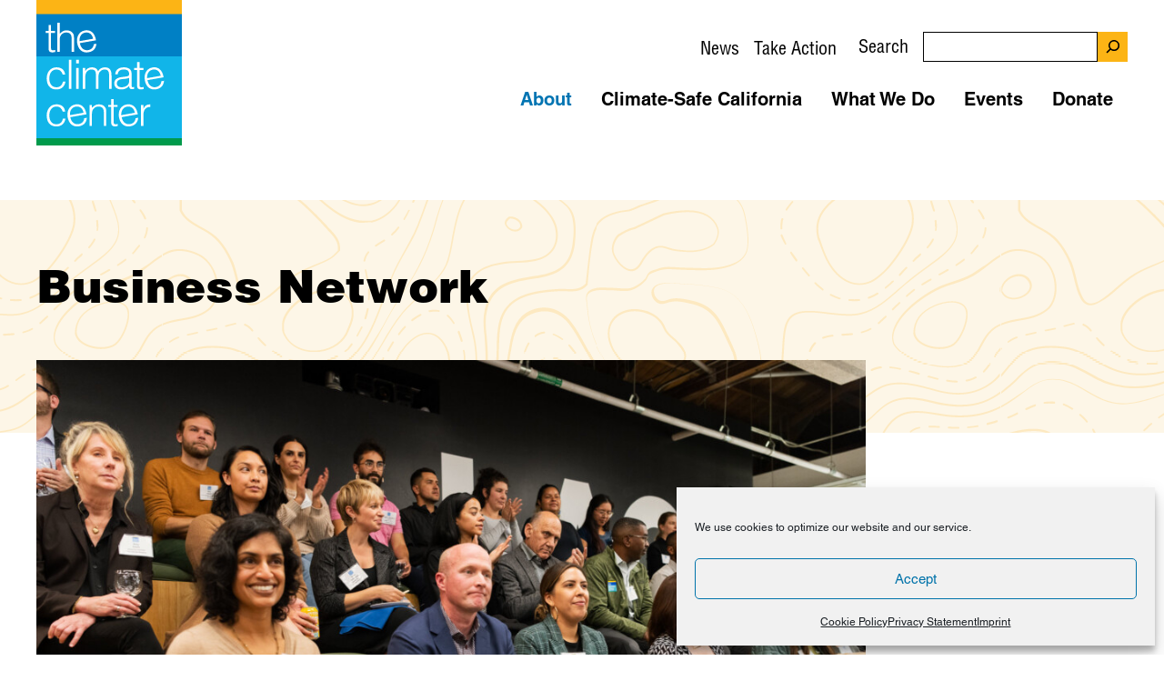

--- FILE ---
content_type: text/css
request_url: https://theclimatecenter.org/wp-content/themes/tcc-generatepress-2022/style.css?ver=1768941666
body_size: 18404
content:
@charset "UTF-8";/*!
Theme Name: The Climate Center - 2022
Author: DevCollaborative
Author URI: https://devcollaborative.com/
Description: Custom child theme of GeneratePress, for The Climate Center
Version: 0.0.2
License: GNU General Public License v2 or later
License URI: http://www.gnu.org/licenses/gpl-2.0.html
Text Domain: devcollab
Template: generatepress
*/@font-face{font-family:HelveticaLTWXX-Black;src:url(assets/fonts/HelveticaLTWXXBlack/font.woff2) format("woff2"),url(assets/fonts/HelveticaLTWXXBlack/font.woff) format("woff");font-display:swap}@font-face{font-family:HelveticaLTWXX-Bold;src:url(assets/fonts/HelveticaLTWXXBold/font.woff2) format("woff2"),url(assets/fonts/HelveticaLTWXXBold/font.woff) format("woff");font-display:swap}@font-face{font-family:HelveticaLTWXX-Condensed;src:url(assets/fonts/HelveticaLTWXXCondensed/font.woff2) format("woff2"),url(assets/fonts/HelveticaLTWXXCondensed/font.woff) format("woff");font-display:swap}@font-face{font-family:HelveticaLTWXX-BoldCond;src:url(assets/fonts/HelveticaLTWXXBoldCond/font.woff2) format("woff2"),url(assets/fonts/HelveticaLTWXXBoldCond/font.woff) format("woff");font-display:swap}@font-face{font-family:HelveticaLTWXX-Roman;src:url(assets/fonts/HelveticaLTWXXRoman/font.woff2) format("woff2"),url(assets/fonts/HelveticaLTWXXRoman/font.woff) format("woff");font-display:swap}@media (prefers-reduced-motion:reduce){*,::after,::before{animation-delay:-1s!important;animation-duration:1s!important;animation-iteration-count:1!important;background-attachment:initial!important;scroll-behavior:auto!important;transition-duration:0s!important}}.using-mouse ::-moz-focus-inner{border:0}[type=search]{-webkit-appearance:textfield}[type=search]::-webkit-search-decoration{-webkit-appearance:none}::-moz-focus-inner{border-style:none;padding:0}.screen-reader-text:focus{background-color:#f1f1f1;border-radius:3px;box-shadow:0 0 2px 2px rgba(0,0,0,.6);clip:auto!important;clip-path:none;color:#21759b;display:block;font-size:.875rem;font-weight:700;height:auto;left:5px;line-height:normal;padding:15px 23px 14px;text-decoration:none;top:5px;width:auto;z-index:100000}:-moz-focusring{outline:2px dotted var(--sky-small-text);outline-offset:-2px}a:focus,button:focus,input:focus{outline:2px dotted var(--outline-color,var(--sky-small-text));outline-offset:var(--outline-offset,-2px)}.using-mouse a:focus,.using-mouse button:focus,.using-mouse input:focus{outline:2px dotted var(--outline-color,var(--sky-small-text))}a{--outline-offset:2px}body a:focus-visible,body a:focus:not(:focus-visible){outline:2px dotted var(--outline-color,var(--sky-small-text));outline-offset:var(--outline-offset,-2px)}.using-mouse :focus{outline:2px dotted var(--outline-color,var(--sky-small-text))}html{--dark:#000000;--light:#fff;--btn-light:var(--white);--btn-bright:var(--sun);--btn-dark:var(--black);--lighttheme-border:var(--black);--lighttheme-border-focus:var(--black);--darktheme-border:var(--white);--darktheme-border-focus:var(--sun);--cat-links-light:#eeeeee;--cat-links-bright:var(--sun);--caption-border:#979797}.dark-theme,.has-black-background-color,.has-sky-dark-background-color .site-footer a,.has-sky-small-text-background-color{--outline-color:var(--white);--caption-border:var(--white);--field-error:var(--sun)}.dark-theme .wp-block-image figcaption,.dark-theme figcaption,.dark-theme h1,.dark-theme h2,.dark-theme h3,.dark-theme h4,.dark-theme h5,.dark-theme h6,.dark-theme label,.dark-theme li,.dark-theme p,.has-black-background-color .wp-block-image figcaption,.has-black-background-color figcaption,.has-black-background-color h1,.has-black-background-color h2,.has-black-background-color h3,.has-black-background-color h4,.has-black-background-color h5,.has-black-background-color h6,.has-black-background-color label,.has-black-background-color li,.has-black-background-color p,.has-sky-dark-background-color .site-footer a .wp-block-image figcaption,.has-sky-dark-background-color .site-footer a figcaption,.has-sky-dark-background-color .site-footer a h1,.has-sky-dark-background-color .site-footer a h2,.has-sky-dark-background-color .site-footer a h3,.has-sky-dark-background-color .site-footer a h4,.has-sky-dark-background-color .site-footer a h5,.has-sky-dark-background-color .site-footer a h6,.has-sky-dark-background-color .site-footer a label,.has-sky-dark-background-color .site-footer a li,.has-sky-dark-background-color .site-footer a p,.has-sky-small-text-background-color .wp-block-image figcaption,.has-sky-small-text-background-color figcaption,.has-sky-small-text-background-color h1,.has-sky-small-text-background-color h2,.has-sky-small-text-background-color h3,.has-sky-small-text-background-color h4,.has-sky-small-text-background-color h5,.has-sky-small-text-background-color h6,.has-sky-small-text-background-color label,.has-sky-small-text-background-color li,.has-sky-small-text-background-color p{--fg-color:var(--white)}.dark-theme a,.has-black-background-color a,.has-sky-dark-background-color .site-footer a a,.has-sky-small-text-background-color a{--link-color:var(--white);color:var(--link-color)}.sr-only:not(.wp-block){clip:rect(1px,1px,1px,1px);clip-path:inset(1px 1px 1px 1px);height:1px;overflow:hidden;pointer-events:none;position:absolute;width:1px}.sr-only.wp-block{font-size:1rem;outline:.25rem solid hsla(0deg,50%,50%,.3);outline-offset:.25rem}.sr-only.wp-block:before{background-color:hsla(0deg,50%,50%,.3);content:"";display:block;font-size:1rem;margin-left:-2rem;padding:.5rem;position:absolute;top:calc(-100% - 1rem - .25rem)}html{--type-body:HelveticaLTWXX-Roman,Helvetica Neue Light,Helvetica Neue,Helvetica,sans-serif;--type-primary:HelveticaLTWXX-Bold,Helvetica Neue,Helvetica,sans-serif;--type-primary-strong:HelveticaLTWXX-Black,Helvetica Neue,Helvetica,sans-serif;--type-secondary:HelveticaLTWXX-Condensed,Helvetica Neue,Helvetica,sans-serif;--type-secondary-strong:HelveticaLTWXX-BoldCond,Helvetica Neue,Helvetica,sans-serif;--heading-1:4.375rem;--heading-2:3.125rem;--heading-3:2.5rem;--heading-4:1.6875rem;--heading-5:1.5rem;--heading-6:1.3125rem;--heading-1-lg:4.375rem;--heading-2-lg:3.125rem;--heading-3-lg:2.5rem;--heading-4-lg:1.6875rem;--heading-5-lg:1.5rem;--heading-6-lg:1.3125rem;--heading-1-sm:3.28125rem;--heading-2-sm:2.34375rem;--heading-3-sm:1.875rem;--heading-4-sm:1.5rem;--heading-5-sm:1.3125rem;--heading-6-sm:1.1875rem;--heading-1-xs:2.84375rem;--heading-2-xs:2.03125rem;--heading-3-xs:1.875rem;--heading-4-xs:1.265625rem;--heading-5-xs:1.125rem;--heading-6-xs:0.984375rem;--small-text:1rem;--small-label:1.125rem;--medium-label:1.25rem;--large-label:1.5rem;--small-input-pad:0.25rem;--search-icon-size:2.0625rem;--icon-size:1.75rem;--paging-number-size:1.875rem;--blockquote:2rem;--blockquote-indent:4.375rem;--note-border:0.25rem;--narrow-column:57rem;--max-content:1210px;--padding-small:30px;--padding-large:40px;--social-icon:1.25rem;--form-width:30rem;--form-width-small:12rem;--person-title:0.9375rem;--person-image-avatar:7rem;--person-image-large:200px;--icon-small:23px}body{font-family:var(--fontfamily,var(--type-body));font-size:calc(1rem + .125vw);font-weight:var(--fontweight,normal)}p{color:var(--fg-color)}b,strong{font-family:var(--fontfamilystrong,var(--type-primary));font-weight:400}.h1,.h2,.h3,.h4,.h5,.h6,h1,h2,h3,h4,h5,h6{color:var(--fg-color);font-family:var(--fontfamily,var(--type-primary));font-size:var(--fontsize);font-weight:var(--fontweight)}.h1 strong,.h2 strong,.h3 strong,.h4 strong,.h5 strong,.h6 strong,h1 strong,h2 strong,h3 strong,h4 strong,h5 strong,h6 strong{--fontfamily:var(--fontfamilystrong, var(--type-primary-strong))}.h1,h1{--fontsize:var(--heading-1)}.h2,h2{--fontsize:var(--heading-2)}.h3,h3{--fontsize:var(--heading-3)}.h4,h4{--fontsize:var(--heading-4)}.h5,h5{--fontsize:var(--heading-5)}.h6,h6{--fontsize:var(--heading-6)}.secondary-heading h3{--fontsize:var(--heading-3-sm)}html{--heading-1:var(--heading-1-xs);--heading-2:var(--heading-2-xs);--heading-3:var(--heading-3-xs);--heading-4:var(--heading-4-xs);--heading-5:var(--heading-5-xs);--heading-6:var(--heading-6-xs)}@media (min-width:370px){html{--heading-1:var(--heading-1-sm);--heading-2:var(--heading-2-sm);--heading-3:var(--heading-3-sm);--heading-4:var(--heading-4-sm);--heading-5:var(--heading-5-sm);--heading-6:var(--heading-6-sm)}}@media (min-width:768px){html{--heading-1:var(--heading-1-lg);--heading-2:var(--heading-2-lg);--heading-3:var(--heading-3-lg);--heading-4:var(--heading-4-lg);--heading-5:var(--heading-5-lg);--heading-6:var(--heading-6-lg)}}.tcc-type-bold,.tcc-type-light,.tcc-type-xbold,.tcc-type-xlight{font-family:var(--fontfamilyweight)}.tcc-type-bold{--fontfamilyweight:var(--type-primary)}.tcc-type-xbold{--fontfamilyweight:var(--type-primary-strong)}.tcc-type-xlight{--fontfamilyweight:var(--type-secondary)}.tcc-type-light{--fontfamilyweight:var(--type-secondary-strong)}.wp-block-quote{border:0;color:var(--quote-color,var(--sky-small-text));font-family:var(--quote-fontfamily,var(--type-primary));font-size:var(--quote-fontsize,var(--blockquote));font-style:normal;line-height:1.19;margin-bottom:var(--gutter-4);margin-top:var(--gutter-4);padding-left:var(--blockquote-indent)}.wp-block-quote p:last-of-type{margin-bottom:var(--gutter)}.wp-block-quote.is-style-plain{--quote-color:var(--black);--quote-fontfamily:var(--type-body);--quote-fontsize:calc(1rem + 0.125vw);--blockquote-indent:0;padding:0}.wp-block-quote:not(.is-large):not(.is-style-large):not(.is-style-plain){padding-left:var(--blockquote-indent)}.wp-block-quote:not(.is-style-plain):before{content:"‘‘";font-size:135px;left:0;letter-spacing:-.13rem;position:absolute;top:var(--half-gutter)}.wp-block-quote:not(.is-style-plain) cite{color:var(--black);font-size:var(--small-text);text-transform:uppercase}.wp-block-quote:not(.is-style-plain) cite:before{content:"- "}.wp-block-button__link{border-radius:0;margin-bottom:var(--tcc-link-margin-buttom,var(--half-gutter))}.archive article:not(.bill) .inside-article,.blog article:not(.bill) .inside-article{position:relative}.archive article:not(.bill) .inside-article .entry-title a:after,.blog article:not(.bill) .inside-article .entry-title a:after{bottom:0;content:"";left:0;position:absolute;right:0;top:0}.archive article:not(.bill) .inside-article:focus .tcc-link-arrow,.archive article:not(.bill) .inside-article:hover .tcc-link-arrow,.blog article:not(.bill) .inside-article:focus .tcc-link-arrow,.blog article:not(.bill) .inside-article:hover .tcc-link-arrow{--arrow-transform:translateX(2rem);cursor:pointer}.tcc-has-link-arrow{position:relative}.tcc-has-link-arrow a{color:var(--link-color);-webkit-text-decoration:var(--text-decoration);text-decoration:var(--text-decoration)}.tcc-has-link-arrow a:after{bottom:0;content:"";left:0;position:absolute;right:0;top:0}.tcc-has-link-arrow:focus a,.tcc-has-link-arrow:hover a{--text-decoration:none}.tcc-has-link-arrow:focus .tcc-link-arrow,.tcc-has-link-arrow:hover .tcc-link-arrow{--arrow-transform:translateX(2rem)}.tcc-link-arrow{margin-left:var(--link-margin-left);margin-top:var(--link-margin-top,var(--gutter-2));transform:var(--arrow-transform,translateX(0));transition:transform .3s cubic-bezier(.51,-.73,.37,1.82)}.tcc-link-arrow img,.tcc-link-arrow svg{height:var(--arrow-height,29px);width:var(--arrow-width,43px)}.tcc-link-arrow svg{fill:var(--arrow-color,var(--land-55))}.search-results .tcc-link-arrow{display:none}.has-sun-background-color a{color:var(--link-color,var(--black))}.has-sun-55-background-color a{color:var(--link-color,var(--black))}.has-sun-10-background-color a{color:var(--link-color,var(--black))}.has-water-background-color a{color:var(--link-color,var(--black))}.has-water-55-background-color a{color:var(--link-color,var(--black))}.has-water-10-background-color a{color:var(--link-color,var(--black))}.has-sky-background-color a{color:var(--link-color,var(--black))}.has-sky-55-background-color a{color:var(--link-color,var(--black))}.has-sky-10-background-color a{color:var(--link-color,var(--black))}.has-sky-small-text-background-color a{color:var(--link-color,var(--black))}.has-sky-dark-background-color a{color:var(--link-color,var(--black))}.has-land-background-color a{color:var(--link-color,var(--black))}.has-land-55-background-color a{color:var(--link-color,var(--black))}.has-land-10-background-color a{color:var(--link-color,var(--black))}.has-sun-10-background-color a{--link-color:var(--sky-small-text)}.tcc-basic-styled-link a{--link-margin-top:0;color:var(--link-color,var(--black));font-family:var(--type-secondary-strong);font-size:var(--small-label);text-decoration:underline}.tcc-basic-styled-link a:focus .tcc-link-arrow,.tcc-basic-styled-link a:hover .tcc-link-arrow{--arrow-transform:translateX(1rem)}.tcc-basic-styled-link a:focus .tcc-link-arrow-previous,.tcc-basic-styled-link a:hover .tcc-link-arrow-previous{--arrow-transform:translateX(-1rem) rotate(180deg)}.tcc-basic-styled-link .tcc-link-arrow{--link-margin-left:var(--half-gutter);transform:var(--arrow-transform,translateX(0));transition:transform .3s cubic-bezier(.51,-.73,.37,1.82)}.tcc-basic-styled-link .tcc-link-arrow-previous{margin-right:var(--link-margin-right,var(--half-gutter));transform:var(--arrow-transform,translateX(0) rotate(180deg));transition:transform .3s cubic-bezier(.51,-.73,.37,1.82)}.entry-title a{-webkit-text-decoration:var(--headline-link-text-decoration,none);text-decoration:var(--headline-link-text-decoration,none)}.entry-title a:focus,.entry-title a:hover{-webkit-text-decoration:var(--headline-link-text-decoration-focus);text-decoration:var(--headline-link-text-decoration-focus)}.sli-button,.wp-block-button__link,.wp-block-search__button,a.button,a.wp-block-button__link:not(.has-background),button,html input[type=button],input[type=reset],input[type=submit]{background:var(--btn-bg,var(--btn-bright));border:var(--btn-border,0);border-radius:0;color:var(--btn-fg,var(--btn-dark));font-family:var(--type-primary);font-size:var(--button-fontsize);text-align:center;transition:color .1s ease-out,background .1s ease-out,border .1s ease-out}.sli-button:focus,.sli-button:hover,.wp-block-button__link:focus,.wp-block-button__link:hover,.wp-block-search__button:focus,.wp-block-search__button:hover,a.button:focus,a.button:hover,a.wp-block-button__link:not(.has-background):focus,a.wp-block-button__link:not(.has-background):hover,button:focus,button:hover,html input[type=button]:focus,html input[type=button]:hover,input[type=reset]:focus,input[type=reset]:hover,input[type=submit]:focus,input[type=submit]:hover{background:var(--btn-hover-bg,var(--btn-bg,var(--btn-dark)));color:var(--btn-hover-fg,var(--btn-fg,var(--btn-light)))}.is-style-secondary .sli-button,.is-style-secondary .wp-block-button__link,.is-style-secondary .wp-block-search__button,.is-style-secondary a.button,.is-style-secondary a.wp-block-button__link:not(.has-background),.is-style-secondary button,.is-style-secondary html input[type=button],.is-style-secondary input[type=reset],.is-style-secondary input[type=submit]{--btn-bg:var(--btn-dark);--btn-fg:var(--btn-light);--btn-hover-bg:var(--btn-bright);--btn-hover-fg:var(--btn-dark)}.is-btn-size-large{--button-fontsize:var(--heading-6)}.button,.wp-block-button .wp-block-button__link{padding:var(--gutter-minus) var(--gutter-2) 10px}.tcc-has-primary-button{--btn-theme-bg:var(--sun);--btn-theme-fg:var(--black);--btn-theme-bg-hover:var(--btn-dark);--btn-theme-fg-hover:var(--btn-light);--btn-theme-border:var(--sun);--btn-theme-border-hover:var(--gray)}*,::after,::before{box-sizing:border-box}html{--gutter:1rem;--gutter-2:2rem;--gutter-3:3rem;--gutter-4:4rem;--gutter-5:5rem;--gutter-6:6rem;--gutter-7:7rem;--gutter-8:8rem;--gutter-plus:1.5rem;--gutter-minus:0.75rem;--half-gutter:0.5rem;--quarter-gutter:0.25rem;--eighth-gutter:0.125rem}body{overflow-x:clip;display:flex;flex-direction:column;min-height:100vh}body.admin-bar{min-height:calc(100vh - 32px)}body .site.grid-container.container.hfeed{flex:1;width:100%}.tcc-pullup-lg{margin-top:calc((var(--padding-large) + 10%) * -1)}@media (min-width:768px){.tcc-pullup-lg{margin-top:calc((var(--padding-large) + 20%) * -1)}}.tcc-flexible-teaser .tcc-pullup-lg{margin-block-start:calc((var(--gutter-3) + 10%) * -1)}@media (max-width:768px){.tcc-pullup-lg .is-style-narrow-column{--padding-override-columns-small:0}.tcc-pullup-lg.tcc-hero-overflow:not(.tcc-hero-with-form){--inline-padding:var(--gutter)}}.tcc-pullup-sm{margin-top:calc(var(--padding-large) * -1)}.entry-content>:last-child:not(.alignfull){padding-bottom:var(--gutter-2)}@media (min-width:1290px){.entry-content>:last-child:not(.alignfull){padding-bottom:var(--gutter-4)}}.entry-content .alignwide:not(.tcc-hero-with-form):not(.tcc-pullup-lg){width:100%}@media (max-width:768px){.entry-content .alignwide{margin-left:0;width:100%}}.one-container .site-content:has(.tcc-hero-overflow),.one-container .site-content:has(.tcc-interior-page-header-pattern-hero){padding-top:0}.one-container .site-content,.separate-containers .inside-article{padding-bottom:var(--content-area-padding-bottom,0);padding-top:var(--content-area-padding-top,var(--padding-large))}.page-title{margin-top:var(--padding-large)}.tcc-pattern-after-hero>*,:where(.wp-block-group.has-background){padding-left:var(--padding-override,var(--padding-default,var(--padding-small)));padding-right:var(--padding-override,var(--padding-default,var(--padding-small)))}@media (min-width:768px){.tcc-pattern-after-hero>*,:where(.wp-block-group.has-background){--padding-default:var(--padding-large)}}.is-style-narrow-heading,.is-style-narrow-list,.is-style-narrow-paragraph{margin-left:unset;margin-right:unset;max-width:57rem}.alignfull>.wp-block-columns{margin-left:unset;margin-right:unset;padding-left:var(--padding-override-columns,var(--padding-small));padding-right:var(--padding-override-columns,var(--padding-small))}.alignfull>.wp-block-columns.tcc-content-columns{--wp--style--block-gap:var(--gutter-3);--padding-override-columns:0}@media (max-width:768px){.alignfull>.wp-block-columns.tcc-content-columns{--padding-override-columns:var(--half-gutter)}}.is-style-narrow-column,.tcc-narrow-column,.tcc-nested-content{margin-left:auto;margin-right:auto;max-width:calc(100% - var(--padding-large) - var(--padding-large));padding-left:var(--padding-override-columns,var(--padding-large));padding-right:var(--padding-override-columns,var(--padding-large))}@media (max-width:768px){.is-style-narrow-column,.tcc-narrow-column,.tcc-nested-content{max-width:calc(100% - var(--padding-small) - var(--padding-small));padding-left:var(--padding-override-columns-small,var(--padding-small));padding-right:var(--padding-override-columns-small,var(--padding-small))}}@media (min-width:1290px){.is-style-narrow-column,.tcc-narrow-column,.tcc-nested-content{max-width:var(--max-content);padding:0}}@media (min-width:768px) and (max-width:1290px){.is-style-narrow-column,.tcc-narrow-column,.tcc-nested-content{margin-left:var(--padding-large)!important;margin-right:var(--padding-large)!important;padding:0}}.is-style-narrow-column>*,.tcc-narrow-column>*{max-width:57rem}.wp-block-group>.is-style-narrow-column:where(:not(.alignleft):not(.alignright)),.wp-block-group>.tcc-narrow-column:where(:not(.alignleft):not(.alignright)){margin-left:unset!important;margin-right:unset!important}.page .entry-content>:not(.alignfull):not(.is-style-sidecaption):not(.tcc-teasers-column):not(.tcc-report-download):not(.alignwide):not(.tcc-teasers-row):not(.tcc-unconstrained),.page .is-root-container>:not(.alignfull):not(.is-style-sidecaption):not(.tcc-teasers-column):not(.tcc-report-download):not(.alignwide):not(.tcc-teasers-row):not(.tcc-unconstrained),.single .entry-content>:not(.alignfull):not(.is-style-sidecaption):not(.tcc-teasers-column):not(.tcc-report-download):not(.alignwide):not(.tcc-teasers-row):not(.tcc-unconstrained),.single .is-root-container>:not(.alignfull):not(.is-style-sidecaption):not(.tcc-teasers-column):not(.tcc-report-download):not(.alignwide):not(.tcc-teasers-row):not(.tcc-unconstrained){max-width:var(--narrow-column)}.tcc-alignright,.wp-block-group>.tcc-alignright:where(:not(.alignleft):not(.alignright)){float:right;margin-left:var(--alignright-margin-left,var(--gutter-2))!important}@media (min-width:768px){.tcc-alignright-above-sm,.wp-block-group>.tcc-alignright-above-sm:where(:not(.alignleft):not(.alignright)){float:right;margin-left:var(--alignright-margin-left,var(--gutter-2))!important}}.tcc-alignleft,.wp-block-group>.tcc-alignleft:where(:not(.alignleft):not(.alignright)){float:left;margin-right:var(--alignright-margin-right,var(--gutter-2))!important}@media (min-width:768px){.tcc-alignleft-above-sm,.wp-block-group>.tcc-alignleft-above-sm:where(:not(.alignleft):not(.alignright)){float:left;margin-right:var(--alignright-margin-right,var(--gutter-2))!important}}button,input,select,textarea{font-family:inherit}.label,label{font-family:var(--type-label,var(--type-secondary));font-size:var(--label-size,inherit)}.tcc-topnav-container .label,.tcc-topnav-container label{--label-size:var(--medium-label)}.tcc-form-footer .label,.tcc-form-footer label{--label-size:var(--large-label)}.fs-label-wrap,input[type=email],input[type=number],input[type=password],input[type=search],input[type=tel],input[type=text],input[type=url],select,textarea{border-color:var(--input-theme-border,var(--input-border-color,var(--black)));font-size:var(--small-text);padding:var(--block-input-pad,var(--half-gutter)) var(--inline-input-pad,var(--half-gutter));line-height:var(--input-lineheight);width:100%}select{position:relative;-webkit-appearance:none;-moz-appearance:none;appearance:none;outline:0;background-image:url("data:image/svg+xml,%3Csvg xmlns='http://www.w3.org/2000/svg' height='48' viewBox='0 -960 960 960' width='48'%3E%3Cpath d='M480-360 280-559h400L480-360Z'/%3E%3C/svg%3E");background-position:right center;background-repeat:no-repeat;background-size:1.5rem}select:focus{outline:2px dotted var(--outline-color,var(--sky-small-text))}.tcc-form-footer>div:first-of-type{margin-top:var(--half-gutter)}.fs-wrap.single{--input-lineheight:1.5}.facetwp-radio:focus{outline:2px dotted var(--outline-color,var(--sky-small-text))!important}.facetwp-type-search i{display:none}.tcc-facet-buttons{align-items:flex-end;display:flex;grid-area:billbuttons;gap:var(--gutter)}.content-area .facetsubmit{height:42px;font-family:var(--type-primary);line-height:1;padding-bottom:0;padding-top:2px}.content-area .facetwp-reset{padding:0 var(--gutter-minus);background:0 0;height:42px;line-height:42px;color:var(--link-color,var(--black));font-family:var(--type-secondary-strong);font-size:var(--small-label);text-decoration:underline}.content-area .facetwp-reset:active,.content-area .facetwp-reset:focus,.content-area .facetwp-reset:hover{text-decoration:none}.content-area .fs-label-wrap{border-color:var(--input-theme-border,var(--input-border-color,var(--black)))}.content-area .fs-label-wrap .fs-label{padding:0}.content-area .fs-dropdown{border-color:var(--input-theme-border,var(--input-border-color,var(--black)))}.content-area input::-moz-placeholder{color:var(--dark-gray);line-height:1.5;padding:2px}.content-area input:-ms-input-placeholder{color:var(--dark-gray);line-height:1.5;padding:2px}.content-area input::placeholder{color:var(--dark-gray);line-height:1.5;padding:2px}.content-area .fs-options{font-size:var(--small-text)}.facetwp-input-wrap,.fs-wrap.single{width:100%}.at.at{margin:0;max-width:100%;color:inherit;font-family:var(--type-primary)}.at.at .at-inner{background-color:transparent}.at.at .at-fieldset,.at.at .at-fieldset legend,.at.at .at-form-submit,.at.at .at-markup,.at.at .at-row>[class^=at-]{margin-left:0;margin-right:0;padding-left:0;padding-right:0}.at.at .at-fieldset{padding-top:0;padding-bottom:0}.at.at .at-row{gap:0 var(--gutter)}.at.at .at-markup{font-family:var(--fontfamily,var(--type-body));font-size:var(--wp--preset--font-size--x-small)!important;color:unset}.at.at header.at-title{display:none}.at.at .at-markup span{color:inherit!important}.at.at label{font-size:var(--label-size,inherit);color:unset}.at.at label small{color:unset}.at.at .at-form-submit{text-align:center}.at.at .at-form-submit .at-submit{float:none;display:inline-block}.at.at .at-form-submit .at-submit:not(:last-child){margin-right:var(--half-gutter)}.at.at .btn-at{background-color:var(--btn-theme-bg,var(--btn-dark,var(--black)))!important;border:1px solid var(--btn-theme-border,var(--btn-dark,var(--black)))!important;border-radius:0!important;box-shadow:none!important;color:var(--btn-theme-fg,var(--btn-light,var(--white)))!important;font-family:var(--type-primary);font-size:var(--small-text);line-height:1.5;margin:var(--btn-margin-top,0) var(--btn-margin-inline,0) var(--btn-margin-bottom,0);padding:var(--half-gutter) var(--gutter);transition:color .1s ease-out,background-color .1s ease-out,border .1s ease-out;white-space:nowrap}.at.at .btn-at:focus,.at.at .btn-at:hover{background-color:var(--btn-theme-bg-hover,var(--btn-bright,var(--sun)))!important;border:1px solid var(--btn-theme-border-hover,var(--btn-bright,var(--sun)))!important;color:var(--btn-theme-fg-hover,var(--btn-dark,var(--black)))!important}.at.at input,.at.at select{border-color:var(--input-theme-border,var(--darktheme-border,var(--white)))!important;border-radius:0!important;box-shadow:none!important;font-family:var(--type-body);font-size:var(--small-text);margin-bottom:var(--gutter);min-height:unset;color:inherit}.at.at input:focus,.at.at select:focus{outline:2px dotted var(--outline-color,var(--sky-small-text))!important}.at.at input:not(textarea),.at.at select:not(textarea){height:unset!important}.at.at input::-moz-placeholder,.at.at select::-moz-placeholder{color:var(--dark-gray);line-height:1.5;padding:2px}.at.at input:-ms-input-placeholder,.at.at select:-ms-input-placeholder{color:var(--dark-gray);line-height:1.5;padding:2px}.at.at input::placeholder,.at.at select::placeholder{color:var(--dark-gray);line-height:1.5;padding:2px}.at.at .select2-selection--single{border-radius:0;border-color:var(--black)}.at.at select{background-image:url("data:image/svg+xml,%3Csvg xmlns='http://www.w3.org/2000/svg' height='48' viewBox='0 -960 960 960' width='48'%3E%3Cpath d='M480-360 280-559h400L480-360Z'/%3E%3C/svg%3E")!important}.at.at input[type=checkbox]+span::before{border-color:var(--black);border-radius:0}.at.at input[type=checkbox]:active+span::before,.at.at input[type=checkbox]:checked+span::before{border-color:var(--black);background-color:var(--black)}.at.at input[type=checkbox]:focus+span::before,.at.at input[type=checkbox]:hover+span::before{box-shadow:0 0 4px 0 var(--black);border-color:var(--black)}.at.at input[type=checkbox]+span::before{top:5px}.at.at input[type=checkbox]+span::after{top:8px}.at.at .form-unit-radio>label,.at.at fieldset legend{color:var(--black)!important;padding:0!important;margin-bottom:var(--half-gutter)!important;font-family:var(--type-primary);font-size:1.15rem!important;font-weight:400!important}.at.at .at-steps{border-radius:0;background-color:var(--light-gray)}.at.at .step-title{font-family:var(--type-secondary-strong);color:var(--black)}.at.at .at-step.active{border-bottom-color:var(--sky-dark)}.at.at .at-step.valid>::before{background-color:var(--land)}.at.at .at-step>::before{background-color:var(--black);font-family:var(--type-secondary-strong);line-height:1.4}.at.at .step-prevNext .next{margin-left:var(--half-gutter)}.at.at fieldset.AdvocacyFields{margin-top:3rem}.at.at .at-targets{background-color:var(--light-gray);padding-left:1rem!important;padding-right:1rem!important}.at.at .form-unit-radio{margin-left:0!important}.at.at .radios label{font-size:.95em!important;font-size:var(--label-size,inherit)!important;color:var(--black)!important;font-size:inherit!important}.at.at .at-row.at-row-full{margin-top:var(--gutter-half)}.at.at .error input:required,.at.at .error select:required,.at.at .error small.error,.at.at label.error{color:var(--field-error)!important}.site-footer .at.at{--input-theme-border:transparent;--field-error:var(--white)}.site-footer .at.at form{display:grid;grid-template-columns:300px auto;align-items:flex-start;justify-content:flex-start}.site-footer .at.at label{font-size:0!important;color:var(--white)}.site-footer .at.at .at-text{width:100%}.site-footer .at.at .at-form-submit{margin:0;padding:0}.site-footer .at.at .at-submit{padding-top:.3rem;padding-bottom:.3rem}.tcc-hero-with-form .at.at .at-submit{width:100%}.at.at .label-amount{font-family:var(--fontfamily,var(--type-body))}.at.at.ngp-form-outline-buttons .SelectAmount .label-amount,.at.at.ngp-form-outline-buttons .SelectAmount .label-amount input[type=radio]:checked{color:var(--black);text-shadow:none}.at.at.ngp-form-outline-buttons .SelectAmount .label-amount a,.at.at.ngp-form-outline-buttons .SelectAmount .label-amount input{background-color:var(--white);border:1px solid #949494;border-color:#949494!important;border-radius:0;color:var(--black)}.at.at.ngp-form-outline-buttons .SelectAmount .label-amount input:required,.at.at.ngp-form-outline-buttons .SelectAmount .label-amount input[type=radio]:checked+a,.at.at.ngp-form-outline-buttons .SelectAmount .label-amount:has(input[type=radio]:checked),.at.at.ngp-form-outline-buttons .SelectAmount .label-amount:hover,.at.at.ngp-form-outline-buttons .SelectAmount .label-amount:hover a{background-color:#40c057;color:var(--white);border-color:#949494!important}.at.at.ngp-form-outline-buttons .label-amount input:required+.label-otheramount-prefix{color:var(--black)}.at.at .at-row.UpdateMyProfile{margin-bottom:1rem}.at.at .fastAction.fastAction{background:0 0;padding:0;margin-bottom:1rem}.at.at .fastAction.fastAction span{color:var(--type-color,var(--black))!important}.at.at .fastAction.fastAction .fa-lead a{color:currentColor;text-decoration:underline}.at.at .fastAction.fastAction .fa-lead a:active,.at.at .fastAction.fastAction .fa-lead a:focus,.at.at .fastAction.fastAction .fa-lead a:hover{text-decoration:none}.at.at .fastAction.fastAction .profile-link{border-color:var(--type-color,var(--black))}.at.at .fastAction.fastAction .profile-link-fa-image{filter:saturate(0) brightness(0) contrast(100%)}.at.at.multistep-layout{--label-size:.9rem}.at.at.multistep-layout .at-step a,.at.at.multistep-layout .at-step b{padding:20px 0 0;font-size:.75rem}.at.at.multistep-layout .at-step a:before,.at.at.multistep-layout .at-step b:before{transform:translateY(-100%) translateX(-50%);left:50%;right:auto}.at.at.multistep-layout form .label-amount{width:100%!important;float:left!important;margin:0!important}.at.at.multistep-layout .at-radios{display:grid;grid-template-columns:1fr 1fr;gap:10px}.at.at.multistep-layout .at-radios.clearfix:before{display:none}.at.at.multistep-layout .at-fieldset{margin-top:0!important;padding-top:0!important}.at.at.multistep-layout .at-check.CoverCostsAmount,.at.at.multistep-layout .at-recurring{margin:0}.at.at.multistep-layout .at-checkbox-title-container{margin-bottom:0!important}.at.at.multistep-layout .at-row.at-row-full.EnableTributeGift{margin-top:0!important}.at.at.multistep-layout .at-markup.secure-processing-div{margin-top:.75rem}.at.at.multistep-layout .vgs-input-container iframe{border-radius:0;border:0}.at.at.multistep-layout .at-fieldset.PaymentInformation{margin-top:1rem!important}.at.at.multistep-layout .at-row.OrganizationToggle{margin-bottom:1rem}.at.at.multistep-layout .at-fieldset.ContributionInformation .at-row-full{margin-top:0!important}.at.at.multistep-layout .step-prevNext{padding:20px 0}.at.at.multistep-layout .prevNext{margin-bottom:.25rem}.at.at.multistep-layout .FastAction{padding:0}.home .tcc-form .has-x-small-font-size{font-size:.8rem!important}.at{--input-theme-border:var(--lighttheme-border, var(--black));--field-error:var(--sky-small-text)}.wp-block-cover .at{--field-error:var(--sun);--input-theme-border:transparent;--type-color:var(--white)}.wp-block-cover .at .profile-link-fa-image{filter:saturate(0) brightness(200%) contrast(100%)!important}.has-sun-background-color .at{--input-theme-border:transparent;--field-error:#a40000;--btn-theme-fg-hover:var(--btn-dark, var(--black));--btn-theme-border-hover:var(--btn-dark, var(--black))}.has-white-background-color .at{--input-theme-border:var(--lighttheme-border, var(--black))}img{width:100%}.wp-block-image.tcc-hero-no-margin{margin-bottom:0}.wp-block-image .wp-caption,.wp-block-image figcaption,.wp-caption,.wp-caption .wp-caption-text,figcaption,figcaption .wp-caption-text{color:var(--fg-color);font-family:var(--type-secondary);font-size:var(--small-text);padding-top:var(--gutter);text-align:left}.wp-caption:before,figcaption:before{background:var(--caption-border);content:"";height:1px;margin-top:-10px;position:var(--caption-position,absolute);width:var(--gutter-6)}.wp-block-table .wp-caption:before,.wp-block-table figcaption:before{display:block;margin-bottom:10px;margin-left:auto;margin-right:auto;--caption-position:relative}.is-style-sidecaption .wp-caption,.is-style-sidecaption figcaption{align-self:end;margin-bottom:0}.is-style-sidecaption{margin-left:0;margin-right:0}@media (max-width:768px){.is-style-sidecaption{padding-left:var(--padding-small);padding-right:var(--padding-small)}}@media (min-width:1024px){.is-style-sidecaption{display:grid;gap:var(--gutter-2);grid-template-columns:minmax(auto,57rem) minmax(200px,1fr)}}@media (min-width:768px) and (max-width:1290px){.is-style-sidecaption,.wp-block-group.alignfull .is-style-sidecaption{margin-left:var(--padding-large)!important;margin-right:var(--padding-large)!important;padding-left:0;padding-right:0}}.wp-block-cover,.wp-block-cover-image{padding:unset}.alignfull .wp-block-cover,.alignfull .wp-block-cover-image{max-width:none}.wp-block-media-text .wp-block-media-text__content{padding-left:0;padding-right:0}@media (min-width:768px){.wp-block-media-text .wp-block-media-text__content{padding-left:var(--padding-left-media-text,8%);padding-right:var(--padding-right-media-text,0)}}@media (max-width:768px){.wp-block-media-text .wp-block-media-text__content{grid-column:1;grid-row:2}}.wp-block-media-text.has-media-on-the-right{--padding-left-media-text:0;--padding-right-media-text:8%}@media (max-width:768px){.wp-block-media-text.is-stacked-on-mobile{grid-template-columns:100%!important}.wp-block-media-text.is-stacked-on-mobile .wp-block-media-text__media{margin-bottom:var(--gutter-2)}}.wp-block-list{padding-inline-start:var(--gutter)}.wp-block-list li{margin-bottom:var(--gutter-minus)}.is-style-bold-list li::marker{font-weight:700}html{scroll-behavior:smooth}.tcc-pattern-bg{background:url(assets/images/pattern-white-15.svg)}.tcc-pattern.sun-10{background:var(--sun-10) url(assets/images/pattern-sun-15.svg)}.tcc-sun-bg{background-color:var(--sun)}.tcc-sky-bg{background-color:var(--sky)}.archive .site{background-color:transparent}.tcc-layer-0{z-index:0}.tcc-layer-1{z-index:1}.tcc-overflow-bottom{position:relative}@media (max-width:768px){.inside-navigation{margin-left:-30px;width:calc(100% + 60px)}}.menu-secondary-menu-container{flex:1}.tcc-topnav-container{display:grid;grid-template:"search" auto "secondarymenu" auto/100%;width:100%}@media (min-width:768px){.tcc-topnav-container{align-items:center;gap:var(--gutter);grid-template:"secondarymenu search" auto/1fr auto}}@media (max-width:768px){.has-inline-mobile-toggle #site-navigation.toggled .inside-navigation>.tcc-topnav-container:not(.navigation-search):not(.main-nav){display:grid}}.tcc-topnav-container .widget_nav_menu{display:flex;grid-area:secondarymenu}@media (min-width:768px){.tcc-topnav-container .widget_nav_menu{justify-content:flex-end}}.tcc-topnav-container .menu{flex-direction:column;display:flex}@media (min-width:768px){.tcc-topnav-container .menu{align-items:center;flex-direction:row;justify-content:flex-end}}.tcc-topnav-container .menu li{margin-bottom:0}@media (max-width:768px){.tcc-topnav-container .menu li[class*=current-menu-]>a{color:var(--sky-small-text)}.tcc-topnav-container .menu li[class*=current-menu-]>a:focus,.tcc-topnav-container .menu li[class*=current-menu-]>a:hover{color:var(--white)}}.tcc-topnav-container .menu a{color:var(--black);--menu-fontfamily:var(--type-secondary)}@media (max-width:768px){.tcc-topnav-container .menu a{--menu-fontfamily:var(--type-primary);--menu-link-size:var(--small-label)}.tcc-topnav-container .menu a:hover{background-color:var(--sky-small-text);color:var(--white)}}.tcc-topnav-container .widget_search{grid-area:search}@media (max-width:768px){.tcc-topnav-container .widget_search{margin-bottom:var(--gutter);padding-left:var(--padding-small);padding-right:var(--padding-small)}}@media (min-width:1024px){.tcc-topnav-container .wp-block-search__label,.tcc-topnav-container a{--menu-fontfamily:var(--type-secondary);--menu-link-padding-inline:var(--gutter)}}@media (min-width:1024px){.tcc-topnav-container a:hover{text-decoration:underline}}.main-navigation a{font-family:var(--menu-fontfamily,var(--type-primary));font-size:var(--menu-link-size,var(--small-label));line-height:var(--menu-line-height,2.75);padding-left:var(--menu-link-padding-inline,var(--padding-small));padding-right:var(--menu-link-padding-inline,var(--padding-small));padding-top:2px}@media (min-width:768px){.main-navigation a{--menu-link-padding-inline:var(--half-gutter);--menu-link-size:var(--medium-label)}}.main-navigation a:hover{background-color:#fff;color:var(--sky-small-text)}.dropdown-click .main-navigation ul li.sfHover>ul.toggled-on,.dropdown-click .main-navigation ul.toggled-on{--outline-color:var(--sun-55);display:grid;left:unset!important;right:unset!important}@media (max-width:1760px){.dropdown-click .main-navigation ul li:nth-of-type(n+3).sfHover>ul.toggled-on{right:0!important}}@media (max-width:2020px){.dropdown-click .main-navigation ul li:nth-of-type(n+4).sfHover>ul.toggled-on{right:0!important}}@media (max-width:2180px){.dropdown-click .main-navigation ul li:nth-of-type(n+5).sfHover>ul.toggled-on{right:0!important}}.main-navigation .main-nav ul li[class*=current-menu-].sfHover>a,.main-navigation .main-nav ul li[class*=current-menu-]>a:hover{background-color:var(--sky-small-text);color:#fff}.main-navigation .main-nav ul li a{line-height:var(--menu-line-height,2.75);padding-left:var(--menu-link-padding-inline,var(--padding-small));padding-right:var(--menu-link-padding-inline,var(--padding-small))}@media (min-width:768px){.main-navigation .main-nav ul li a{--menu-link-padding-inline:var(--half-gutter)}}@media (min-width:1024px){.main-navigation .main-nav ul li a{--menu-link-padding-inline:var(--gutter)}}.main-navigation .main-nav ul li.menu-item-has-children .dropdown-menu-toggle{display:none}.main-navigation .main-nav ul li.menu-item-has-children>a{padding-right:var(--menu-link-padding-inline,var(--padding-small))}@media (min-width:1024px){.main-navigation .main-nav ul li.menu-item-has-children>a{--menu-link-padding-inline:var(--gutter)}}.main-navigation .main-nav ul ul{gap:0 var(--gutter);padding:0 var(--padding-small);width:auto}@media (min-width:768px){.main-navigation .main-nav ul ul{grid-auto-flow:column;grid-template-rows:repeat(5,min-content);padding:var(--gutter)}}@media (min-width:1024px){.main-navigation .main-nav ul ul{gap:0 var(--gutter-3);padding:var(--gutter-2)}}.main-navigation .main-nav ul ul li a{--outline-offset:var(--quarter-gutter);border-bottom:1px solid var(--sky-55);font-size:var(--menu-link-size,var(--small-text));padding:var(--gutter) calc(var(--icon-size) + var(--gutter)) var(--gutter) var(--gutter)}@media (min-width:768px){.main-navigation .main-nav ul ul li a{--menu-link-size:var(--medium-label);min-width:15rem;padding:var(--gutter-plus) calc(var(--icon-size) + var(--gutter)) var(--gutter-plus) 0}}.main-navigation .main-nav ul ul li a:focus,.main-navigation .main-nav ul ul li a:hover{background:url(assets/images/icons/link-arrow-white.svg) no-repeat;background-size:var(--icon-size);background-position-x:100%;background-position-y:center}.main-navigation .main-nav ul ul li.current-menu-item a{background-image:unset}@media (min-width:768px){.main-navigation .main-nav ul>ul{margin-right:-1rem}}.main-nav{--menu-link-size:var(--small-label)}@media (min-width:768px){.main-nav{--menu-link-size:var(--medium-label)}}@media (min-width:1024px){.main-nav{--menu-link-size:var(--large-label)}}.has-inline-mobile-toggle #site-navigation.toggled,.mobile-menu-control-wrapper .menu-toggle,.mobile-menu-control-wrapper .menu-toggle:focus,.mobile-menu-control-wrapper .menu-toggle:hover{background-color:var(--bg)}@media (max-width:768px){.has-inline-mobile-toggle #site-navigation.toggled{max-width:calc(100vw - 60px);width:100%}}.tcc-sticky-nav{margin-bottom:var(--gutter-2);padding:var(--half-gutter) 0;position:sticky;top:0;z-index:2}.tcc-sticky-nav .wp-block-navigation__container{-moz-column-gap:0;column-gap:0}.tcc-sticky-nav.wp-block-navigation .wp-block-navigation-item__content{padding-left:var(--gutter-minus);padding-right:var(--gutter-minus)}.tcc-toc{--wp--style--block-gap:var(--quarter-gutter);gap:var(--quarter-gutter) var(--gutter);margin-bottom:var(--gutter-2)}.tcc-toc a:focus,.tcc-toc a:hover{text-decoration:underline}.site-header{background-color:var(--white);max-width:none;margin:0}.inside-header{padding-top:0;padding-left:var(--header-padding-inline,var(--padding-small));padding-right:var(--header-padding-inline,var(--padding-small))}@media (min-width:768px){.inside-header{display:grid;gap:var(--gutter);grid-template-columns:minmax(10vw,14vw) 1fr}}@media (min-width:1024px){.inside-header{--header-padding-inline:var(--padding-large);grid-template-columns:minmax(6rem,9.975rem) 1fr}}.site-logo{align-self:flex-start}@media (max-width:768px){.site-logo{max-width:20vw;width:100%}}.page-template-blank-page-template,.page-template-navfree-page-template{--content-area-padding-top:var(--gutter)}.page-template-blank-page-template .site-logo,.page-template-navfree-page-template .site-logo{max-width:100px}@media (max-width:768px){.page-template-blank-page-template .site-logo,.page-template-navfree-page-template .site-logo{max-width:100px}}.tcc-hero-overflow{display:grid;margin-bottom:var(--gutter-4);padding:var(--hero-overflow-padding-top,var(--gutter-2)) var(--inline-padding,var(--padding-small)) var(--hero-overflow-padding-bottom,0);overflow:visible;position:relative}@media (min-width:1024px){.tcc-hero-overflow{--hero-overflow-padding-top:var(--gutter-4);--inline-padding:var(--padding-large);grid-column-gap:var(--gutter-3);margin-bottom:var(--gutter-6)}}@media (min-width:1290px){.tcc-hero-overflow{--inline-padding:0}.tcc-hero-overflow.alignwide{--inline-padding:var(--gutter-5)}}@media (min-width:1290px){.entry-content .tcc-hero-overflow.alignwide{margin-left:-80px;max-width:calc(100% + 160px);width:calc(100% + 160px)}}.tcc-hero-with-form{grid-template:"herocontent" auto "heroform" 1fr/100%}@media (min-width:1024px){.tcc-hero-with-form{--hero-overflow-padding-top:var(--gutter-6);grid-column-gap:var(--gutter-4);grid-template:"herocontent heroform" 100% "........... heroform" 50px/1fr 34%}}.tcc-hero-with-form .tcc-form{grid-area:heroform;padding:var(--gutter-2);width:100%}@media (min-width:768px){.tcc-hero-with-form .tcc-form{padding:var(--gutter-3) var(--gutter-3) var(--gutter-2)}}@media (max-width:1024px){.tcc-hero-with-form .tcc-form{margin-top:var(--gutter-3);padding-bottom:var(--gutter-2)}}.tcc-hero-with-form .tcc-form .wp-block-heading{margin-bottom:1rem}.tcc-hero-with-wide-form{grid-template:"herocontent" "heroform"}@media (min-width:1162px){.tcc-hero-with-wide-form{--hero-overflow-padding-top:var(--gutter-6);grid-column-gap:var(--gutter-4);grid-template:"herocontent heroform" 100% "........... heroform" 50px/1fr 48%}}.tcc-hero-with-wide-form .tcc-form{margin-top:var(--gutter-2)}@media (min-width:1162px){.tcc-hero-with-wide-form .tcc-form{margin-top:0}}@media (min-width:768px){.tcc-primary-col{grid-area:herocontent}}@media (min-width:768px){.tcc-overflow-col{margin-bottom:-40px}}.tcc-interior-page-header-pattern-hero{margin-left:calc(-50vw + 50%);margin-right:calc(-50vw + 50%);margin-bottom:var(--gutter-4);max-width:100vw;width:auto}.tcc-interior-page-header-pattern-hero .is-style-narrow-column,.tcc-interior-page-header-pattern-hero .tcc-narrow-column{--padding-override-columns:0;--padding-override-columns-small:0}.tcc-interior-page-header-pattern-hero h1{--fontfamily:var(--type-primary-strong);--fontsize:var(--heading-2)}.tcc-interior-page-header-pattern-hero h2{--fontfamily:var(--type-secondary);--fontsize:var(--heading-3-sm)}.tcc-interior-page-header-pattern-hero .wp-block-cover,.tcc-interior-page-header-pattern-hero .wp-block-cover-image{min-height:unset;padding:0}.tcc-single-header{display:grid;gap:var(--half-gutter)}.tcc-interior-page-header-headings{padding-bottom:var(--gutter-7);padding-top:var(--gutter-4)}.tcc-interior-page-header-pattern-hero:not(:has(figure)) .tcc-interior-page-header-headings{padding-top:var(--gutter-2);padding-bottom:var(--gutter-2)}.tcc-interior-page-header-image{margin-left:auto;margin-right:auto;margin-top:calc(-1 * var(--gutter-5))!important;max-width:var(--max-content);position:relative;z-index:2}.tcc-has-video{padding-left:var(--inline-padding,var(--padding-small));padding-right:var(--inline-padding,var(--padding-small))}@media (min-width:1290px){.tcc-has-video{--inline-padding:0}}.tcc-has-video .is-type-video{max-width:var(--narrow-column)!important}@media (max-width:768px){.site-footer .footer-widgets-container .footer-widget-2 .inner-padding,.site-footer .footer-widgets-container .footer-widget-3 .inner-padding{padding-left:0}}.site-footer .site-info{font-size:var(--small-text)}.footer-widgets.site{background-color:var(--sky-small-text)}@media (max-width:768px){.footer-widgets .footer-widget-2{display:grid;grid-row:2;grid-column:1/-1;margin-top:var(--gutter)}}.footer-widgets .footer-widget-2 .widget:first-of-type{margin-bottom:var(--gutter)}.inside-footer-widgets{display:grid;gap:var(--gutter) var(--gutter-2);grid-template-columns:5rem 1fr}@media (min-width:370px){.inside-footer-widgets{grid-template-columns:8rem 1fr}}@media (min-width:768px){.inside-footer-widgets{align-items:end;grid-template-columns:auto 1fr auto}}.inside-footer-widgets>div:not(:last-child){margin-bottom:0}@media (max-width:768px){.footer-widget-3{align-content:end;grid-column:2/3}}.footer-bar{align-items:center;display:grid;grid-area:info;gap:var(--gutter);margin-bottom:0}@media (min-width:768px){.footer-bar{grid-template:"infolinks infosocial" auto/1fr auto}}@media (max-width:768px){.footer-bar .tcc-social{justify-content:center}}.footer-widgets .widget{margin-bottom:var(--gutter)}.inside-site-info{display:grid;gap:var(--quarter-gutter) var(--gutter);grid-template:"copyright" auto "info" auto/100%;width:100%}@media (min-width:1024px){.inside-site-info{grid-template:"copyright info" auto/auto 1fr}}.copyright-bar{grid-area:copyright}.footer-bar-align-left .copyright-bar,.footer-bar-align-right .copyright-bar{order:unset}.tcc-seal{max-width:140px!important;margin-bottom:var(--gutter-2)}.tcc-donate-footer-top{align-self:end}.wp-block-search{align-items:center;display:grid;gap:var(--gutter);grid-template-columns:auto 1fr}@media (min-width:768px){.wp-block-search{grid-template-columns:1fr auto}}.wp-block-search .wp-block-search__label{font-weight:400}.search-form{align-items:center;display:grid;grid-template-columns:1fr auto;margin-bottom:var(--gutter-2);max-width:var(--form-max-width,var(--form-width))}input[type=search]{--block-input-pad:var(--eighth-gutter);height:var(--search-icon-size);width:100%}@media (min-width:768px){.tcc-topnav-container input[type=search]{max-width:var(--form-width-small)}}.search-submit,.wp-block-search__button{align-items:center;display:flex;height:var(--search-icon-size);justify-content:center;margin-left:0;padding:0;width:var(--search-icon-size)}.icon-search svg{top:0}.wp-block-social-links:not(.is-style-logos-only) .wp-social-link{background-color:var(--social-icon-bg,var(--white));color:var(--social-icon-fg,var(--sky-small-text))}.wp-block-social-links:not(.is-style-logos-only) .wp-social-link a{padding:.375rem}.wp-block-social-links:not(.is-style-logos-only) .wp-social-link svg{height:var(--social-icon);width:var(--social-icon)}.wp-block-social-links:not(.is-style-logos-only) .wp-social-link:hover{background-color:var(--social-icon-bg-hover,var(--social-icon-bg,var(--sun)));color:var(--social-icon-fg-hover,var(--social-icon-fg,var(--black)))}div.simplesocialbuttons{font-size:0}.tcc-share-block{margin-top:var(--gutter)}.ssb_inline-share_heading,.tcc-share-label{display:block;font-weight:400;align-items:center;border-color:var(--land-10);border-style:solid;border-width:1px 0 1px 1px;color:var(--dark-gray);display:inline-flex;font-size:.85rem;float:left;height:38px;margin:0;padding:3px var(--half-gutter) 0;text-transform:uppercase}.tcc-share-buttons,div.simplesocialbuttons{clear:none;margin:0}.simplesocialbuttons,.tcc-share-buttons{padding-bottom:var(--gutter)}.simplesocialbuttons button,.simplesocialbuttons.simplesocial-round-txt button,.tcc-share-buttons button,.tcc-share-buttons.simplesocial-round-txt button{display:inline-flex;align-items:center;margin:0 -1px 0 0;padding:.2rem .5rem;border-style:solid;border-width:1px;border-color:transparent;background-color:transparent;height:38px;line-height:26px;font-size:14px;transition:all .2s ease-in-out}.simplesocialbuttons button svg,.simplesocialbuttons.simplesocial-round-txt button svg,.tcc-share-buttons button svg,.tcc-share-buttons.simplesocial-round-txt button svg{fill:currentColor}.simplesocialbuttons button.simplesocial-email-share,.simplesocialbuttons button.simplesocial-fb-share,.simplesocialbuttons button.simplesocial-linkedin-share,.simplesocialbuttons button.simplesocial-twt-share,.simplesocialbuttons.simplesocial-round-txt button.simplesocial-email-share,.simplesocialbuttons.simplesocial-round-txt button.simplesocial-fb-share,.simplesocialbuttons.simplesocial-round-txt button.simplesocial-linkedin-share,.simplesocialbuttons.simplesocial-round-txt button.simplesocial-twt-share,.tcc-share-buttons button.simplesocial-email-share,.tcc-share-buttons button.simplesocial-fb-share,.tcc-share-buttons button.simplesocial-linkedin-share,.tcc-share-buttons button.simplesocial-twt-share,.tcc-share-buttons.simplesocial-round-txt button.simplesocial-email-share,.tcc-share-buttons.simplesocial-round-txt button.simplesocial-fb-share,.tcc-share-buttons.simplesocial-round-txt button.simplesocial-linkedin-share,.tcc-share-buttons.simplesocial-round-txt button.simplesocial-twt-share{border-color:var(--land-10);color:var(--sky)}.simplesocialbuttons button.simplesocial-email-share:after,.simplesocialbuttons button.simplesocial-fb-share:after,.simplesocialbuttons button.simplesocial-linkedin-share:after,.simplesocialbuttons button.simplesocial-twt-share:after,.simplesocialbuttons.simplesocial-round-txt button.simplesocial-email-share:after,.simplesocialbuttons.simplesocial-round-txt button.simplesocial-fb-share:after,.simplesocialbuttons.simplesocial-round-txt button.simplesocial-linkedin-share:after,.simplesocialbuttons.simplesocial-round-txt button.simplesocial-twt-share:after,.tcc-share-buttons button.simplesocial-email-share:after,.tcc-share-buttons button.simplesocial-fb-share:after,.tcc-share-buttons button.simplesocial-linkedin-share:after,.tcc-share-buttons button.simplesocial-twt-share:after,.tcc-share-buttons.simplesocial-round-txt button.simplesocial-email-share:after,.tcc-share-buttons.simplesocial-round-txt button.simplesocial-fb-share:after,.tcc-share-buttons.simplesocial-round-txt button.simplesocial-linkedin-share:after,.tcc-share-buttons.simplesocial-round-txt button.simplesocial-twt-share:after{font-size:15px}.simplesocialbuttons button.simplesocial-email-share:focus,.simplesocialbuttons button.simplesocial-email-share:hover,.simplesocialbuttons button.simplesocial-fb-share:focus,.simplesocialbuttons button.simplesocial-fb-share:hover,.simplesocialbuttons button.simplesocial-linkedin-share:focus,.simplesocialbuttons button.simplesocial-linkedin-share:hover,.simplesocialbuttons button.simplesocial-twt-share:focus,.simplesocialbuttons button.simplesocial-twt-share:hover,.simplesocialbuttons.simplesocial-round-txt button.simplesocial-email-share:focus,.simplesocialbuttons.simplesocial-round-txt button.simplesocial-email-share:hover,.simplesocialbuttons.simplesocial-round-txt button.simplesocial-fb-share:focus,.simplesocialbuttons.simplesocial-round-txt button.simplesocial-fb-share:hover,.simplesocialbuttons.simplesocial-round-txt button.simplesocial-linkedin-share:focus,.simplesocialbuttons.simplesocial-round-txt button.simplesocial-linkedin-share:hover,.simplesocialbuttons.simplesocial-round-txt button.simplesocial-twt-share:focus,.simplesocialbuttons.simplesocial-round-txt button.simplesocial-twt-share:hover,.tcc-share-buttons button.simplesocial-email-share:focus,.tcc-share-buttons button.simplesocial-email-share:hover,.tcc-share-buttons button.simplesocial-fb-share:focus,.tcc-share-buttons button.simplesocial-fb-share:hover,.tcc-share-buttons button.simplesocial-linkedin-share:focus,.tcc-share-buttons button.simplesocial-linkedin-share:hover,.tcc-share-buttons button.simplesocial-twt-share:focus,.tcc-share-buttons button.simplesocial-twt-share:hover,.tcc-share-buttons.simplesocial-round-txt button.simplesocial-email-share:focus,.tcc-share-buttons.simplesocial-round-txt button.simplesocial-email-share:hover,.tcc-share-buttons.simplesocial-round-txt button.simplesocial-fb-share:focus,.tcc-share-buttons.simplesocial-round-txt button.simplesocial-fb-share:hover,.tcc-share-buttons.simplesocial-round-txt button.simplesocial-linkedin-share:focus,.tcc-share-buttons.simplesocial-round-txt button.simplesocial-linkedin-share:hover,.tcc-share-buttons.simplesocial-round-txt button.simplesocial-twt-share:focus,.tcc-share-buttons.simplesocial-round-txt button.simplesocial-twt-share:hover{background:0 0;border-color:var(--land-10);color:var(--black)}.simplesocialbuttons button.simplesocial-email-share:focus,.simplesocialbuttons button.simplesocial-fb-share:focus,.simplesocialbuttons button.simplesocial-linkedin-share:focus,.simplesocialbuttons button.simplesocial-twt-share:focus,.simplesocialbuttons.simplesocial-round-txt button.simplesocial-email-share:focus,.simplesocialbuttons.simplesocial-round-txt button.simplesocial-fb-share:focus,.simplesocialbuttons.simplesocial-round-txt button.simplesocial-linkedin-share:focus,.simplesocialbuttons.simplesocial-round-txt button.simplesocial-twt-share:focus,.tcc-share-buttons button.simplesocial-email-share:focus,.tcc-share-buttons button.simplesocial-fb-share:focus,.tcc-share-buttons button.simplesocial-linkedin-share:focus,.tcc-share-buttons button.simplesocial-twt-share:focus,.tcc-share-buttons.simplesocial-round-txt button.simplesocial-email-share:focus,.tcc-share-buttons.simplesocial-round-txt button.simplesocial-fb-share:focus,.tcc-share-buttons.simplesocial-round-txt button.simplesocial-linkedin-share:focus,.tcc-share-buttons.simplesocial-round-txt button.simplesocial-twt-share:focus{outline:2px dotted var(--outline-color,var(--sky-small-text))}.simplesocialbuttons button.simplesocial-twt-share:after,.simplesocialbuttons.simplesocial-round-txt button.simplesocial-twt-share:after,.tcc-share-buttons button.simplesocial-twt-share:after,.tcc-share-buttons.simplesocial-round-txt button.simplesocial-twt-share:after{font-size:13px}.simplesocialbuttons button.simplesocial-email-share:after,.simplesocialbuttons.simplesocial-round-txt button.simplesocial-email-share:after,.tcc-share-buttons button.simplesocial-email-share:after,.tcc-share-buttons.simplesocial-round-txt button.simplesocial-email-share:after{font-size:12px}.simplesocialtxt,.tcc-share-buttons button span{clip:rect(1px,1px,1px,1px);clip-path:inset(1px 1px 1px 1px);height:1px;overflow:hidden;pointer-events:none;position:absolute;width:1px;display:unset}.archive.one-container .post:not(:last-child),.blog.one-container .post:not(:last-child){padding-bottom:0}.archive .byline,.archive .wp-block-post-author,.blog .byline,.blog .wp-block-post-author{grid-area:postbyline;display:flex;gap:var(--gutter-2);position:relative}.archive .cat-links,.archive .wp-block-post-terms,.blog .cat-links,.blog .wp-block-post-terms{grid-area:postcatlinks;position:relative}.archive .tcc-link-arrow,.blog .tcc-link-arrow{--link-margin-top:0;grid-area:postarrow;justify-self:right}.archive .entry-content:not(:first-child),.archive .entry-summary:not(:first-child),.archive .page-content:not(:first-child),.blog .entry-content:not(:first-child),.blog .entry-summary:not(:first-child),.blog .page-content:not(:first-child){margin-top:var(--gutter)}.post .entry-meta{align-items:center;display:grid;gap:var(--gutter) var(--gutter-2);grid-template:"postbyline" auto "postcatlinks" auto "postarrow" auto/100%}@media (min-width:768px){.post .entry-meta{grid-template:"postbyline postcatlinks postarrow" auto/auto 1fr min-content}}.single .post .entry-meta{grid-template:"postbyline" auto "postcatlinks" auto/100%}@media (min-width:768px){.single .post .entry-meta{grid-template:"postbyline postcatlinks" auto/auto 1fr}}.bill .entry-subtitle,.post .entry-subtitle,.tcc_event .entry-subtitle{font-size:var(--entry-subtitle-size,var(--heading-4));margin-bottom:0;margin-top:var(--gutter)}.single .bill .tcc-interior-page-header-headings .entry-title,.single .bill .wp-block-post-title,.single .post .tcc-interior-page-header-headings .entry-title,.single .post .wp-block-post-title,.single .tcc_event .tcc-interior-page-header-headings .entry-title,.single .tcc_event .wp-block-post-title{--entry-title-size:var(--heading-2);font-family:var(--type-primary-strong)}.single .bill .entry-subtitle,.single .post .entry-subtitle,.single .tcc_event .entry-subtitle{--entry-subtitle-size:var(--heading-3);font-family:var(--type-secondary)}.byline{display:flex;flex-wrap:wrap;gap:var(--gutter-2)}.single .byline{display:flex}.byline a{color:var(--black);text-decoration:none}.byline a:focus,.byline a:hover{text-decoration:underline}.page-header-image-single,.post-image{line-height:0}.tcc-date-type{align-items:center;display:flex;flex-wrap:wrap;gap:var(--half-gutter);margin-bottom:var(--gutter)}.posted-on,.tcc-date-type,.type-of-post,.wp-block-post-date{color:var(--sky-small-text);font-family:var(--type-secondary);font-size:var(--medium-label)}.author_thumbnail,.avatar{border-radius:100%;grid-area:authorimage;height:3.25rem;width:3.25rem}.wp-block-post-author__avatar{grid-area:authorimage;margin:0}.author.vcard,.wp-block-post-author{align-items:center;display:grid;grid-template:"authorimage authorname" auto/minmax(0,auto) 1fr}.wp-block-post-author__content{grid-area:authorname;position:relative}.wp-block-post-author__avatar+.wp-block-post-author__content{margin-left:var(--gutter)}.author-name{grid-area:authorname;position:relative}.author_thumbnail+.author-name,.avatar+.author-name{margin-left:var(--gutter)}.cat-links,.wp-block-post-terms{align-items:center;display:flex;flex-wrap:wrap;gap:var(--half-gutter)}.cat-links a,.wp-block-post-terms a{background:var(--cat-links-bg,var(--cat-links-light));color:var(--cat-links-fg,var(--black));font-family:var(--type-secondary);font-size:var(--small-text);padding:var(--eighth-gutter) var(--half-gutter);position:relative;text-decoration:none;white-space:nowrap}.cat-links a:focus,.cat-links a:hover,.wp-block-post-terms a:focus,.wp-block-post-terms a:hover{background:var(--cat-links-bg-hover,var(--black));color:var(--cat-links-fg-hover,var(--white))}.single .cat-links,.single .wp-block-post-terms{--cat-links-bg:var(--sun-55);margin-top:0}.archive .hfeed,.blog .hfeed,.search-results .hfeed{background:var(--sun-10) url(assets/images/pattern-sun-15.svg);margin-left:auto;margin-right:auto;max-width:100vw}.archive .site-main,.archive.separate-containers.no-sidebar .site-main,.blog .site-main,.blog.separate-containers.no-sidebar .site-main,.search-results .site-main,.search-results.separate-containers.no-sidebar .site-main{margin-left:auto;margin-right:auto;max-width:var(--max-content)}.archive .inside-article,.blog .inside-article,.search-results .inside-article{background:var(--post-bg,var(--white));border-bottom:var(--half-gutter) solid var(--post-border-color,transparent);margin-bottom:var(--article-margin-bottom,var(--gutter-4));padding-top:var(--article-padding-top,var(--gutter-3));padding-left:var(--article-padding-left,var(--padding-small));padding-right:var(--article-padding-right,var(--padding-small));padding-bottom:var(--article-padding-bottom,var(--gutter-2))}@media (min-width:768px){.archive .inside-article,.blog .inside-article,.search-results .inside-article{-moz-column-gap:var(--gutter-3);column-gap:var(--gutter-3);display:grid;grid-template:"postheader  postimage" auto "postcontent postimage" 1fr "postmeta    postmeta" auto/1fr 38%;padding-left:var(--padding-large);padding-right:var(--padding-large)}}.archive .archive .inside-article,.archive .blog .inside-article,.blog .archive .inside-article,.blog .blog .inside-article,.search-results .archive .inside-article,.search-results .blog .inside-article{--post-border-color:var(--land)}.archive .bill .inside-article,.blog .bill .inside-article,.search-results .bill .inside-article{--post-border-color:var(--sun)}@media (min-width:768px){.archive .bill .inside-article,.blog .bill .inside-article,.search-results .bill .inside-article{grid-template:"postheader postimage" auto "postcontent postimage" auto "postcontent postmeta" auto/1fr 38%}}.archive .entry-header,.blog .entry-header,.search-results .entry-header{grid-area:postheader}@media (max-width:768px){.archive .entry-header,.blog .entry-header,.search-results .entry-header{margin-bottom:var(--gutter)}}.archive .page-header-image-single,.archive .post-image,.blog .page-header-image-single,.blog .post-image,.search-results .page-header-image-single,.search-results .post-image{grid-area:postimage;margin-bottom:var(--gutter);margin-top:0}.archive .entry-summary,.blog .entry-summary,.search-results .entry-summary{grid-area:postcontent;margin-bottom:var(--gutter-2)}.archive .entry-meta,.blog .entry-meta,.search-results .entry-meta{grid-area:postmeta}.archive article+article,.blog article+article,.search-results article+article{margin-top:var(--gutter-4)}.archive .bill .entry-title,.archive .page .entry-title,.archive .post .entry-title,.archive .tcc_event .entry-title,.blog .bill .entry-title,.blog .page .entry-title,.blog .post .entry-title,.blog .tcc_event .entry-title,.search-results .bill .entry-title,.search-results .page .entry-title,.search-results .post .entry-title,.search-results .tcc_event .entry-title{font-size:var(--entry-title-size,var(--heading-3))}.archive .bill .entry-title a,.archive .page .entry-title a,.archive .post .entry-title a,.archive .tcc_event .entry-title a,.blog .bill .entry-title a,.blog .page .entry-title a,.blog .post .entry-title a,.blog .tcc_event .entry-title a,.search-results .bill .entry-title a,.search-results .page .entry-title a,.search-results .post .entry-title a,.search-results .tcc_event .entry-title a{--headline-link-text-decoration:underline;--headline-link-text-decoration-focus:underline}.archive .page-title,.search-results .page-title{--fontsize:var(--heading-2)}.paging-navigation{padding-bottom:var(--gutter-2);padding-top:var(--gutter);text-align:center}.paging-navigation .facetwp-page:not(.dots),.paging-navigation .page-numbers:not(.dots){align-items:center;background-color:var(--pagination-bg,var(--sky));color:var(--pagination-fg,var(--white));display:inline-flex;height:var(--paging-number-size);font-family:var(--type-primary);justify-content:center;line-height:1;margin:var(--quarter-gutter);min-width:var(--paging-number-size);padding:var(--quarter-gutter) var(--half-gutter) 0;text-decoration:none}.paging-navigation .facetwp-page:not(.dots):focus,.paging-navigation .facetwp-page:not(.dots):hover,.paging-navigation .page-numbers:not(.dots):focus,.paging-navigation .page-numbers:not(.dots):hover{--pagination-bg:var(--black)}.paging-navigation .facetwp-page:not(.dots).active,.paging-navigation .facetwp-page:not(.dots).current,.paging-navigation .page-numbers:not(.dots).active,.paging-navigation .page-numbers:not(.dots).current{--pagination-bg:var(--sun);--pagination-fg:var(--black)}.paging-navigation .facetwp-page:not(.dots).next,.paging-navigation .facetwp-page:not(.dots).prev,.paging-navigation .page-numbers:not(.dots).next,.paging-navigation .page-numbers:not(.dots).prev{--paging-number-size:auto;--pagination-bg:transparent;--pagination-fg:var(--black)}.paging-navigation .facetwp-page:not(.dots).next:focus,.paging-navigation .facetwp-page:not(.dots).next:hover,.paging-navigation .facetwp-page:not(.dots).prev:focus,.paging-navigation .facetwp-page:not(.dots).prev:hover,.paging-navigation .page-numbers:not(.dots).next:focus,.paging-navigation .page-numbers:not(.dots).next:hover,.paging-navigation .page-numbers:not(.dots).prev:focus,.paging-navigation .page-numbers:not(.dots).prev:hover{--pagination-fg:var(--sky-small-text)}.paging-navigation .dots{color:var(--black);text-decoration:none}.paging-navigation,.separate-containers .paging-navigation{background-color:transparent}.tcc-teasers{padding-bottom:var(--teasers-padding-bottom,var(--gutter-3));padding-left:var(--teasers-padding-left,var(--padding-large));padding-right:var(--teasers-padding-right,var(--padding-large));padding-top:var(--teasers-padding-top,var(--gutter-3))}.tcc-teasers h2,.tcc-teasers h3,.tcc-teasers h4,.tcc-teasers h5,.tcc-teasers h6{--fontfamily:var(--teasers-fontfamily, var(--type-primary-strong))}.tcc-teasers h2,.tcc-teasers h3,.tcc-teasers h4,.tcc-teasers h5,.tcc-teasers h6,.tcc-teasers p{margin-left:var(--teasers-margin-inline,auto);margin-right:var(--teasers-margin-inline,auto);max-width:var(--teasers-text-width);text-align:var(--teasers-align,center)}.tcc-teasers svg{--arrow-color:var(--black)}.tcc-teasers-cols{max-width:none}.tcc-teaser{padding-bottom:var(--teaser-padding-bottom,var(--gutter-3));padding-left:var(--teaser-padding-left);padding-right:var(--teaser-padding-right);padding-top:var(--teaser-padding-top,var(--gutter-3));position:relative}@media (min-width:768px){.tcc-teasers-with-heading{--teasers-padding-top:var(--gutter-6);--teasers-padding-bottom:var(--gutter-6)}}.tcc-teasers-with-heading>h2{--teasers-align:left}.tcc-teasers-heading-container{--teasers-text-width:auto;--teasers-margin-inline:unset;--teasers-align:left;padding-bottom:var(--heading-padding-bottom)}.tcc-teaser-involved{--teaser-padding-bottom:var(--gutter-plus);--teaser-padding-top:var(--gutter-plus);--teaser-padding-left:var(--gutter-2);--teaser-padding-right:var(--gutter-2)}@media (min-width:768px){.tcc-teaser-involved{--teaser-padding-top:var(--gutter-4);--teaser-padding-bottom:0;--teaser-padding-left:var(--gutter-1);--teaser-padding-right:var(--gutter-1)}}@media (min-width:768px){.tcc-teaser-involved h2,.tcc-teaser-involved h3,.tcc-teaser-involved h4,.tcc-teaser-involved h5,.tcc-teaser-involved h6{--teasers-text-width:15ch}}@media (min-width:768px){.tcc-teaser-involved p{--teasers-text-width:30ch}}.tcc-teasers-row{--teasers-row-gap:0 var(--gutter-4);display:grid;gap:var(--teasers-row-gap,var(--gutter-4))}@media (min-width:768px){.tcc-teasers-row{grid-template-columns:1fr 1fr 1fr}}.tcc-teasers-row .entry-title{--fontsize:var(--heading-4);margin-bottom:var(--half-gutter)}.tcc-teasers-row .tcc-post{grid-template:"postimage" auto "postinfo" 1fr/100%;--post-teaser-gap:var(--gutter-2) 0}.tcc-teasers-row h2,.tcc-teasers-row h3{--fontsize:var(--heading-3-sm)}.tcc-post{background:var(--post-bg,var(--white));display:grid;gap:var(--post-teaser-gap,var(--gutter-2));grid-template:"postimage" auto "postinfo" 1fr/1fr;margin-bottom:var(--post-teaser-margin-bottom,var(--gutter-4))}@media (min-width:768px){.tcc-post{grid-template:"postimage postinfo" auto/1fr 1fr}}.tcc-post .post-image{grid-area:postimage;line-height:0}.tcc-post .entry-header{grid-area:postinfo}.tcc-teaser-post-info{grid-area:postinfo;padding-bottom:var(--tcc-post-teaser-bottom,0);padding-left:var(--tcc-post-teaser-left,0);padding-right:var(--tcc-post-teaser-right,0);padding-top:var(--tcc-post-teaser-top,0)}.tcc-secondary-large-teasers .tcc-teaser-post-info{--tcc-post-teaser-bottom:var(--gutter-2);--tcc-post-teaser-right:var(--gutter-2);--tcc-post-teaser-top:var(--gutter-2)}@media (max-width:768px){.tcc-secondary-large-teasers .tcc-teaser-post-info{--tcc-post-teaser-left:var(--gutter-2);--tcc-post-teaser-top:0}}.tcc-secondary-large-teasers h2,.tcc-secondary-large-teasers h3{--fontsize:var(--heading-3-sm)}.tcc-subnav-teaser-container{padding-bottom:var(--gutter-4);padding-top:var(--gutter-4)}@media (min-width:768px){.tcc-subnav-teaser-container{padding-bottom:var(--gutter-6);padding-top:var(--gutter-6)}}.tcc-subnav-teaser-container+.tcc-subnav-teaser-container{padding-top:var(--gutter)}.tcc-subnav-teaser{align-items:center;padding:0}@media (min-width:768px){.tcc-subnav-teaser{display:grid}.tcc-subnav-teaser-image-left .tcc-subnav-teaser{grid-template-columns:[postimage] minmax(auto,475px) [postinfo] minmax(50%,1fr)}.tcc-subnav-teaser-image-right .tcc-subnav-teaser{grid-template-columns:[postinfo] minmax(50%,1fr) [postimage] minmax(auto,475px)}}.tcc-subnav-teaser .tcc-link-arrow{margin-block-start:var(--gutter-3)!important}.tcc-subnav-teaser-image{grid-area:postimage;z-index:1}@media (max-width:768px){.tcc-subnav-teaser-image{padding-left:var(--gutter-2);padding-right:var(--gutter-2)}}.tcc-subnav-teaser-post-info{border-bottom:var(--half-gutter) solid var(--water);grid-area:postinfo;margin-block-start:calc(var(--gutter-3) * -1)!important;padding:var(--gutter-6) var(--gutter-3) var(--gutter-3) var(--gutter-3);z-index:0}@media (min-width:768px){.tcc-subnav-teaser-post-info{margin-block-start:0!important;padding-top:var(--gutter-5);padding-bottom:var(--gutter-5)}.tcc-subnav-teaser-image-left .tcc-subnav-teaser-post-info{margin-left:calc(var(--gutter-3) * -1);padding-right:var(--gutter-3);padding-left:var(--gutter-6)}.tcc-subnav-teaser-image-right .tcc-subnav-teaser-post-info{margin-right:calc(var(--gutter-3) * -1);padding-right:var(--gutter-6);padding-left:var(--gutter-3)}}@media (min-width:1024px){.tcc-subnav-teaser-post-info{padding-top:var(--gutter-7);padding-bottom:var(--gutter-7)}.tcc-subnav-teaser-image-left .tcc-subnav-teaser-post-info{margin-left:calc(var(--gutter-4) * -1);padding-left:var(--gutter-8)}.tcc-subnav-teaser-image-right .tcc-subnav-teaser-post-info{margin-right:calc(var(--gutter-4) * -1);padding-right:var(--gutter-8)}}.tcc-subnav-teaser h2,.tcc-subnav-teaser-title{font-family:var(--type-primary);font-size:var(--heading-3)}.tcc-subnav-teaser h3,.tcc-subnav-teaser p,.tcc-subnav-teaser-subtitle{font-family:var(--type-secondary);font-size:var(--heading-4)}.tcc-flexible-teaser-container{padding-bottom:var(--gutter-3);padding-top:var(--gutter-3)}.tcc-flexible-teaser{gap:var(--gutter-2)}@media (min-width:768px){.tcc-flexible-teaser{display:grid;grid-auto-flow:dense}.tcc-flexible-teaser-image-left .tcc-flexible-teaser{grid-template:"flexpostimage flexpostinfo" auto/minmax(auto,400px) minmax(50%,1fr)}.tcc-flexible-teaser-image-right .tcc-flexible-teaser{grid-template:"flexpostinfo flexpostimage" auto/minmax(50%,1fr) minmax(auto,400px)}}@media (min-width:1024px){.tcc-flexible-teaser{gap:var(--gutter-5)}}.tcc-flexible-teaser-post-info{grid-area:flexpostinfo}.tcc-teasers-colorblocks-small{--teasers-padding-top:var(--gutter-8);--teasers-padding-bottom:var(--gutter-8);--heading-padding-bottom:var(--gutter-3);--teaser-padding-left:var(--gutter-2);--teaser-padding-right:var(--gutter-2);--teasers-text-width:47ch;--padding-override-columns:0}@media (min-width:768px){.tcc-teasers-colorblocks-small{--teasers-text-width:27ch}}.tcc-teasers-colorblocks-small img{max-height:100px;max-width:100px}.tcc-teasers-colorblocks-large{--teasers-padding-bottom:0;--teasers-padding-top:0;--teasers-padding-left:0;--teasers-padding-right:0;--teaser-padding-left:var(--gutter-2);--teaser-padding-right:var(--gutter-2);--teasers-text-width:47ch;--padding-override-columns:0;clear:both}.tcc-teasers-colorblocks-large h2{--fontsize:var(--heading-3)}.tcc-colorblock{color:var(--black)}@media (min-width:768px){.tcc-colorblock{--teaser-padding-top:6vw;--teaser-padding-bottom:6vw}}.tcc-teaser-event{--tcc-post-teaser-left:0;--tcc-post-teaser-right:0}.event-datetime{color:var(--event-date-color,var(--sky-small-text));font-family:var(--event-date-fontfamily,var(--type-secondary));font-size:var(--event-date-size,var(--wp--preset--font-size--medium));margin:var(--event-date-margin-t,0) var(--event-date-margin-r,0) var(--event-date-margin-b,0) var(--event-date-margin-l,0)}.tcc-teaser-event .event-datetime{--event-date-margin-b:var(--gutter-plus);display:block}.event-location{color:var(--event-location-color,inherit);font-family:var(--event-location-fontfamily,var(--type-secondary));font-size:var(--event-location-size,inherit);margin:var(--event-location-margin-t,var(--gutter)) var(--event-location-margin-r,0) var(--event-location-margin-b,var(--gutter)) var(--event-location-margin-l,0)}.tcc_event .cat-links{list-style-type:none;margin-left:0}.tcc_event .entry-header .cat-links{display:flex}.tcc-event-details{display:grid}.inside-article footer.entry-meta{margin-bottom:var(--gutter-3)}.tcc-news-filter{display:grid;gap:var(--gutter) var(--gutter-2);grid-template:"newscat" auto "newskeyword" auto "newstype" auto "newsbuttons" auto/1fr}@media (min-width:768px){.tcc-news-filter{grid-template:"newscat  newskeyword newsbuttons" auto "newstype newstype    ..........." auto/1fr 1fr auto}}.tcc-news-filter .facetwp-facet{margin-bottom:0}.tcc-news-category{grid-area:newscat}.tcc-news-keyword{grid-area:newskeyword}.tcc-news-buttons{align-items:flex-end;display:flex;grid-area:newsbuttons}.tcc-news-buttons button{align-items:center;display:flex;height:100%;padding-top:unset;padding-bottom:unset}.tcc-news-type{grid-area:newstype}.tcc-news-type .facet-wrap{display:flex;gap:var(--gutter);flex-wrap:wrap}.facetwp-facet-news_type{display:flex;flex-wrap:wrap;gap:var(--quarter-gutter) var(--gutter)}.person-teasers{display:grid;gap:var(--gutter-3);margin-bottom:var(--gutter-3)}.tcc-person{display:grid;gap:var(--gutter-2);grid-template:"postimage personinfo" auto/var(--person-image-size,var(--person-image-avatar)) 1fr}.tcc-person .tcc-person-info{grid-area:personinfo}.tcc-person .post-image{grid-area:postimage}.single-post .tcc-person .post-image{margin-left:-1rem;margin-top:-1rem}.page .tcc-person,.single-post .tcc-person{background-color:rgba(0,154,76,.1);padding:var(--gutter-3) var(--gutter-3) var(--gutter-2) 0}.tcc-person .author-heading,.tcc-person .tcc-person-name{font-size:var(--heading-5);margin-bottom:var(--quarter-gutter)}.tcc-person .job-title{display:block;font-family:var(--type-secondary);font-size:var(--person-title);margin-bottom:var(--gutter);text-transform:uppercase}.tcc-person .entry-summary{font-size:var(--small-text);margin-bottom:var(--gutter);margin-top:0}.tcc-person .tcc-teaser-thumbnail{border-radius:var(--person-image-size,var(--person-image-avatar))}.read-full-bio-link{margin-bottom:0}.single-person .entry-content{padding-bottom:var(--gutter-3)}.single-person .inside-article{display:grid;grid-template:"personimage personname" auto/var(--person-image-large) 1fr;gap:var(--gutter-2)}.single-person .inside-article .entry-header{grid-area:personname}.single-person .inside-article .person-single-image{grid-area:personimage}.person-single-image img{border-radius:var(--person-image-large)}.tcc-job-title{display:block;font-family:var(--type-secondary);font-size:var(--person-title);margin-bottom:var(--gutter);text-transform:uppercase}.tcc-entry-summary{font-size:var(--small-text);margin-bottom:var(--gutter);margin-top:0}.tcc-person-quote-image{border-radius:100%;max-height:200px;max-width:200px;position:relative;width:100%;z-index:2}.tcc-person-quote-image img{border-radius:100%}.tcc-person-quote-group{background-color:var(--white);position:relative;padding:11rem var(--gutter-2) var(--gutter-2);text-align:center}.tcc-person-quote-group cite{font-family:var(--type-primary);font-size:var(--heading-5);margin-bottom:var(--quarter-gutter)}.tcc-person-quote-group .tcc-job-title{margin-top:var(--half-gutter)!important}@media (min-width:1024px){.tcc-person-quote-group .tcc-job-title{padding-left:var(--gutter-3);padding-right:var(--gutter-3)}}.tcc-person-quote-image-group{margin-block-start:var(--wp--style--block-gap)!important;display:grid;grid-template-rows:30px 1fr}.tcc-person-quotes-row{display:grid;align-items:stretch;gap:var(--gutter-4);grid-template-columns:100%}@media (min-width:768px){.tcc-person-quotes-row{gap:var(--gutter-6);grid-template-columns:1fr 1fr}}.tcc-people-listing .tcc-person-name{font-size:var(--heading-5);margin-bottom:var(--half-gutter);margin-top:var(--gutter)}.tcc-people-listing .tcc-person-name a{background:url(assets/images/icons/link-arrow-small.svg) no-repeat;background-size:var(--icon-small);background-position-x:calc(100% - 13px);background-position-y:center;color:var(--black);padding-right:calc(var(--icon-small) + 1.25rem);transition:background-position-x .3s cubic-bezier(.51,-.73,.37,1.82);width:auto}.tcc-people-listing .tcc-person-name a:focus,.tcc-people-listing .tcc-person-name a:hover{background-position-x:98%}.bill .byline{margin-top:var(--gutter)}.bill .entry-subtitle{font-size:var(--heading-4);margin-top:var(--gutter)}.bill-archive-subtitle{font-family:var(--type-secondary);font-size:var(--heading-3-sm)}.bill-stance{background:var(--sun-10);display:inline-flex;font-family:var(--type-secondary);font-size:var(--small-text);margin-bottom:var(--gutter);padding:var(--quarter-gutter) var(--half-gutter)}.bill-meta-group{display:flex;flex-wrap:wrap;gap:var(--gutter);padding-top:var(--gutter-plus);margin-bottom:var(--gutter-plus)}.bill-meta-group svg{width:19px;height:auto;margin-bottom:-3px;fill:var(--sky)}.bill-meta-item{margin-bottom:var(--half-gutter)}.bill-meta-label{font-family:var(--type-secondary-strong);text-transform:uppercase}.bill-cta-button{padding-bottom:var(--gutter-plus)}.tcc-bill-filter{display:grid;gap:var(--gutter) var(--gutter-2);grid-template:"billstance" auto "billkeyword" auto "billstatus" auto "billbuttons" auto/100%}@media (min-width:768px){.tcc-bill-filter{grid-template:"billstance billkeyword billbuttons" auto "billstatus billstatus  .......... " auto/1fr 1fr auto}}.tcc-bill-filter .facetwp-facet{margin-bottom:0}.tcc-bill-stance{grid-area:billstance}.tcc-bill-keyword{grid-area:billkeyword}.tcc-bill-status{grid-area:billstatus}.facetwp-facet-status.facetwp-type-radio{display:flex;flex-wrap:wrap;gap:var(--quarter-gutter) var(--gutter-2)}.tcc-report-download{margin-bottom:var(--gutter-2);max-width:100%;position:relative}@media (min-width:768px){.tcc-report-download{float:var(--alignment,right);margin-inline:var(--report-margin-start,var(--gutter-plus)) var(--report-margin-end,0);max-width:40vw}.tcc-report-download.alignright{--alignment:right;--report-margin-start:var(--gutter-plus);--report-margin-end:0}.tcc-report-download.alignleft{--alignment:left;--report-margin-start:0;--report-margin-end:var(--gutter-plus)}}@media (min-width:1024px){.tcc-report-download{margin-bottom:var(--gutter-3);max-width:465px}.tcc-report-download.alignright{--report-margin-start:var(--gutter-2)}.tcc-report-download.alignleft{--report-margin-end:var(--gutter-2)}}.tcc-report-download a:after{bottom:0;content:"";left:0;position:absolute;right:0;top:0}.tcc-report-cover-image-container{margin-bottom:var(--gutter)}.tcc-report-link{--teasers-align:left;--teasers-margin-inline:0;display:grid;border-bottom:1px solid var(--white);border-top:1px solid var(--white);gap:var(--gutter-2);grid-template:"reporticon reportinfo" auto/auto 1fr;margin-block-start:var(--gutter-4)!important;max-width:unset!important;padding:var(--gutter-3);width:-moz-fit-content;width:fit-content}@media (min-width:768px){.tcc-report-link{gap:var(--gutter-4)}}.tcc-report-link .tcc-link-arrow{--link-margin-top:var(--gutter-2)}.reportinfo{--wp--style--block-gap:0}.reportinfo .tcc-link-arrow{--wp--style--block-gap:var(--gutter-2)}.reportinfo a{text-decoration:none}.report-text-link{font-family:var(--type-primary);font-size:var(--heading-4);line-height:1.3}@media (min-width:768px){.report-text-link{font-size:var(--heading-3-sm)}}.mapsvg-wrapper{display:grid}@media (min-width:768px){.mapsvg-wrapper{grid-template-columns:minmax(400px,1fr) minmax(auto,2fr);gap:var(--gutter)}}.mapsvg-wrapper h3{font-size:1.125rem}.mapsvg{margin-bottom:var(--gutter)}.mapsvg-region{font-size:12px;fill:#d0d0d0;fill-rule:nonzero;stroke:#000;stroke-width:1px;stroke-linecap:butt;stroke-linejoin:bevel;stroke-miterlimit:4;stroke-dasharray:none;stroke-opacity:1;marker-start:none;vector-effect:non-scaling-stroke}.mapsvg-region:hover{fill-opacity:.8}.mapsvg-region:active,.mapsvg-region:focus{outline:0}.tippy-box{background-color:var(--light);color:var(--dark);box-shadow:0 0 4px 0 rgba(0,0,0,.1333333333)}.tippy-arrow{color:var(--light)}.mapsvg-tooltip{margin:0;margin-top:.25rem;font-size:1.125rem}.mapsvg-popup{max-width:250px;padding:1em}.mapsvg-popup__close{align-self:start;background:0 0;color:var(--dark);font-size:1.5rem;line-height:1;padding:10px 20px;margin-top:-14px;margin-right:-20px;position:relative}.mapsvg-popup__close:active,.mapsvg-popup__close:focus,.mapsvg-popup__close:hover{background:0 0;color:var(--light-10)}.mapsvg-popup__heading-container{display:flex;flex-direction:row-reverse;justify-content:space-between;align-items:center;margin-bottom:.5rem;border-bottom:1px solid rgba(0,0,0,.1098039216)}.mapsvg-popup__heading{margin:0;padding-bottom:.25rem;font-size:1.125rem}.mapsvg-list{margin-left:0;padding-bottom:var(--gutter-6);list-style-type:none}@media (min-width:1024px){.mapsvg-list{-moz-columns:2;columns:2;gap:var(--gutter-3)}}.mapsvg-list li{margin-bottom:var(--gutter);-moz-column-break-inside:avoid;break-inside:avoid}.mapsvg-key{margin:0;margin-bottom:var(--gutter-2);padding:0}.mapsvg-key li{display:grid;grid-template-columns:32px auto;align-items:center;gap:.5em;margin-bottom:var(--gutter);line-height:1.2}.mapsvg-key svg{margin-bottom:auto}
/*# sourceMappingURL=style.css.map */


--- FILE ---
content_type: image/svg+xml
request_url: https://theclimatecenter.org/wp-content/themes/tcc-generatepress-2022/assets/images/pattern-sun-15.svg
body_size: 48761
content:
<svg id="pattern-sun-15" data-name="pattern-sun-15" width="922.27" height="916.43"
  xmlns="http://www.w3.org/2000/svg" viewBox="0 0 922.27 916.43">
  <defs>
    <style>
      .pattern-fill {
        fill: #FDE7BA;
        fill-rule: evenodd;
      }
    </style>
  </defs>
  <g>
    <path class="pattern-fill"
      d="M62.52,38.82c4.46,1.03,8.93,1.37,12.71,1.37,14.77,0,24.73-7.21,29.2-21.64,.69-2.75,1.37-5.5,2.06-8.59,.69-3.09,1.72-6.18,2.4-8.93h-2.06c-.69,2.75-1.38,5.84-2.06,8.59s-1.72,5.84-2.4,8.24c-5.15,17.52-18.55,23.7-39.5,18.89C42.94,32.29,33.32,22.33,28.85,1.03h-2.06c4.46,21.98,15.11,32.97,35.72,37.78" />
    <path class="pattern-fill"
      d="M62.52,52.9c15.11,3.09,46.37,8.93,55.99-9.27,3.09-6.18,3.78-14.43,4.46-21.64,.34-2.75,.69-5.84,1.03-7.9,.34-1.38,.34-2.75,.69-4.12v-.34c.69-3.09,1.72-5.84,2.75-8.59h-2.06c-1.03,2.4-1.72,5.15-2.4,7.9v.34c-.34,1.72-.69,3.09-1.03,4.47-.34,2.4-.69,5.15-.69,8.24-.69,7.21-1.37,15.11-4.46,20.95-8.93,16.83-39.5,10.99-53.93,8.24-23.01-4.47-40.88-9.62-45.34-33.66-.69-4.81-1.37-10.65-2.4-16.49h-1.72c.69,6.18,1.37,11.68,2.4,16.83,4.47,25.08,23.01,30.57,46.71,35.04M197.85,24.39c-13.74,14.08-25.42,26.45-45.34,13.74-2.4-3.44-9.62-15.11-4.47-28.51,1.37-3.09,3.09-5.84,4.81-8.59h-2.06c-1.72,2.4-3.09,4.81-4.12,7.9-5.84,14.43,2.06,26.79,4.81,30.23,6.18,4.47,11.68,6.18,16.83,6.18,12.02,0,21.3-9.62,30.91-19.58,4.47-4.47,8.93-9.27,13.74-13.05,6.87-5.15,13.05-8.59,18.89-11.68h-4.12c-4.81,2.75-10.31,5.84-15.8,9.96-5.15,4.12-9.62,8.59-14.08,13.4m36.75-4.81c-6.53,5.5-12.02,11.68-17.52,17.86-6.53,7.21-12.71,14.08-19.92,19.58-4.12,3.43-9.27,5.84-14.08,8.59-5.15,3.09-10.3,5.84-14.77,9.62-12.71,9.96-13.05,20.27-13.74,38.47,0,2.75-.34,5.84-.34,8.93-.34,4.47-.34,8.59-.69,13.05-1.03,11.68-1.72,23.7-.69,32.98,3.09,24.04,30.91,24.73,60.45,25.42,5.5,0,11.34,.34,16.83,.69,5.49,.34,10.99,.69,16.14,1.03,14.77,1.37,28.51,2.4,40.53,1.37,9.96-1.03,19.58-3.09,28.85-5.15,20.95-4.81,40.53-8.93,61.83,1.72,8.59,5.15,17.17,11.34,25.76,17.18l7.21,5.15c5.15,3.43,10.65,6.53,15.8,9.62,7.56,4.46,14.77,8.59,19.92,13.4,5.15,4.81,13.74,15.8,9.27,32.63-2.75,11.33-7.9,19.58-14.43,23.36-4.81,2.75-10.3,3.43-16.49,1.72-6.18-1.72-12.36-4.81-19.23-7.9-4.46-2.06-9.27-4.46-14.08-6.18-6.18-2.4-11.33-4.12-16.14-5.5h-.34c-10.99-2.75-34.35-8.59-47.74-3.78-15.11,5.5-24.73,26.11-33.32,46.71-3.09,7.21-5.49,14.43-7.9,21.3l-6.18,16.49c-3.78,8.93-8.59,17.52-13.4,26.45-5.5,9.96-11.33,19.92-15.8,31.6l-7.21,18.55c-14.43,39.16-29.2,79.69-74.19,85.87-33.32,4.47-50.15-5.5-66.29-15.46-10.3-6.18-19.92-12.02-32.63-13.74-8.93-1.03-22.33-2.4-35.38,1.37-14.08,3.78-21.3,13.05-28.85,22.67-2.06,2.41-3.78,4.47-5.84,6.87v3.09c2.75-2.75,4.81-5.84,7.21-8.59,7.56-9.28,14.43-18.21,27.82-21.98,12.71-3.43,25.76-2.4,34.35-1.37,12.71,1.72,21.98,7.21,31.94,13.4,13.05,7.9,27.82,16.83,52.21,16.83,4.81,0,9.96-.34,15.46-1.03,46.03-6.18,61.14-47.4,75.57-86.9,2.4-6.18,4.47-12.37,6.87-18.55,4.46-11.68,10.3-21.64,15.8-31.26,5.15-8.93,9.96-17.52,13.74-26.79,2.06-5.5,4.12-10.65,6.18-16.49,2.4-6.87,5.15-13.74,8.24-21.3,8.24-20.27,17.86-40.19,32.98-45.68,12.71-4.46,35.72,1.03,46.37,3.78h.34c4.81,1.37,9.96,2.75,16.14,5.15,4.81,1.72,9.27,4.12,13.74,6.18,6.87,3.43,13.05,6.53,19.23,8.24,6.53,1.72,12.71,1.03,17.86-2.06,6.87-4.12,12.36-12.71,15.11-24.73,4.46-17.86-4.46-29.2-9.96-34.69-5.15-4.81-12.71-9.27-20.27-13.74-5.15-3.09-10.65-6.18-15.46-9.62l-7.21-5.15c-8.59-5.84-17.17-12.02-25.76-17.52-21.98-10.65-41.91-6.18-63.2-1.37-9.27,2.06-18.55,4.12-28.85,5.15-11.68,1.03-25.42,0-39.85-1.03-5.15-.34-10.65-1.03-16.14-1.37-5.5,0-11.34-.34-16.83-.34-29.88-1.03-55.99-1.72-58.74-24.04-1.37-9.27-.34-20.95,.34-32.63,.34-4.12,.69-8.59,1.03-12.71,.34-3.09,.34-6.18,.34-8.93,.69-17.86,1.03-27.48,13.05-37.1,4.47-3.43,9.62-6.18,14.43-8.93,4.81-3.09,9.62-5.84,14.08-9.28,7.56-5.84,14.08-13.05,20.27-19.92,5.5-5.84,10.99-12.02,17.17-17.52,4.81-4.12,9.27-7.56,13.4-10.99,4.12-3.09,8.24-6.18,11.68-9.27h-3.09c-3.09,2.75-6.18,5.15-9.62,7.9-4.46,3.43-8.93,6.87-13.4,10.65" />
    <path class="pattern-fill"
      d="M275.14,21.64l-3.09,2.4c-12.02,10.3-23.7,21.64-35.04,32.63-6.74,6.43-13.5,12.84-20.27,19.24-1.03,1.03-2.06,1.72-3.09,2.75-9.96,8.93-24.73,22.33-28.85,32.97-1.72,5.5-3.09,9.62-3.78,14.77-2.06,14.08-.34,24.39,5.15,31.94,7.9,10.65,22.67,13.74,36.07,15.8,24.05,3.43,46.71,3.43,63.89-.34,8.93-2.06,16.49-4.12,24.73-6.87,7.56-2.06,15.46-4.47,24.39-6.53h.34c14.43-3.43,30.91-7.21,45.68-3.09,8.59,2.4,15.8,7.56,22.67,12.71,9.62,6.87,19.23,14.08,32.63,14.08,2.06,0,3.78,0,5.84-.34h.69c8.24-6.53,6.18-15.8,4.81-22.33v-.69c-3.43-14.77-11.33-32.98-17.86-45-3.78-6.87-7.56-14.43-11.33-21.3-5.5-10.99-11.33-21.98-17.17-32.29-1.03-2.06-2.4-3.78-3.43-5.5-8.24-14.08-15.46-26.1-17.86-45.68-1.03-3.78-1.03-6.87-1.03-9.96h-2.06c0,3.09,0,6.18,.69,9.62,2.4,20.27,9.96,32.98,18.2,46.71,1.03,1.72,2.06,3.78,3.43,5.5,5.84,9.96,11.68,21.3,17.17,32.29,3.78,7.21,7.56,14.77,11.33,21.64,6.53,11.68,14.43,29.88,17.86,44.31v.69c1.37,6.87,3.09,14.43-3.78,20.27-15.46,2.4-25.76-5.15-37.1-13.4-7.21-5.15-14.43-10.65-23.01-13.05-15.11-4.47-31.95-.34-46.71,3.09h-.34c-8.93,2.06-16.83,4.46-24.39,6.87-8.59,2.06-16.14,4.46-24.73,6.18-17.17,3.78-39.5,4.12-63.2,.69-13.05-2.06-27.48-4.81-35.04-15.11-5.15-7.21-6.87-17.18-4.81-30.91,1.03-4.81,2.06-8.59,4.12-14.08,3.78-10.31,18.55-23.36,28.17-32.29,1.03-1.03,2.06-1.72,2.75-2.75,6.77-6.4,13.52-12.81,20.27-19.24,11.34-10.99,23.01-22.33,35.04-32.63l3.09-2.75c9.27-7.21,17.52-14.08,24.73-21.64h-2.75c-6.87,6.87-14.77,13.4-23.01,20.61M43.62,1.72h.34c.34,0,.69-.34,.69-.69h-1.72v.34c0,.34,.34,.34,.69,.34m40.87,5.84c-.34,.34,0,1.03,.34,1.37h.69c.34,0,.69,0,.69-.34l1.03-2.06c1.03-1.72,2.06-3.43,2.75-5.5h-2.06c-.69,1.72-1.38,3.09-2.4,4.47l-1.03,2.06h0Zm-16.49,12.37c3.78,0,7.56-1.03,10.65-3.44,.34,0,.34-.69,0-1.03,0-.69-.69-.69-1.03-.34-3.09,1.72-6.18,2.75-9.62,3.09-.69,0-1.03,.34-1.03,1.03,0,.34,.34,.69,1.03,.69m-10.99-2.4h.34c.34,0,.69-.34,1.03-.69,.34-.34,0-1.03-.34-1.37-3.09-1.03-5.84-3.09-7.9-6.18-.34-.34-1.03-.34-1.38,0-.34,.34-.34,1.03,0,1.37,2.4,3.09,5.15,5.15,8.24,6.87m-18.89,43.62c3.44,.34,6.53,.69,9.27,1.03l1.37,.34c.34,0,1.03-.34,1.03-.69,0-.69-.34-1.03-.69-1.03l-1.37-.34c-2.75-.34-6.18-.69-9.62-1.03-.69,0-1.03,.34-1.03,1.03,0,.34,.34,.69,1.03,.69m42.25,6.87c3.78,.69,7.21,1.37,10.31,2.4h.34c.34,0,.69-.34,1.03-.69,0-.34-.34-1.03-.69-1.03-3.43-.69-6.87-1.38-10.65-2.06-.69,0-1.03,.34-1.03,.69-.34,0,0,.69,.69,.69m-20.95-3.78c3.78,.69,7.21,1.37,10.65,1.72,.34,0,1.03-.34,1.03-.69,0-.69-.34-1.03-.69-1.03-3.43-.69-6.87-1.03-10.65-1.72-.34,0-1.03,.34-1.03,.69-.34,.34,0,1.03,.69,1.03m-42.94-5.84c3.64,.81,7.31,1.5,10.99,2.06,.34,0,1.03-.34,1.03-.69,0-.69-.34-1.03-.69-1.03-4.47-1.03-7.9-1.38-10.65-2.06-.69,0-1.03,.34-1.03,.69-.34,.34,0,1.03,.34,1.03M150.11,508.37c-3.43-.69-6.87-1.72-10.3-2.75-.34-.34-1.03,0-1.37,.69-.34,.69,0,1.03,.69,1.37,3.43,1.37,7.21,2.06,10.65,2.75,.34,0,.69-.34,1.03-.69,.34-1.03,0-1.37-.69-1.37M1.72,34.01c.69,0,1.03-.34,1.03-1.03,0-3.09,0-6.53,.34-10.65,0-.69-.34-1.03-1.03-1.03s-1.03,.34-1.03,1.03v10.65c0,.69,.34,1.03,.69,1.03M171.4,508.37c-3.43,.69-6.87,1.03-10.65,1.03-.69,0-1.03,.34-1.03,1.03s.34,1.03,1.03,1.03c3.43,0,7.21-.34,10.99-1.03,.34,0,.69-.69,.69-1.03,0-1.03-.69-1.38-1.03-1.03m-63.89-25.42c-.34-.69-1.03-1.03-1.72-2.06-.34-.34-1.03-.34-1.37,0-.34,.34-.34,1.03,0,1.37,.69,.69,1.03,1.37,1.72,2.06,1.77,2.11,3.73,4.07,5.84,5.84,0,0,.34,.34,.69,.34s.69,0,.69-.34c.34-.34,.34-1.03,0-1.37l-5.84-5.84m83.47,18.21c-3.09,1.72-6.53,3.09-9.62,4.47-.34,.34-.69,.69-.69,1.37,0,.34,.34,.69,1.03,.69h.34c3.38-1.34,6.71-2.84,9.96-4.47,.34-.34,.69-.69,.34-1.37-.34-1.03-.69-1.03-1.37-.69m15.8-13.4c-1.37,1.72-2.75,3.78-4.12,5.5-1.03,.69-1.72,1.37-2.75,2.06-.34,.34-.34,1.03-.34,1.37q.34,.34,.69,.34t.69-.34c1.03-.69,2.06-1.37,3.09-2.4h.34c1.37-1.72,2.75-3.78,4.12-5.5,.34-.34,.34-1.03-.34-1.37-.34-.34-1.03,0-1.37,.34m-116.1-21.98c-.34-.34-1.03,0-1.37,.69-.34,.34,0,1.03,.69,1.37,2.75,1.03,5.15,3.09,7.9,6.18q.34,.34,.69,.34,.34,0,.69-.34c.34-.34,.34-1.03,0-1.37-2.75-3.43-5.5-5.5-8.59-6.87m39.85,35.38c-3.09-1.72-5.84-3.43-8.93-5.84-.34-.34-1.03-.34-1.38,.34-.34,.34-.34,1.03,.34,1.37,3.09,2.06,6.18,4.12,9.27,5.84h.34c.34,0,.69-.34,1.03-.69,0-.34-.34-.69-.69-1.03M10.31,262.43c-.34-.34-1.03,0-1.38,.69l-2.06,4.12c-1.08,1.43-2.35,2.7-3.78,3.78-.34,.34-.34,1.03,0,1.37,0,.34,.34,.34,.69,.34s.34,0,.69-.34c1.72-1.37,3.09-2.75,4.12-4.47,.69-1.03,1.37-2.4,2.06-4.12,.34-.69,0-1.03-.34-1.37M6.53,53.93c.34,0,.34,.34,.69,.34s.69,0,.69-.34c.34-.34,.34-1.03,0-1.37-1.37-1.37-2.41-2.4-3.09-3.78-.34-1.72-1.03-3.44-1.37-5.15,0-.69-.69-1.03-1.03-.69-.69,0-1.03,.69-.69,1.03,.34,2.06,.69,3.78,1.37,5.5,.69,1.72,1.72,3.09,3.43,4.46M79.69,464.74c-2.75,.69-6.53,1.72-10.65,2.75-.34,0-.69,.69-.69,1.03s.34,.69,1.03,.69h.34c3.78-1.03,7.56-2.06,10.31-2.75,.69,0,1.03-.69,.69-1.03,0-.34-.69-.69-1.03-.69M8.93,211.59c.69,0,1.03-.69,1.03-1.37-.69-3.09-1.72-6.18-3.09-10.31,0-.34-.69-.69-1.38-.69-.34,0-.69,.69-.69,1.37,1.37,4.12,2.41,7.21,3.09,10.31,0,.34,.34,.69,1.03,.69m4.12,20.95c.69,0,1.03-.69,1.03-1.03-.34-3.44-1.03-6.87-1.72-10.65,0-.69-.69-.69-1.03-.69s-.69,.69-.69,1.03c.69,3.78,1.37,7.21,1.72,10.31,0,.69,.34,1.03,.69,1.03m.69,8.93c-.69,0-1.03,.34-1.03,.69,0,3.78-.34,7.21-1.03,10.65,0,.69,.34,1.03,.69,1.03s1.03-.34,1.03-.69c.69-3.43,.69-6.87,1.03-10.65,0-.69-.34-1.03-.69-1.03m253.84-31.26c4.12,.69,7.56,1.03,10.65,1.72,.34,0,1.03-.34,1.03-.69,0-.69-.34-1.03-1.03-1.03-3.38-.85-6.83-1.43-10.3-1.72-.69,0-1.03,.34-1.03,.69,0,.69,.34,1.03,.69,1.03m-20.95-3.43c3.43,.69,6.87,1.03,10.3,1.72h.34c.34,0,.69-.34,1.03-.69,0-.69-.34-1.03-.69-1.03-3.43-.69-7.21-1.03-10.65-1.72-.69,0-1.03,.34-1.03,.69-.34,.69,0,1.03,.69,1.03M101.33,72.82l1.03,.34c3.78,1.03,6.53,2.06,8.93,2.75h.34c.34,0,.69-.34,1.03-.69,.34-.34,0-1.03-.69-1.37-2.4-.34-5.5-1.37-9.28-2.4l-1.03-.34c-.34,0-1.03,0-1.03,.69-.34,.34,0,1.03,.69,1.03m102.36,131.56c3.78,0,6.87-.34,10.3-.34h.69c.34,0,1.03-.34,1.03-1.03s-.34-1.03-1.03-1.03h-.69c-3.09,0-6.53,0-10.3,.34-.69,0-1.03,.34-1.03,1.03,.34,.69,.69,1.03,1.03,1.03m21.64,0c3.43,.34,6.87,.34,10.65,1.03,.34,0,1.03-.34,1.03-.69,0-.69-.34-1.03-.69-1.03-4.12-.69-7.56-1.03-10.99-1.03-.69,0-1.03,.34-1.03,1.03,0,.34,.34,.69,1.03,.69m-6.18,264.49c-.34-.34-1.03,0-1.37,.34-1.37,3.09-3.09,6.18-4.81,9.27-.34,.34,0,1.03,.34,1.37h.34c.34,0,.69-.34,.69-.34,1.72-3.09,3.43-6.53,5.15-9.62,.34,0,0-.69-.34-1.03m69.73-255.9c2.06,0,4.12,.34,6.18,.34h4.81c.69,0,1.03-.34,1.03-1.03s-.34-1.03-1.03-1.03h-4.46c-2.06,0-4.12-.34-6.18-.34-.69,0-1.03,.34-1.03,1.03,0,.34,.34,1.03,.69,1.03m10.65,60.8h.34c.34,0,.69-.34,1.03-.69,1.38-2.4,2.4-4.81,3.78-6.87,.34-.69,1.03-1.72,1.37-2.4,.34-.34,0-1.03-.34-1.37-.34-.34-1.03,0-1.37,.34-.34,.69-.69,1.72-1.37,2.4-1.03,2.4-2.4,4.47-3.78,7.21-.34,.34,0,1.03,.34,1.37M2.41,190.98s.34,0,0,0c.69,0,1.03-.69,1.03-1.03-1.03-3.09-2.06-6.53-3.09-10.3,0,0,0-.34-.34-.34v6.18c.69,1.72,1.03,3.43,1.37,4.81,.34,.34,.69,.69,1.03,.69M1.72,11.68c0,.34,.34,1.03,1.03,1.03,.34,0,1.03-.34,1.03-1.03,0-3.09,.34-5.84,.34-8.24V1.03H2.06V3.44c0,2.4,0,5.15-.34,8.24M160.75,205.75h10.65c.69,0,1.03-.34,1.03-1.03s-.34-1.03-1.03-1.03h-10.65c-.69,0-1.03,.34-1.03,1.03,.34,.69,.69,1.03,1.03,1.03M.69,492.57q-.34-.34-.69-.34v2.4c.34-.34,.34-.69,.69-1.03,.34-.34,.34-.69,0-1.03M182.39,205.41c2.06,0,4.12-.34,6.53-.34l4.46-.34c.69,0,1.03-.34,1.03-1.03s-.34-1.03-1.03-1.03l-4.81,.34c-2.06,0-4.12,.34-6.18,.34-.69,0-1.03,.34-1.03,1.03s.69,1.03,1.03,1.03m128.12,7.56c4.12-.34,7.9-1.03,10.65-1.72,.69,0,1.03-.69,.69-1.03,0-.69-.69-1.03-1.03-.69-2.75,.34-6.53,1.03-10.31,1.37-.69,0-1.03,.69-.69,1.03-.34,.34,.34,1.03,.69,1.03m-85.18,235.64c-.69,0-1.03,.34-1.03,.69-.69,3.43-1.72,6.87-2.75,10.3,0,.34,0,1.03,.69,1.37h.34c.34,0,.69-.34,1.03-.69,1.03-3.43,2.06-6.87,2.75-10.65-.34-.69-.34-1.03-1.03-1.03m1.37-21.3c-.69,0-1.03,.34-1.03,1.03v3.78c0,2.4,0,4.81-.34,6.87,0,.69,.34,1.03,1.03,1.03,.34,0,1.03-.34,1.03-1.03,.34-2.4,.34-4.81,.34-7.21v-3.78c0-.34-.34-1.03-1.03-.69m-5.15-29.88c.34,0,1.03-.34,1.03-.69,.34-3.09,1.72-6.18,4.12-8.93,.34-.34,.34-1.03,0-1.37-.34-.34-1.03-.34-1.37,0-2.75,3.09-4.12,6.53-4.81,9.96,0,.34,.34,1.03,1.03,1.03m2.06,9.28c0-.69-.69-.69-1.03-.69-.69,0-.69,.69-.69,1.03l1.03,5.15c.34,1.72,.69,3.78,1.37,5.5,0,.34,.34,.69,1.03,.69s1.03-.69,.69-1.03c-.34-1.72-.69-3.78-1.37-5.5,0-1.72-.34-3.43-1.03-5.15m19.24-33.32l-1.72,1.03c-2.4,1.37-5.15,3.09-7.56,4.81-.34,.34-.69,1.03-.34,1.37,0,.34,.34,.34,.69,.34h.69c2.4-1.72,5.15-3.43,7.56-4.81l1.72-1.03c.34-.34,.69-.69,.34-1.37-.34-.34-1.03-.69-1.37-.34m15.46-14.08c-2.06,2.75-4.47,5.5-7.21,7.9-.34,.34-.34,1.03,0,1.37q.34,.34,.69,.34,.34,0,.69-.34c2.75-2.4,5.15-5.15,7.21-7.9,.34-.34,.34-1.03,0-1.37-.34-.34-1.03-.34-1.37,0m37.44-77.63c-.34-.34-1.03,0-1.37,.34-1.37,3.09-2.75,6.18-4.12,9.96-.34,.34,0,1.03,.34,1.37h.34c.34,0,.69-.34,1.03-.69,1.38-3.43,2.75-6.87,4.12-9.96,.34-.34,0-1.03-.34-1.03m-8.24,19.58c-.34-.34-1.03,0-1.37,.69-1.03,2.4-2.06,4.81-3.09,7.56l-1.03,2.4c-.34,.34,0,1.03,.34,1.37h.34c.34,0,.69-.34,1.03-.69l1.03-2.4c1.03-2.4,2.06-5.15,3.09-7.56,.34-.69,0-1.03-.34-1.37m-8.24,19.92c-.34-.34-1.03,0-1.37,.34l-1.37,3.43c-.69,2.4-1.72,4.46-2.4,6.53-.34,.34,0,1.03,.69,1.37h.34c.34,0,.69-.34,1.03-.69,1.03-2.06,1.72-4.46,2.75-6.53l1.37-3.43c-.34-.34-.34-.69-1.03-1.03m-8.24,19.58c-.34-.34-1.03,0-1.37,.34-1.72,3.43-3.43,6.53-5.15,9.27-.34,.34,0,1.03,.34,1.37h.34c.34,0,.69,0,.69-.34,1.93-3.09,3.65-6.3,5.15-9.62,.69,0,.34-.69,0-1.03m49.81-92.06c-3.43,1.03-6.53,3.09-9.27,5.84-.34,.34-.34,1.03,0,1.37,0,.34,.34,.34,.69,.34s.34,0,.69-.34c2.75-2.4,5.5-4.12,8.59-5.5,.34-.34,.69-.69,.69-1.37-.34-.34-.69-.69-1.37-.34m-181.02-98.24c.34,0,1.03-.34,1.03-.69,.69-3.09,1.03-6.18,1.03-8.59v-2.4c0-.69-.34-1.03-1.03-1.03,0,0-.69,.69-.69,1.03v2.06c-.34,2.75-.69,5.5-1.37,8.59,0,.34,.34,1.03,1.03,1.03m192.01,59.08s0-.34,0,0c4.46-.69,7.56-1.03,10.65-1.37,.34-.34,1.03-.69,1.03-1.37s-.34-1.03-1.03-1.03c-3.09,.34-6.53,1.03-10.99,1.72-.69,0-1.03,.69-.69,1.03,0,.69,.34,1.03,1.03,1.03m66.29,24.39q.34,.34,.69,.34,.34,0,.69-.34c.34-.34,.34-1.03,0-1.37-2.4-2.75-4.81-5.15-7.9-7.56-.34-.34-1.03-.34-1.38,0-.34,.34-.34,1.03,0,1.37,3.09,2.75,5.5,5.15,7.9,7.56M137.05,107.17c0,.34,.34,.69,1.03,.69h.34c.69,0,.69-.69,.69-1.03-1.03-3.43-2.4-6.87-3.78-10.31-.69-.34-1.03-.69-1.72-.34-.34,.34-.69,.69-.34,1.37,1.37,3.09,2.75,6.18,3.78,9.62m4.47,21.98c.69,0,1.03-.34,1.03-1.03,0-3.78-.34-7.21-1.03-10.65,0-.69-.69-1.03-1.03-.69-.69,0-1.03,.69-.69,1.03,.69,3.43,1.03,6.87,1.03,10.65-.34,.34,0,.69,.69,.69m-.34,70.76c-.34-.34-1.03-.34-1.38,0s-.34,1.03,0,1.37l1.03,1.03,1.03,.69h.34c2.4,.69,5.15,1.37,8.24,1.72,.34,0,1.03-.34,1.03-.69s-.34-1.03-.69-1.03c-3.09-.34-5.84-1.03-8.24-1.72l-.34-.34-1.03-1.03m253.5,59.42c-.69,0-1.03,.34-1.03,1.03s.34,1.03,1.03,1.03h.69c4.46,0,7.56-.34,10.3-1.37,.69,0,.69-.69,.69-1.37,0-.34-.69-.69-1.37-.69-2.4,.69-5.49,1.03-9.62,1.03h-.69v.34Zm14.77-7.9c.34,.34,.69,.69,1.03,.69h.34c.34-.34,.69-.69,.69-1.37-1.37-3.09-3.09-6.53-5.15-9.62-.34-.34-1.03-.69-1.37-.34-.34,.34-.69,1.03-.34,1.37,2.06,3.09,3.78,6.18,4.81,9.27M37.79,474.71c-4.47,1.03-7.56,1.72-10.65,2.4-.69,0-.69,.69-.69,1.03s.34,.69,1.03,.69h.34c2.75-.69,6.18-1.37,10.31-2.4,.34,0,.69-.69,.69-1.03,0-.69-.34-1.03-1.03-.69m-20.95,5.15c-3.09,1.03-5.5,2.4-7.56,3.78-.69,.34-1.37,1.03-2.06,1.37-.34,.34-.34,1.03-.34,1.37q.34,.34,.69,.34s.34,0,.69-.34c.69-.34,1.37-1.03,2.06-1.37,2.06-1.37,4.47-2.4,7.21-3.43,.34-.34,.69-.69,.69-1.37-.34,0-.69-.34-1.37-.34m41.91-9.62c-1.72,.34-3.43,.69-4.81,1.03-1.72,.34-3.78,.69-5.5,1.03-.69,0-1.03,.69-.69,1.03,0,.34,.34,.69,1.03,.69h.34c2.06-.34,3.78-.69,5.5-1.03,1.72-.34,3.09-.69,4.81-1.03,.69,0,.69-.69,.69-1.03-.34-.69-.69-.69-1.37-.69M127.78,88.62c0,.34,.34,.34,.69,.34s.34,0,.69-.34c.34-.34,.34-1.03,0-1.37-2.06-3.09-4.81-5.5-7.56-7.56-.34-.34-1.03-.34-1.37,0-.34,.34-.34,1.03,0,1.37,2.75,2.06,5.5,4.47,7.56,7.56m214.68,160.07c-3.43-.69-6.53-1.37-9.27-1.37h-1.37c-.69,0-1.03,.34-1.03,1.03s.34,1.03,1.03,1.03h1.03c2.75,.34,5.84,.69,9.27,1.38h.34c.34,0,.69-.34,1.03-.69,0-.69-.34-1.37-1.03-1.37m9.96,4.46c1.72,.34,3.43,1.03,5.15,1.37,1.72,.34,3.43,1.03,5.15,1.37h.34c.34,0,.69-.34,1.03-.69,0-.69,0-1.03-.69-1.03-1.72-.34-3.43-1.03-5.15-1.37-1.72-.34-3.43-1.03-5.15-1.37-.34,0-1.03,0-1.03,.69-.34,.34,0,1.03,.34,1.03m.34-45c3.09,.34,6.53,1.37,10.3,2.4h.34c.34,0,.69-.34,1.03-.69,0-.34,0-1.03-.69-1.37-3.78-1.37-7.21-2.06-10.65-2.75-.69,0-1.03,.34-1.03,.69,0,1.03,.34,1.72,.69,1.72m19.92,49.12c0,.69,.34,1.03,.69,1.03,4.12,1.03,7.56,1.37,10.65,2.06,.34,0,1.03-.34,1.03-.69,0-.69-.34-1.03-.69-1.03-3.43-.69-6.53-1.37-10.65-2.06-.34,0-1.03,.34-1.03,.69m-234.6-98.24c-.69,0-1.03,.34-1.37,.69v.69c-.69,3.43-1.37,6.53-2.06,9.96,0,.69,.34,1.03,.69,1.03s.69-.34,1.03-.69c.69-3.43,1.37-6.53,2.06-9.96v-.69c.34-.34,0-.69-.34-1.03m-3.78,33.66q.34,0,0,0c.69,0,1.03-.69,1.03-1.37-.46-1.79-.7-3.64-.69-5.5,0-1.37,0-2.75,.34-4.12v-.34c0-.69-.34-1.03-1.03-1.03s-1.03,.34-1.03,1.03v.34c0,1.72-.34,3.09-.34,4.46,0,2.4,.34,4.47,.69,6.18,.34,.34,.69,.34,1.03,.34m238.73,21.98c2.75,1.37,5.15,2.75,7.21,4.12,.69,.34,1.37,.69,2.06,1.37h.69c.34,0,.69,0,.69-.34,.34-.34,.34-1.03-.34-1.37-.69-.34-1.37-1.03-2.06-1.37-2.06-1.37-4.81-2.75-7.21-4.12-.34-.34-1.03,0-1.37,.34-.34,.69-.34,1.03,.34,1.37" />
    <path class="pattern-fill"
      d="M395.02,98.24c0,.34,.34,.69,1.03,.69s1.03-.69,.69-1.03c-.69-3.09-1.72-6.87-3.09-10.31,0-.69-.69-.69-1.37-.69-.34,.34-.69,.69-.69,1.37,1.72,3.43,2.75,6.87,3.43,9.96m-17.17-38.81c0,.34,.34,.34,.69,.34h.34c.34-.34,.69-1.03,.34-1.37-1.37-2.75-3.09-5.84-5.15-9.28-.34-.34-1.03-.69-1.37-.34-.34,.34-.69,1.03-.34,1.37,2.06,3.43,3.78,6.53,5.5,9.27m-101.33-17.52q.34,0,.69-.34l8.24-6.18c.34-.34,.69-1.03,.34-1.37-.34-.69-1.03-.69-1.37-.34-2.75,2.06-5.84,4.47-8.59,6.53-.34,.34-.34,1.03,0,1.37,0,.34,.34,.34,.69,.34m-53.93,118.5c-2.75-1.03-5.84-1.72-8.59-2.75-.34-.34-.69-.69-1.37-1.03-.34-.34-1.03,0-1.37,.34-.34,.34,0,1.03,.34,1.37,.34,.34,1.03,.69,1.72,1.03,2.75,1.03,5.84,2.06,8.59,2.75h.34c.34,0,.69-.34,1.03-.69,0-.34-.34-1.03-.69-1.03M366.51,41.22c0,.34,.34,.34,.69,.34h.69c.34-.34,.69-1.03,.34-1.37-2.06-3.44-4.12-6.53-5.5-9.28-.34-.34-1.03-.69-1.37-.34-.34,.34-.69,1.03-.34,1.37,1.72,2.75,3.43,5.5,5.49,9.27M205.07,106.14c-2.4,3.09-4.12,6.53-5.5,9.27-.34,.34,0,1.03,.34,1.37h.34c.34,0,.69-.34,1.03-.69,1.37-2.75,3.09-5.84,5.5-8.59,.34-.34,.34-1.03-.34-1.37-.34-.34-1.03-.34-1.37,0m-3.78,41.22c-.34-.69-.34-1.03-.69-1.37l-2.06-4.12c-.34-.34-1.03-.34-1.38,0s-.34,1.03,0,1.37c.69,1.03,1.37,2.4,2.06,3.43,0,.69,0,1.03,.34,1.72v.34c1.03,1.03,2.06,2.4,3.43,3.43l1.37-1.37c-1.03-1.37-2.06-2.4-3.09-3.43m194.76-38.81c0,4.12-1.03,6.53-1.72,8.93,0,.34-.34,.69-.34,1.37s0,1.03,.69,1.03h.34c.34,0,.69-.34,1.03-.69,0-.34,.34-.69,.34-1.37,.69-2.4,1.37-5.15,1.72-9.62,0-.69-.34-1.03-1.03-1.03-.69,.34-1.03,1.03-1.03,1.37m-183.43-9.27c.34,0,.69,0,.69-.34,2.06-2.4,4.81-5.15,7.21-7.56,.34-.34,.34-1.03,0-1.37-.34-.34-1.03-.34-1.37,0-2.4,2.75-5.15,5.15-7.21,7.9-.34,.34-.34,1.03,0,1.37h.69ZM355.86,22.33c0,.34,.34,.34,.69,.34h.34c.34-.34,.69-.69,.34-1.37-1.37-2.75-3.43-6.18-6.18-8.93-.34-.34-1.03-.34-1.37,0-.34,.34-.34,1.03,0,1.37,2.75,2.75,4.81,6.18,6.18,8.59m-95.83,33.66q.34,0,.69-.34c2.75-2.4,5.15-4.81,8.24-6.87,.34-.34,.34-1.03,0-1.37-.34-.34-1.03-.34-1.37,0-2.75,2.06-5.5,4.46-8.24,6.87-.34,.34-.34,1.03,0,1.37,0,0,.34,.34,.69,.34m-31.94,28.51q.34,0,.69-.34c2.75-2.4,5.15-4.81,7.9-7.21,.34-.34,.34-1.03,0-1.37-.34-.34-1.03-.34-1.37,0-2.75,2.4-5.5,4.81-7.9,7.21-.34,.34-.34,1.03,0,1.37,0,0,.34,.34,.69,.34m-31.26,53.24c.69,0,1.03-.69,1.03-1.03-.34-2.06-.34-3.78-.34-5.5,0-1.37,0-2.75,.34-3.78,0-.34,0-.69,.34-1.03,0-.69-.34-1.03-.69-1.03-.69,0-1.03,.34-1.03,.69s0,.69-.34,1.03c0,1.38-.34,2.75-.34,4.12,0,1.72,0,3.78,.34,5.84-.34,.34,0,.69,.69,.69M331.13,8.59c3.78-1.03,7.21-1.03,10.3,0,.34,0,1.03,0,1.37-.69,.34-.69,0-1.03-.69-1.37-3.43-1.03-7.21-1.03-10.99,0-.69,0-.69,.69-.69,1.03-.34,.69,.34,1.03,.69,1.03m-19.58,8.93h.34c3.43-2.06,6.53-3.78,9.27-5.15,.69-.34,1.03-1.03,.69-1.37,0-.34-.69-.69-1.37-.34-2.75,1.37-5.84,3.09-9.27,5.15-.69,0-.69,.69-.34,1.03,0,.34,.34,.69,.69,.69m-18.89,11.33q.34,.34,.69,.34t.69-.34c3.09-2.06,6.18-4.12,8.93-5.84,.34-.34,.69-1.03,.34-1.37-.34-.34-1.03-.69-1.37-.34-2.75,2.06-5.84,3.78-8.93,6.18-.34,.34-.34,.69-.34,1.37m95.49,49.46c.34,.34,.69,.69,1.03,.69h.34c.34-.34,.69-.69,.34-1.37-1.37-3.09-3.09-6.18-4.81-9.62-.34-.34-.69-.69-1.37-.34-.34,.34-.69,.69-.34,1.37,1.72,2.75,3.43,6.18,4.81,9.27m-82.09,74.54c-3.78,1.37-7.21,2.4-10.3,3.43-.69,0-.69,.69-.69,1.37,0,.34,.34,.69,1.03,.69h.34l10.3-3.43c.34-.34,.69-.69,.69-1.37-.34-.69-1.03-.69-1.37-.69m-41.56,10.3c-3.43,.34-6.87,.69-10.65,1.03-.69,0-1.03,.34-1.03,1.03s.34,1.03,1.03,1.03c3.43,0,7.21-.34,10.65-.69,.69,0,1.03-.69,.69-1.03,.34-1.03,0-1.38-.69-1.38m61.83-17.17c-3.78,1.03-7.21,2.06-10.3,3.43-.69,0-.69,.69-.69,1.37,0,.34,.34,.69,1.03,.69h.34c3.09-1.03,6.53-2.06,10.3-3.09,.34,0,.69-.69,.69-1.37-.34-.69-.69-1.03-1.37-1.03m-40.88,13.05c-3.78,1.03-7.21,1.72-10.3,2.4-.34,.34-1.03,.69-.69,1.37,0,.34,.34,.69,1.03,.69h.34c3.43-.69,6.87-1.37,10.65-2.4,.34,0,.69-.69,.69-1.03-.69-.69-1.03-1.03-1.72-1.03m61.48-18.89c-2.06,.69-4.12,1.03-6.18,1.72l-4.12,1.37c-.34,0-.69,.69-.69,1.03s.34,.69,1.03,.69h.34l4.12-1.37c2.06-.34,4.12-1.03,6.18-1.72,.69,0,.69-.69,.69-1.37-.34-.34-.69-.69-1.37-.34m39.85-14.77c-2.75,1.72-5.84,3.43-9.27,5.15-.34,.34-.69,.69-.34,1.37,0,.34,.34,.69,1.03,.69h.34c3.43-1.72,6.87-3.09,9.62-5.15,.34-.34,.69-1.03,.34-1.37-.69-.69-1.37-.69-1.72-.69m-19.24,8.93c-3.09,1.03-6.18,1.72-9.62,2.75h-.69c-.69,0-.69,.69-.69,1.37,0,.34,.34,.69,1.03,.69h.34l.69-.34c3.43-1.03,6.53-1.72,9.62-2.75,.34,0,.69-.69,.69-1.37-.34-.34-.69-.69-1.37-.34m-124,29.54c-3.78-.34-7.21-.69-10.65-1.37-.69,0-1.03,.34-1.03,.69,0,.69,.34,1.03,.69,1.03,3.43,.69,7.21,1.03,10.65,1.38,.34,0,1.03-.34,1.03-1.03,0-.34-.34-.69-.69-.69m.34-93.77q.34,0,.69-.34c2.75-2.4,5.5-4.81,8.24-6.87,.34-.34,.34-1.03,0-1.37-.34-.34-1.03-.34-1.37,0-2.75,2.06-5.5,4.47-8.24,6.87-.34,.34-.34,1.03,0,1.37q.34,.34,.69,.34m79.35-26.45c6.53,0,12.02,1.37,16.49,4.47,15.46,9.96,30.23,30.57,27.48,48.09-1.03,6.53-5.84,13.4-13.74,19.92-8.24,6.87-18.55,10.65-30.57,15.46-2.75,1.03-5.5,2.06-8.59,3.43-2.06,.69-4.12,1.37-6.18,2.4-12.37,4.81-23.7,9.27-31.95,11.34-5.84,1.37-13.05,2.4-20.27,2.4-7.9,0-34.35-1.37-39.16-16.83,0-2.06,0-4.12-.34-5.84,0-2.4-.34-4.47,.34-6.87,2.4-10.65,12.37-20.61,21.98-28.85,14.77-13.4,34.69-28.51,51.18-38.47,10.3-6.53,23.01-10.65,33.32-10.65m-85.87,47.4c-9.62,8.93-19.92,18.89-22.67,29.88-.69,2.75-.34,5.15-.34,7.56,0,1.72,.34,3.43,0,5.84v.34c3.43,11.34,18.89,18.21,41.22,18.21,7.21,0,14.77-.69,20.95-2.4,8.59-1.72,19.92-6.53,32.29-11.34,2.06-.69,4.12-1.72,6.18-2.4,3.09-1.03,5.84-2.4,8.59-3.43,12.02-4.81,22.67-8.59,31.26-15.8,8.59-6.87,13.4-14.08,14.43-20.95,2.75-18.55-12.02-39.85-28.17-50.15-5.15-3.09-10.99-4.47-17.86-4.47-10.65,0-23.7,3.78-34.35,10.65-16.49,9.96-36.75,25.07-51.52,38.47M6.18,138.77c-1.37-28.17,2.75-47.4,12.02-55.65,5.84-4.81,15.8-7.56,28.51-7.56,21.64,0,48.78,7.9,61.48,18.21,13.4,10.65,20.27,28.17,18.55,47.4-2.06,20.95-15.11,43.62-26.45,63.55-2.4,4.12-4.46,7.56-6.53,11.34-.34,1.03-.69,1.72-1.03,2.4-.34,.69-.69,1.37-1.03,2.4-4.12,6.87-12.02,10.99-21.3,10.99s-17.17-3.78-23.01-10.31c-8.93-9.96-17.86-23.7-28.17-42.25-6.87-12.71-11.33-26.79-13.05-40.53m64.23,94.8c9.96,0,18.55-4.46,23.01-12.02,.34-.69,.69-1.72,1.03-2.4l1.03-2.06c2.06-3.43,4.12-7.21,6.53-11.34,11.34-20.27,24.73-42.94,26.79-64.58,1.72-19.92-5.5-37.78-19.24-49.12-13.4-10.3-40.88-18.55-62.86-18.55-13.4,0-23.7,2.75-29.88,8.24-9.96,8.59-14.08,27.82-12.37,57.36,1.37,14.08,6.18,28.17,13.4,41.22,10.31,18.55,19.24,32.29,28.17,42.25,5.84,7.21,14.77,10.99,24.39,10.99" />
    <path class="pattern-fill"
      d="M244.57,114.38c10.99-18.21,46.03-37.44,68.01-37.44,2.4,0,4.47,.34,6.18,.69,3.78,.69,6.53,4.12,9.27,7.21,.34,.34,.34,.69,.69,1.03,3.09,8.93-2.4,14.77-8.24,19.58-16.14,13.74-43.62,26.11-59.77,27.14h-.34c-6.53-.69-13.05-1.37-16.83-7.56v-1.72c-.69-3.09-1.03-6.53,1.03-8.93h0Zm-3.09,10.99v.34c4.46,6.87,11.68,7.9,18.55,8.59h.34c18.55-1.37,46.37-15.46,61.14-27.82,6.18-5.15,12.37-11.68,8.93-21.98v-.34c-.34,0-.69-.34-1.03-.69-2.75-3.09-6.18-6.87-10.3-7.56-2.06-.69-4.12-.69-6.53-.69-22.67,0-58.39,19.58-69.39,38.13-2.75,2.75-2.06,6.87-1.72,10.3v1.72h0Zm-221.55,13.4c-1.03-16.15-.34-33.66,12.02-43.28,5.5-4.12,13.05-6.53,22.33-6.53,16.49,0,35.04,6.87,45.68,17.17,11.68,11.34,15.46,27.82,10.31,45.34-6.18,21.3-23.7,37.79-42.94,41.22-25.76-3.78-43.62-30.57-47.4-53.93m47.4,55.65c20.27-3.43,38.13-20.61,44.65-42.59,5.49-18.21,1.37-35.72-10.99-47.4-10.65-10.3-29.88-17.52-46.72-17.52-9.62,0-17.86,2.4-23.36,6.87-13.4,10.31-14.08,28.51-13.05,45.34,3.78,24.04,22.67,51.87,49.46,55.3" />
    <path class="pattern-fill"
      d="M66.64,170.03c-2.06,0-3.78-.34-5.84-.69-14.43-4.46-26.1-19.92-27.48-36.75-.69-7.21,1.72-14.77,7.21-22.67,5.15-4.47,11.68-6.53,18.89-6.53,9.96,0,21.3,4.47,29.54,11.68,10.65,11.34,11.34,29.2,2.06,41.91-4.81,6.53-14.43,13.05-24.39,13.05m25.76-11.68c9.96-13.05,8.93-32.29-2.4-44.31-8.59-7.9-20.27-12.37-30.91-12.37-7.21,0-14.43,2.4-19.92,6.87v.34c-5.84,7.9-8.24,16.14-7.9,23.7,1.72,17.52,14.08,33.66,29.2,38.13,2.06,.69,4.12,1.03,6.18,1.03,10.65,.34,20.95-6.87,25.76-13.4m113.7,57.71c4.12-.34,9.27-.34,14.08-.34,5.5,0,9.96,.34,13.4,.69,17.18,2.06,37.78,7.9,46.37,16.83,3.43,3.43,7.56,9.96,6.18,24.39-2.4,18.55-15.46,53.93-28.17,73.85-6.53,10.3-17.86,18.89-28.17,20.95h-10.65c-1.37,0-2.75,0-3.78-.34-19.24-2.75-35.38-17.52-50.84-31.6-1.72-1.72-3.78-3.44-5.5-5.15-2.06-2.06-4.12-3.78-6.18-5.84-16.49-14.43-33.32-29.54-39.16-47.4-2.75-9.62-.34-16.83,6.87-22.67,17.52-13.74,57.02-21.3,85.53-23.36m-94.46,46.71c6.18,18.2,23.36,33.66,39.84,48.43,2.06,1.72,4.12,3.78,6.18,5.5,1.72,1.72,3.78,3.43,5.5,5.15,15.46,14.43,31.94,29.54,51.52,32.63,1.37,.34,2.4,.34,4.12,.34,1.37,0,3.09,0,4.47-.34,2.06,0,4.46-.34,6.53,0,10.99-2.4,22.67-10.99,29.54-21.98,13.05-20.27,26.11-55.64,28.17-75.22,1.37-11.68-1.03-19.58-6.53-25.76-8.59-9.27-29.88-15.46-47.4-17.17-4.12-.69-9.62-.69-13.4-.69-4.81,0-10.3,.34-14.43,.34-28.85,2.06-68.7,9.62-86.56,23.7-7.9,6.53-10.31,14.43-7.56,25.08" />
    <path class="pattern-fill"
      d="M151.82,247.31c11.34-11.68,37.78-19.92,62.86-19.92,2.75,0,5.5,0,7.9,.34,28.85,2.4,43.97,14.08,45.34,34.35,1.03,17.52-9.62,45-19.58,57.71-7.9,9.96-17.17,14.77-27.82,14.77-22.33,0-45-21.3-56.33-34.35-11.34-12.02-16.83-21.64-20.27-33.66,.69-8.24,3.09-14.43,7.9-19.23m10.65,54.61c11.68,13.05,35.04,34.69,58.05,34.69,11.34,0,20.95-5.15,29.2-15.46,10.3-13.05,21.3-41.22,20.27-59.08-1.37-21.3-17.52-34.01-47.06-36.41-2.75,0-5.15-.34-8.24-.34-21.98,0-51.18,6.87-64.23,20.61-5.15,5.15-7.9,11.68-8.24,20.61,3.09,12.71,8.93,22.67,20.27,35.38" />
    <path class="pattern-fill"
      d="M212.28,241.13c12.02,0,22.33,3.09,28.85,7.9,16.49,12.71,10.3,42.59-1.37,57.36-5.84,8.24-13.4,12.37-22.33,12.37-21.98,0-46.03-25.42-50.84-46.71,.34-20.27,23.36-30.91,45.68-30.91m5.15,79.35c9.62,0,17.86-4.46,24.39-13.05,6.18-7.56,10.3-19.24,11.33-30.23,1.37-12.71-2.4-23.36-10.65-29.54-6.87-5.5-17.86-8.59-30.23-8.59-23.7,0-47.4,11.33-48.09,32.98,5.5,22.33,30.23,48.43,53.24,48.43" />
    <path class="pattern-fill"
      d="M197.51,270.33c2.75-3.78,8.59-6.18,14.08-6.18,1.37,0,2.75,.34,4.12,.34,8.24,2.75,12.37,8.59,11.34,16.14-1.03,6.87-6.87,14.08-14.77,14.08-3.78,0-7.9-1.72-11.34-5.49-1.03-1.37-2.06-2.75-2.75-4.47-.69-1.03-1.37-2.4-2.4-4.12-1.03-3.78-.34-7.56,1.72-10.3m-3.43,10.99c1.03,1.72,1.72,3.09,2.4,4.47,1.03,1.72,1.72,3.43,3.43,4.81,3.78,3.78,8.24,5.84,12.71,5.84,8.93,0,15.46-7.9,16.83-15.46,1.03-8.59-3.78-15.46-13.05-18.2-1.72-.34-3.09-.69-4.81-.69-6.53,0-12.37,2.75-15.8,6.87-2.4,3.78-3.09,7.9-1.72,12.36m-95.49,162.13c-3.78,0-6.53-2.06-8.93-6.53-3.43-6.18-5.5-13.74-7.21-21.3-1.37-5.5-2.75-11.33-4.81-16.83-2.06-4.47-8.93-19.92-19.58-29.2-4.81-4.12-10.3-7.21-15.46-9.96-8.93-5.15-17.52-9.62-21.64-18.89-.34-17.17,.69-38.47,14.08-48.77,5.84-4.47,14.08-6.87,24.73-6.87,11.33,0,21.98,2.75,27.82,5.15,18.89,8.24,46.37,26.79,68.01,46.37,7.56,7.21,16.14,15.46,23.01,23.36,1.03,1.03,2.06,2.06,2.75,3.09,6.87,7.21,12.02,12.71,10.99,22.33l-2.06,2.06c-2.4,2.4-4.47,4.46-6.53,5.84-5.5,3.09-11.34,5.49-16.83,7.56-6.53,2.75-13.05,5.5-20.27,9.62-7.9,4.81-14.43,10.3-20.61,15.8-6.18,5.5-12.02,10.3-18.55,14.43-3.43,1.72-6.18,2.75-8.93,2.75m29.2-15.8c6.18-5.5,12.71-10.99,20.27-15.8,6.87-4.12,13.4-6.87,19.92-9.62,5.5-2.4,11.34-4.46,16.83-7.9,2.4-1.37,4.47-3.43,7.21-6.18l2.4-2.4,.34-.34v-.34c1.03-10.65-4.81-16.83-11.68-24.05-1.03-1.03-2.06-2.06-2.75-3.09-7.44-8.13-15.23-15.92-23.36-23.36-21.98-19.23-49.81-37.78-69.39-46.03-5.84-2.4-16.49-5.15-28.17-5.15-10.99,0-19.92,2.4-25.76,7.21-14.08,10.65-15.46,32.63-15.11,50.49v.34c4.47,9.96,13.4,14.77,22.67,19.92,5.15,2.75,10.65,5.84,15.11,9.96,8.24,6.87,15.11,19.24,18.89,28.51,2.06,5.15,3.43,10.99,4.81,16.49,1.72,7.56,3.78,15.46,7.21,21.64,2.75,5.15,6.53,7.56,10.65,7.56,3.09,0,6.18-1.03,10.31-3.43,7.56-3.78,13.4-8.93,19.58-14.43m253.84-77.63c3.43,0,6.87,1.37,9.27,3.78,1.03,1.03,2.06,2.75,2.06,5.15-1.37,2.75-3.78,3.43-5.84,3.43-3.78,0-7.56-2.4-9.27-5.84-.69-2.4,1.37-4.46,3.78-6.53m5.84,14.43c3.43,0,6.18-1.72,7.56-4.81v-.69c0-2.4-1.03-4.81-2.75-6.87-2.75-2.75-7.21-4.46-10.99-4.12h-.69c-2.4,1.72-5.84,4.46-4.47,8.93,2.06,4.47,6.87,7.56,11.33,7.56M50.84,451c6.18-4.81,9.96-14.08,9.96-24.73,0-13.74-6.18-26.45-15.8-34.01-4.47-3.43-15.46-8.59-26.79-8.59-4.12,0-8.24,.69-11.68,2.06-2.4,1.03-4.47,2.06-6.52,3.09v2.4c2.4-1.37,4.81-2.4,7.21-3.43,3.43-1.37,7.21-2.06,10.99-2.06,10.99,0,21.3,4.81,25.76,8.24,9.28,6.87,14.77,19.24,14.77,32.29,0,9.96-3.43,18.89-9.27,23.36-9.27,7.21-19.92,8.93-29.88,10.65-6.53,1.03-13.05,2.4-19.58,5.15v2.06c6.18-2.75,13.05-3.78,19.92-5.15,10.31-1.72,20.95-3.43,30.91-11.33" />
    <path class="pattern-fill"
      d="M19.24,413.56c3.44,0,6.53,1.03,8.59,3.43,3.44,3.43,4.47,6.87,3.09,10.3-2.06,5.5-9.96,9.96-17.17,9.96-3.43,0-9.62-1.03-12.71-7.9,.69-9.27,9.96-15.8,18.21-15.8m-5.5,25.42c8.24,0,16.83-4.81,19.24-11.34,1.72-4.46,.34-8.93-3.44-12.71-2.75-2.4-6.18-3.78-9.96-3.78-7.56,0-16.49,5.5-19.24,13.4v6.87c2.4,5.15,7.21,7.56,13.4,7.56m188.23,34.69c-.34,1.03-.69,2.06-1.37,3.09-6.18,11.33-19.58,18.55-34.35,18.55-12.37,0-27.48-5.5-32.98-20.95v-2.06c-.34-3.44-.34-6.18,.34-8.59,4.12-17.17,29.2-34.01,50.15-34.01,13.4,0,21.64,7.21,23.7,19.92,1.03,8.93-1.37,14.43-5.5,24.04m-18.55-46.37c-21.64,0-47.74,17.52-51.87,35.38-.69,2.75-.34,6.18-.34,9.27,0,.69,0,1.37,.34,2.4v.34c4.81,13.74,18.21,22.33,35.04,22.33,15.46,0,29.54-7.56,36.07-19.58,.34-1.03,.69-2.06,1.37-3.09,4.12-9.62,6.87-15.46,5.15-25.42-2.4-14.08-11.34-21.64-25.76-21.64m41.22,105.11c.34,0,.69,0,.69-.34,2.4-2.75,4.46-5.5,6.53-8.59,.34-.34,.34-1.03-.34-1.37-.34-.34-1.03-.34-1.37,.34-2.06,3.09-4.12,5.84-6.53,8.24-.34,.34-.34,1.03,0,1.37q.69,.34,1.03,.34m22.67-36.07h.34c.34,0,.69-.34,.69-.34,1.37-2.4,3.43-5.84,5.49-9.27,.34-.34,0-1.03-.34-1.37-.34-.34-1.03,0-1.37,.34-2.06,3.43-4.12,6.87-5.5,9.27,0,.69,.34,1.03,.69,1.37m-10.65,18.55h.34c.34,0,.69,0,.69-.34,1.72-2.75,3.43-5.5,5.5-9.28,.34-.34,0-1.03-.34-1.37-.34-.34-1.03,0-1.37,.34-2.06,3.78-3.78,6.53-5.5,9.27,0,.69,.34,1.37,.69,1.37m79.35,29.2c-.34,.34-.34,1.03,0,1.37,0,.34,.34,.34,.69,.34s.34,0,.69-.34c2.06-2.06,3.78-4.12,4.81-5.5,.69-1.03,1.37-2.06,2.06-2.75,.34-.34,0-1.03-.34-1.37-.34-.34-1.03-.34-1.37,.34-.69,1.03-1.37,1.72-2.06,2.75-.69,1.37-2.4,3.09-4.47,5.15m-95.15,114.73q.34,0,.69-.34c2.75-2.06,5.84-4.12,8.59-6.53,.34-.34,.34-1.03,0-1.37-.34-.34-1.03-.34-1.37,0-2.75,2.41-5.84,4.47-8.59,6.53-.34,.34-.69,1.03-.34,1.37,.34,0,.69,.34,1.03,.34m98.24-193.04c0,.34,.34,.34,.69,.34h.34c.34-.34,.69-1.03,.34-1.37-2.4-3.78-4.47-6.53-6.87-8.59-.34-.34-1.03-.34-1.37,0-.34,.34-.34,1.03,0,1.37,2.4,2.06,4.46,4.47,6.87,8.24m-59.77,12.71c.34,0,.69,0,.69-.34,2.06-3.09,4.47-5.5,6.87-8.24,.34-.34,.34-1.03,0-1.37-.34-.34-1.03-.34-1.37,0-2.4,2.4-4.81,5.15-6.87,8.24-.34,.34-.34,1.03,.34,1.37q0,.34,.34,.34m-123.31,142.2c.69,0,1.03-.34,1.03-1.03,0-3.78,.69-6.87,1.72-10.3,.34-.69,0-1.03-.69-1.37-.34,0-1.03,0-1.37,.69-1.03,3.43-1.72,7.21-1.72,10.99,0,.34,.69,1.03,1.03,1.03m156.97-167.62c3.4-.62,6.87-.73,10.3-.34,.34,0,1.03-.34,1.03-.69,0-.69-.34-1.03-.69-1.03-3.43-.69-6.87-.69-10.99,0-.34,0-1.03,.69-.69,1.03,.34,.69,.69,1.03,1.03,1.03m-18.89,9.96q.34,0,.69-.34c2.75-2.06,5.84-4.12,8.93-5.84,.34-.34,.69-.69,.34-1.37-.34-.34-1.03-.69-1.37-.34-3.09,1.72-6.53,3.78-9.27,5.84-.34,.34-.34,1.03-.34,1.37,.34,.69,.69,.69,1.03,.69m-65.26,84.15s.34,0,.69-.34c2.4-1.72,4.46-3.43,6.87-5.15,.69-.34,1.03-1.03,1.72-1.37,.34-.34,.34-1.03,0-1.37-.34-.34-1.03-.34-1.37,0-.69,.34-1.03,1.03-1.72,1.37-2.06,1.72-4.12,3.43-6.53,5.15-.34,.34-.69,1.03-.34,1.37,0,0,.34,.34,.69,.34m-25.76,16.14c-.34-.34-1.03-.69-1.37-.34-3.43,2.4-6.18,4.12-8.93,6.18-.34,.34-.69,1.03-.34,1.37q.34,.34,.69,.34t.69-.34c2.75-1.72,5.5-3.78,8.93-6.18,.34,0,.34-.69,.34-1.03m16.49-12.02c-3.09,2.06-6.18,4.12-8.93,5.84-.34,.34-.69,1.03-.34,1.37,0,.34,.34,.34,.69,.34h.69c2.75-1.72,6.18-3.78,8.93-5.84,.34-.34,.69-1.03,.34-1.37-.34-.34-1.03-.69-1.37-.34m-61.83,77.29c0-.34-.69-.69-1.03-.69-.69,0-1.03,.69-.69,1.03,.69,3.43,2.06,6.87,3.78,10.3,0,.34,.34,.69,1.03,.69h.34c.34-.34,.69-.69,.34-1.37-1.72-3.43-3.09-6.87-3.78-9.96m74.88,34.35c-.34-.34-.69-.69-1.37-.34-3.43,2.06-6.53,3.43-9.62,4.81-.34,.34-.69,.69-.69,1.37,0,.34,.34,.69,1.03,.69h.34c3.09-1.37,6.18-2.75,9.62-4.81,.69-.69,1.03-1.03,.69-1.72m-20.95,7.21c-3.78,.34-7.56,.34-10.65,0-.69,0-1.03,.34-1.03,1.03s.34,1.03,1.03,1.03c1.37,0,2.75,.34,4.47,.34,2.06,0,4.12,0,6.53-.34,.34,0,1.03-.69,1.03-1.03-.34-1.03-1.03-1.37-1.37-1.03m-44.65-22.67c-.34-.34-1.03-.69-1.37-.34-.34,.34-.34,1.03,0,1.37,2.06,2.75,4.46,5.5,7.21,8.24,0,.34,.34,.34,.69,.34s.34,0,.69-.34c.34-.34,.34-1.03,0-1.37-2.75-2.4-5.15-5.15-7.21-7.9m24.04,19.92c-3.09-1.37-6.18-3.09-9.27-5.15-.34-.34-1.03-.34-1.37,.34-.34,.34-.34,1.03,.34,1.37,3.09,2.06,6.18,4.12,9.62,5.5h.34c.34,0,.69-.34,1.03-.69,0-.69,0-1.37-.69-1.37m-21.3-76.94c-.34-.34-1.03-.34-1.37,0-2.75,3.09-5.15,5.84-6.87,8.59-.34,.34,0,1.03,.34,1.37h.69c.34,0,.69,0,.69-.34,1.72-2.75,3.78-5.5,6.53-8.24,.34-.34,.34-1.03,0-1.37m13.74-11.33c.69-.69,1.37-1.03,2.06-1.72,.34-.34,.34-1.03,0-1.37-.34-.34-1.03-.34-1.37,0-.69,.69-1.37,1.03-2.06,1.72-.69,.69-1.72,1.37-2.4,2.4-1.03,1.03-2.4,2.06-3.43,3.09-.34,.34-.34,1.03,0,1.37,0,.34,.34,.34,.69,.34s.34,0,.69-.34c1.03-1.03,2.4-2.06,3.43-3.09,.69-1.03,1.37-1.72,2.4-2.4m167.97-72.13c.69,0,1.03-.34,1.03-1.03,0-3.43-.34-7.21-1.03-10.65,0-.69-.69-1.03-1.03-.69-.69,0-1.03,.69-.69,1.03,.69,3.44,1.03,7.21,1.03,10.65-.34,.34,0,.69,.69,.69m-39.5,58.39c-3.09,2.75-5.5,5.15-7.9,7.21-.34,.34-.34,1.03,0,1.37,0,.34,.34,.34,.69,.34s.34,0,.69-.34c2.4-2.41,4.81-4.47,7.9-7.21,.34-.34,.34-1.03,0-1.37-.34-.34-1.03-.34-1.37,0m-20.27,26.11c.34,0,.69-.34,1.03-.34,1.37-3.43,3.43-6.18,5.5-8.93,.34-.34,.34-1.03,0-1.38-.34-.34-1.03-.34-1.37,0-2.06,2.75-4.12,5.84-5.84,8.93-.34,.34,0,1.03,.34,1.37q0,.34,.34,.34m55.64-106.48c0,.34,.69,.69,1.03,.69h.34c.69,0,.69-.69,.69-1.37-1.03-3.43-2.06-6.87-3.43-10.3-.34-.34-.69-.69-1.37-.34-.34,.34-.69,.69-.69,1.37,1.37,3.09,2.4,6.53,3.43,9.96m-60.45,114.04c-.34-.34-1.03,0-1.37,.34l-4.12,8.24-.34,1.37c-.34,.34,0,1.03,.34,1.37h.34c.34,0,.69-.34,1.03-.69l.69-1.37,4.12-8.24c0-.34,0-.69-.69-1.03m-9.27,19.23c-.34-.34-1.03,0-1.37,.34-1.72,3.43-3.43,6.53-5.5,9.28-.34,.34,0,1.03,.34,1.37h.69c.34,0,.69,0,.69-.34,1.72-2.75,3.43-5.84,5.5-9.27,.34-.69,0-1.03-.34-1.37m-13.05,18.2c-1.66,2-3.5,3.84-5.5,5.5-.69,.69-1.37,1.37-2.06,1.72-.34,.34-.34,1.03,0,1.37q.34,.34,.69,.34,.34,0,.69-.34c.69-.34,1.37-1.03,2.06-1.72,2.06-1.72,3.78-3.78,5.5-5.84,.34-.34,.34-1.03,0-1.37-.34-.34-1.03-.34-1.37,.34m63.55-84.84c-.69,.34-1.03,1.03-1.72,1.37-2.06,2.06-4.47,3.78-6.53,5.5-.34,.34-.34,1.03,0,1.37,0,.34,.34,.34,.69,.34s.34,0,.69-.34c2.06-1.72,4.12-3.78,6.53-5.5,.69-.34,1.03-1.03,1.72-1.37,.34-.34,.34-1.03,0-1.37-.34-.34-1.03-.34-1.37,0m23.01-36.07c-.69,0-1.03,.34-1.03,.69-.69,3.43-1.38,6.87-2.4,10.3,0,.34,0,1.03,.69,1.37h.34c.34,0,.69-.34,1.03-.69,1.03-3.43,2.06-6.87,2.75-10.65-.69-.34-1.03-.69-1.37-1.03m-40.53-38.47c6.87,0,13.05,4.12,17.52,11.33,6.53,10.65,7.56,25.42,2.4,35.38-13.74,20.27-37.1,28.51-59.42,36.75-2.06,.69-3.78,1.37-5.84,2.06-1.37-.69-2.75-2.06-4.12-3.09-.34-3.78,.34-5.84,1.37-7.9,.34-1.03,.69-2.06,1.37-3.43,5.15-20.27,11.68-42.59,22.33-55.99,3.78-4.81,13.4-15.11,24.39-15.11m-48.43,70.42c-.34,1.37-.69,2.4-1.03,3.43-1.03,2.4-1.72,4.47-1.38,9.27v.34l.34,.34c1.37,1.37,3.09,3.09,5.15,3.78h.69l6.18-2.06c21.64-7.9,46.37-16.49,60.45-37.44,5.15-10.65,4.12-26.45-2.75-37.44-4.81-7.9-11.33-12.02-18.89-12.02h-.34c-12.02,0-21.98,10.99-25.76,15.8-10.99,13.05-17.52,35.72-22.67,55.99M610.38,37.1c10.65,16.83,20.61,32.97,30.23,46.03l.69,1.03c8.93,12.37,17.86,25.42,38.13,25.42,2.75,0,5.84-.34,8.93-.69,16.15-2.75,36.75-12.02,41.56-29.54,2.06-7.21,2.4-15.46,3.09-23.01,.34-5.5,.69-10.99,1.37-16.49,2.41-14.43,5.84-26.79,9.96-38.81h-2.06c-4.12,11.68-7.56,24.39-9.96,38.47-1.03,5.5-1.37,10.99-1.72,16.49-.34,7.9-1.03,15.8-2.75,22.67-4.12,15.8-23.01,25.42-40.19,28.17-25.08,4.46-35.04-9.96-45-23.36l-.69-1.03c-9.62-13.4-19.58-29.2-30.23-46.03-5.84-8.93-11.68-18.21-17.17-27.14-1.72-2.75-3.43-5.15-5.15-7.9h-2.06c1.72,3.09,3.78,6.18,5.49,8.93,5.84,8.59,11.68,17.86,17.52,26.79m-194.42-13.4c1.03,4.81,4.12,13.4,7.21,19.92,6.18,14.08,17.17,35.04,28.85,56.33,1.72,3.09,3.43,6.53,5.15,9.62,4.46,8.59,8.93,16.83,13.74,23.7,6.53,9.27,13.4,15.11,20.95,18.21,10.65,4.46,23.36,4.46,33.66,4.12,2.06,0,4.47-.34,6.53-.34,5.15-.34,9.96-.69,14.77,1.03,4.81,1.72,9.62,2.75,14.08,3.78,2.06,.34,4.47,1.03,6.53,1.37,16.14,4.12,28.85,9.96,38.81,17.86,13.74,10.65,21.98,25.07,30.91,39.85,4.81,8.24,9.96,16.49,15.8,24.73,1.37,1.72,2.75,3.78,4.12,5.5,8.24,11.33,16.49,23.01,28.85,26.45,4.81,1.37,10.99,1.37,17.17,1.72,2.75,0,5.5,0,7.9,.34,2.06,0,4.12,.34,6.18,.34s4.12,.34,6.18,.34c15.8,.69,29.88,.34,41.22-1.37,3.43-.69,7.21-1.37,10.99-2.06,13.74-2.75,31.26-6.18,48.43-2.75,19.92,3.78,26.1,21.3,32.63,39.84l3.09,8.24c1.14,3.41,2.52,6.74,4.12,9.96,3.09,7.56,6.87,16.14,8.59,24.04,3.43,16.14-3.78,26.11-15.8,36.07-4.12,3.43-9.96,7.56-15.8,12.02-7.56,5.49-15.11,10.99-21.98,16.83-3.09,2.75-6.18,5.5-9.27,7.9-13.74,12.02-25.42,22.67-41.56,26.45-10.65,2.75-23.36,1.03-35.72-.34-10.3-1.37-19.92-2.4-28.51-1.37-18.55,2.4-20.61,15.46-21.98,37.1,0,2.06-.34,4.47-.34,6.87-1.03,15.11-2.75,35.72,0,48.78,2.06,9.96,7.21,15.11,18.21,18.21,6.95,1.82,14.11,2.75,21.3,2.75,11.68,0,23.36-2.06,31.26-4.81,8.59-3.09,15.46-8.24,21.98-13.05,5.84-4.47,11.68-8.24,18.21-11.34,16.49-6.87,36.75-1.37,53.24,3.09,5.15,1.37,9.62,2.75,14.08,3.43,31.26,6.18,50.15-7.56,58.74-16.14,1.03-1.03,1.72-1.72,2.4-2.75v-3.09c-1.37,1.37-2.4,2.75-3.78,4.47-8.24,8.59-26.45,21.64-57.02,15.8-4.12-.69-8.93-2.06-13.74-3.43-16.83-4.47-37.44-10.3-54.61-3.09-6.87,2.75-12.71,7.21-18.55,11.34-6.53,4.81-13.4,9.62-21.64,12.71-12.37,4.81-35.04,6.87-51.18,2.06-10.3-2.75-14.77-7.56-16.83-16.83-2.41-12.71-1.03-33.32,0-48.09,0-2.4,.34-4.81,.34-6.87,1.37-22.33,3.78-32.98,20.27-35.38,8.24-1.03,17.86,0,27.82,1.38,12.71,1.37,25.42,3.09,36.41,.34,16.14-4.12,28.17-14.77,42.25-27.14,3.09-2.75,5.84-5.49,9.27-7.9,6.87-5.84,14.43-11.33,21.64-16.49,5.84-4.47,11.68-8.24,15.8-12.02,12.37-10.65,19.92-20.95,16.14-38.13-1.72-7.9-5.5-16.83-8.59-24.39-1.37-3.43-2.75-6.87-4.12-9.62l-3.09-8.24c-6.87-19.24-13.05-37.1-34.01-40.88-17.86-3.43-35.04,0-49.12,2.75-3.78,.69-7.56,1.37-10.99,2.06-11.34,1.72-25.08,2.06-40.88,1.38-2.06,0-4.12-.34-6.18-.34-2.06-.34-4.12-.34-6.18-.34-2.75,0-5.5-.34-8.24-.34-6.18,0-12.02,0-16.83-1.37-11.68-3.43-19.92-14.77-27.82-25.76-1.37-2.06-2.75-3.78-4.12-5.5-5.84-7.9-10.99-16.14-15.8-24.39-8.93-15.11-17.52-29.54-31.6-40.53-10.3-8.24-23.36-14.08-39.85-18.21-2.06-.69-4.47-1.03-6.53-1.72-4.81-1.03-9.27-2.06-13.74-3.78-5.15-2.06-10.65-1.37-15.8-1.03-2.06,0-4.12,.34-6.53,.34-9.96,0-22.67,0-32.63-4.12-7.21-3.09-14.08-8.93-20.27-17.86-4.81-6.53-8.93-14.77-13.74-23.36-1.72-3.09-3.43-6.18-5.15-9.62-11.68-21.3-22.33-42.25-28.51-56.33-2.75-6.18-5.84-14.77-7.21-19.58-.34-7.9-.34-15.46,1.03-21.98h-2.06c-1.37,6.53-1.37,14.08,1.03,22.67" />
    <path class="pattern-fill"
      d="M736.79,477.8c-4.12,.69-7.56,1.37-10.65,2.4-.34,.34-.69,.69-.69,1.37,0,.34,.69,.69,1.03,.69h.34c2.75-1.03,6.18-2.06,10.3-2.4,.69,0,1.03-.69,.69-1.03,0-.69-.34-1.03-1.03-1.03m-26.11,41.9c0-.69-.69-.69-1.03-.69s-.69,.69-.69,1.37c1.03,3.78,2.75,7.21,4.47,9.96,0,.34,.34,.34,.69,.34h.69c.34-.34,.69-1.03,.34-1.37-2.06-2.75-3.43-6.18-4.47-9.62m21.3,19.23c-.69,0-1.37,0-2.06-.34-2.75-.69-5.5-1.37-7.56-2.75-.34-.34-1.03,0-1.37,.34s0,1.03,.34,1.37c2.4,1.37,5.15,2.4,8.24,2.75,.69,0,1.37,.34,2.41,.34,.34,0,1.03-.34,1.03-1.03,0-.34-.34-.69-1.03-.69m-15.11-52.55c-2.4,2.4-4.47,5.5-5.84,9.27,0,.34,0,1.03,.69,1.37h.34c.34,0,.69-.34,1.03-.69,1.38-3.43,3.44-6.18,5.5-8.59,.34-.34,.34-1.03,0-1.37-.69-.34-1.37-.34-1.72,0m204.03,6.18c-2.75,3.09-4.81,6.18-6.18,8.93-.34,.34,0,1.03,.34,1.37h.34c.34,0,.69,0,.69-.34,1.37-2.41,3.43-5.15,5.5-7.9v-2.4c-.34,0-.69,0-.69,.34M752.25,5.5h.34c.34,0,.69-.34,1.03-.69,.69-1.37,1.03-2.75,1.72-4.12h-2.06c-.34,1.03-1.03,2.06-1.38,3.09-.34,1.03-.34,1.72,.34,1.72m150.79,514.89q.34,0,.69-.34c2.41-2.41,4.47-4.81,6.87-8.59,.34-.34,0-1.03-.34-1.37-.34-.34-1.03,0-1.37,.34-2.41,3.43-4.47,6.18-6.53,8.24-.34,.34-.34,1.03,0,1.37,0,0,.34,.34,.69,.34m-193.73-2.4c.69,0,1.03-.69,1.03-1.03-.34-1.72-.34-3.44-.34-5.15s0-3.43,.34-5.5c0-.69-.34-1.03-1.03-1.03-.34,0-1.03,.34-1.03,.69-.34,1.72-.34,3.78-.34,5.5s0,3.43,.34,5.5c0,.69,.34,1.03,1.03,1.03m211.25-339.02c-.34,0-.69,.69-.69,1.37,.69,2.06,1.37,3.78,1.72,5.84v-6.87c0-.34-.69-.69-1.03-.34m-36.41,351.39q.34,0,0,0c3.78-.69,7.21-2.06,10.65-3.78,.34-.34,.69-.69,.34-1.37-.34-.34-.69-.69-1.37-.34-3.09,1.72-6.18,2.75-9.96,3.43-.69,0-.69,.69-.69,1.03,.34,.69,.69,1.03,1.03,1.03m-21.3,0c3.78,.69,7.56,1.03,10.65,1.03,.69,0,1.03-.34,1.03-1.03s-.34-1.03-1.03-1.03c-3.43,0-6.87-.34-10.65-1.03-.69,0-1.03,.34-1.03,.69,0,1.03,.34,1.37,1.03,1.37m20.95-228.42c0-.69-.34-1.03-.69-1.03s-1.03,.34-1.03,.69c-.34,1.37-.34,3.09-.34,4.81,0,2.06,.34,4.12,.69,6.18,0,.34,.34,.69,1.03,.69h.34c.69,0,1.03-.69,.69-1.03-.69-2.06-1.03-4.12-1.03-5.84,0-1.37,.34-3.09,.34-4.46m-42.94-204.38h.34c3.43-1.72,6.87-3.43,9.62-5.15,.34-.34,.69-.69,.34-1.37-.34-.34-1.03-.69-1.37-.34-2.4,1.37-5.84,3.43-9.62,4.81-.34,.34-.69,.69-.34,1.37,.34,.34,.69,.69,1.03,.69m38.47-18.55s.34,0,0,0c2.4-.69,4.81-1.03,6.87-1.37,1.37,0,2.4-.34,3.78-.34,.69,0,1.03-.34,1.03-1.03s-.34-1.03-1.03-1.03c-1.37,0-2.41,.34-3.78,.34-2.4,.34-4.47,.69-6.87,1.37-.34,0-.69,.69-.69,1.03,0,.69,.34,1.03,.69,1.03m20.95-.69c2.4,1.03,4.47,2.4,5.84,4.12,.34,.69,1.03,1.37,1.37,2.4,0,.34,.69,.69,1.03,.69h.34c.34-.34,.69-.69,.34-1.37-.34-1.03-1.03-2.06-1.37-2.75-1.72-2.06-3.78-3.78-6.53-4.81-.34,0-1.03,0-1.37,.69-.34,.34-.34,.69,.34,1.03m-40.53,8.93h.34c3.78-2.06,6.87-3.43,9.62-4.81,.34-.34,.69-.69,.34-1.37-.34-.34-.69-.69-1.37-.34-2.75,1.37-5.84,2.75-9.62,4.81-.34,.34-.34,.69,0,1.37,0,.34,.34,.34,.69,.34m55.65,189.26c-2.4,1.03-5.15,2.06-7.56,3.43l-2.06,1.03c-.34,.34-.69,.69-.69,1.38,0,.34,.69,.69,1.03,.69h.34l2.06-1.03c2.75-1.03,5.15-2.06,7.56-3.44,.34-.34,.69-.69,.34-1.37,0-.69-.34-1.03-1.03-.69m-3.44-160.41v2.75c0,2.75,.34,5.15,.34,7.9,0,.69,.34,1.03,1.03,1.03s1.03-.34,1.03-1.03c0-2.4-.34-5.15-.34-7.9v-2.75c0-.69-.34-1.03-1.03-1.03-.34,0-1.03,.69-1.03,1.03m3.09,42.94c.69,3.43,1.37,6.87,2.06,10.65,0,.34,.34,.69,1.03,.69h.34c.34,0,.69-.69,.69-1.03-1.03-3.78-1.72-7.21-2.06-10.31,0-.69-.69-1.03-1.03-.69-1.03-.34-1.38,.34-1.03,.69m-2.06-21.3c0,4.12,.34,7.56,.69,10.65,0,.69,.34,1.03,1.03,1.03s1.03-.69,1.03-1.03c-.34-3.09-.34-6.53-.69-10.65,0-.69-.34-1.03-1.03-1.03s-1.03,.34-1.03,1.03m-.69-31.26s.34,0,0,0c.69,0,1.03-.69,1.03-1.03-.34-4.12-.69-7.56-1.37-10.65,0-.69-.69-1.03-1.03-.69-.69,0-1.03,.69-.69,1.03,.69,3.09,1.03,6.53,1.37,10.65,0,.34,.34,.69,.69,.69m-155.6-7.9c3.09,1.72,6.53,3.09,10.3,4.12h.34c.34,0,.69-.34,1.03-.69,0-.69-.34-1.03-.69-1.03-3.78-1.03-6.87-2.06-9.62-3.78-.34-.34-1.03,0-1.37,.34-.69,.34-.34,1.03,0,1.03m-10.65-72.48s.34,0,0,0c.69,0,1.03-.34,1.03-.69,.69-3.43,1.37-6.87,2.41-10.3,0-.34,0-1.03-.69-1.37-.34,0-1.03,0-1.03,.69-1.03,3.44-1.72,6.87-2.75,10.65,.34,.34,.69,1.03,1.03,1.03m2.4,51.18c-.34,0-.69,.69-.69,1.03,1.03,3.43,2.4,6.87,3.78,10.31,0,.34,.34,.69,1.03,.69h.34c.34-.34,.69-.69,.34-1.37-1.37-3.09-2.4-6.53-3.43-9.96-.34-.34-1.03-.69-1.37-.69m-4.12-29.88c.69,0,1.03-.34,1.03-1.03,0-3.44,.34-7.21,.34-10.65,0-.69-.34-1.03-.69-1.03-.69,0-1.03,.34-1.03,1.03-.34,3.44-.69,7.21-.69,10.65,0,.69,.34,1.03,1.03,1.03m33.32,57.02c3.78,.34,7.21,.34,10.65,.34,.69,0,1.03-.34,1.03-1.03s-.34-1.03-1.03-1.03c-3.43,0-7.21,0-10.65-.34-.69,0-1.03,.34-1.03,1.03,.34,.34,.69,1.03,1.03,1.03m21.64,.69h1.03c2.75,.34,5.84,.69,8.59,.69h1.37c.69,0,1.03-.34,1.03-1.03s-.34-1.03-1.03-1.03c-3.09,0-6.53,0-9.62-.69h-1.03c-.69,0-1.03,.34-1.03,1.03-.34,.69,0,1.03,.69,1.03m21.3-.69s.34,0,0,0c3.78-.69,7.21-1.37,10.65-2.75,.34-.34,.69-.69,.69-1.37s-.69-.69-1.37-.69c-3.43,1.37-6.87,2.06-10.3,2.75-.69,0-1.03,.69-.69,1.03,.34,.69,.69,1.03,1.03,1.03m-74.54-35.72q.34,0,0,0c.69,0,1.03-.69,1.03-1.03-.69-3.43-1.03-6.87-1.37-10.65,0-.69-.34-1.03-1.03-1.03s-1.03,.69-1.03,1.03c.34,3.43,1.03,7.21,1.37,10.65,.34,.69,.69,1.03,1.03,1.03m134.99,325.63c-2.75,2.06-5.5,4.12-8.59,6.18-.34,.34-.69,1.03-.34,1.37q.34,.34,.69,.34h.34c3.43-2.06,6.18-4.12,8.93-6.18,.34-.34,.34-1.03,0-1.37,0-.69-.69-.69-1.03-.34m24.04-34.69c-.69,0-1.03,.34-1.03,1.03,0,3.44-1.03,6.53-2.41,9.96-.34,.34,0,1.03,.34,1.37h.34c.34,0,.69-.34,1.03-.69,1.72-3.43,2.41-7.21,2.75-10.65,0-.69-.69-1.03-1.03-1.03m-63.2,165.91c4.12,1.03,7.21,2.06,10.3,2.75h.34c.34,0,.69-.34,1.03-.69,0-.34-.34-1.03-.69-1.03-3.09-.69-6.18-1.72-10.3-2.75-.34,0-1.03,0-1.03,.69-.69,.34-.34,1.03,.34,1.03m-42.59-10.99c0,.69,.34,1.03,1.03,1.03,3.44,.34,6.87,.69,10.65,1.72h.34c.34,0,.69-.34,1.03-.69,0-.69-.34-1.03-.69-1.03-3.78-.69-7.56-1.38-10.65-1.72-1.03-.34-1.37,0-1.72,.69m-4.47-57.36c-3.09,2.75-5.5,5.15-7.9,7.21-.34,.34-.34,1.03,0,1.37,0,.34,.34,.34,.69,.34s.34,0,.69-.34c2.41-2.06,4.81-4.46,7.9-7.21,.34-.34,.34-1.03,0-1.37-.69-.34-1.03-.34-1.37,0m-15.11,13.74c-.34-.34-1.03-.69-1.38-.34-2.75,1.72-6.18,2.75-9.62,3.78-.34,0-.69,.69-.69,1.03s.34,.69,1.03,.69h.34c3.78-1.03,7.21-2.4,10.3-4.12,0,0,.34-.34,0-1.03m-9.96,50.84c-2.06,1.37-4.47,3.09-6.53,4.47-.69,.69-1.37,1.03-2.41,1.72-.34,.34-.34,1.03-.34,1.37s.34,.34,.69,.34,.34,0,.69-.34c.69-.69,1.72-1.03,2.4-1.72,2.06-1.37,4.12-3.09,6.53-4.47,.34-.34,.69-1.03,.34-1.37h-1.37Zm40.19-79.69c-2.06,2.06-4.47,4.12-6.53,6.18l-1.03,1.03c-.34,.34-.34,1.03,0,1.37,0,.34,.34,.34,.69,.34s.34,0,.69-.34l1.03-1.03c2.06-2.06,4.47-4.12,6.53-6.18,.34-.34,.34-1.03,0-1.37-.34-.34-.69-.34-1.37,0m-20.27,71.45c-.69,0-1.37,0-1.72,.34-2.75,.34-5.84,1.37-8.59,2.75-.34,.34-.69,.69-.34,1.37,0,.34,.34,.69,1.03,.69h.34c2.75-1.37,5.5-2.06,8.24-2.75,.69,0,1.03,0,1.72-.34,.69,0,1.03-.34,1.03-1.03-.69-.69-1.37-1.03-1.72-1.03m31.6,6.18c3.43,1.03,7.21,2.06,10.3,3.09h.34c.34,0,.69-.34,1.03-.69,0-.69,0-1.03-.69-1.37-3.43-1.03-6.87-2.06-10.3-2.75-.34,0-1.03,.34-1.03,.69-.69,.34-.34,.69,.34,1.03m75.57-178.27c1.72,2.4,3.78,5.5,5.15,8.93,0,.34,.34,.69,1.03,.69h.34c.34,0,.69-.69,.69-1.37-1.37-3.78-3.78-6.87-5.5-9.27-.34-.34-1.03-.69-1.37-.34-.34,.34-.34,.69-.34,1.37m-70.76,86.22c-.69,.34-1.37,1.03-1.72,1.37-2.06,1.72-4.12,3.43-6.53,5.5-.34,.34-.34,1.03,0,1.37q.34,.34,.69,.34t.69-.34c2.4-2.06,4.47-3.78,6.53-5.5,.69-.34,1.03-1.03,1.72-1.37,.34-.34,.34-1.03,0-1.37-.34,0-1.03-.34-1.37,0m69.73-48.43c-1.03,1.37-2.41,2.75-3.44,4.12l-1.03,1.37c-.69,1.03-1.37,1.72-2.41,2.75-.34,.34-.34,1.03,0,1.37,.34,0,.34,.34,.69,.34s.34,0,.69-.34c.69-1.03,1.72-1.72,2.41-2.75l1.03-1.37c1.03-1.37,2.41-2.75,3.43-4.12,.34-.34,.34-1.03,0-1.37-.34-.69-1.03-.34-1.37,0m-4.47-46.03h.69c.34-.34,.69-1.03,.34-1.38-1.37-1.72-2.06-3.43-3.09-4.81-.69-1.37-1.37-2.75-2.06-4.47-.34-.34-.69-.69-1.37-.69-.34,.34-.69,.69-.69,1.37,.69,1.37,1.37,3.09,2.06,4.47,.69,1.72,1.72,3.09,3.09,5.15,.34,0,.69,.34,1.03,.34m4.47-48.09c-3.78,2.06-6.53,4.12-8.93,6.53-.34,.34-.34,1.03,0,1.37,0,0,.34,.34,.69,.34s.69,0,.69-.34c2.06-2.06,4.81-4.12,8.24-6.18,.34-.34,.69-.69,.34-1.37,0-.34-.69-.69-1.03-.34m-137.4,190.98c-3.09,.34-6.53,.34-9.62,.69h-1.03c-.69,0-1.03,.34-1.03,1.03s.34,1.03,1.03,1.03h1.03c3.09,0,6.53-.34,9.62-.69,.69,0,1.03-.69,1.03-1.03,0-.69-.69-1.03-1.03-1.03m85.87-59.77c-3.78,2.06-6.53,3.78-9.27,5.5-.34,.34-.69,1.03-.34,1.37q.34,.34,.69,.34h.69c2.75-1.72,5.5-3.43,9.27-5.5,.34-.34,.69-.69,.34-1.37-.34-.69-.69-.69-1.37-.34m18.89-10.65c-3.09,1.72-6.53,3.78-9.27,5.15-.34,.34-.69,.69-.34,1.37q.34,.34,1.03,.34h.34c2.75-1.37,6.18-3.43,9.27-5.15,.34-.34,.69-.69,.34-1.37-.34-.34-1.03-.34-1.37-.34m-111.29,128.47c-3.43,2.06-6.53,3.43-9.62,4.12-.34,0-.69,.69-.69,1.03s.34,.69,1.03,.69h.34c3.09-.69,6.53-2.06,9.96-4.12,.34-.34,.69-.69,.34-1.37-.34-.69-.69-.69-1.37-.34m-106.48-462.68c.69,1.03,1.37,1.72,2.06,2.4,8.24,8.93,15.8,17.52,27.48,19.58,2.06,.34,4.47,.69,6.53,.69,19.23,0,32.97-17.52,37.44-33.66,1.03-3.78,2.06-8.24,3.09-13.05,.69-3.78,1.72-7.56,2.4-11.33,1.37-5.84,3.09-12.02,5.15-18.55,1.37-5.5,3.09-10.65,4.47-16.14h-2.06c-1.37,5.15-2.75,10.31-4.12,15.8-1.99,5.99-3.71,12.06-5.15,18.21-1.03,3.78-1.72,7.9-2.41,11.68-1.03,4.81-2.06,9.28-3.09,13.05-4.47,15.46-17.17,32.29-35.72,32.29-2.06,0-4.12-.34-6.18-.69-10.99-2.06-18.55-10.3-26.45-18.89l-2.06-2.06c-5.15-8.59-11.34-17.18-16.83-25.42-9.27-14.43-19.23-28.85-26.79-44.31h-2.06c7.56,15.8,17.86,30.57,27.48,45,5.84,8.24,11.68,16.83,16.83,25.42" />
    <path class="pattern-fill"
      d="M674.62,77.29c2.06,.34,4.12,.69,5.84,.69,10.99,0,18.21-7.21,22.33-13.4,2.75-4.12,5.84-10.65,8.24-17.17,3.78-11.33,9.96-30.57,13.05-46.03h-2.06c-3.09,16.14-9.96,36.41-13.05,45.34-2.06,6.18-5.15,12.71-7.9,16.83-4.12,5.84-10.65,12.71-20.95,12.71-1.72,0-3.78-.34-5.5-.69-9.27-2.06-21.3-13.74-28.85-23.7-13.74-19.24-24.39-36.41-30.57-50.84h-2.06c6.18,14.77,16.83,31.94,31.6,51.52,7.56,10.31,20.27,22.33,29.88,24.73m132.59,10.3h4.47c15.46-1.03,32.63-10.99,45.34-18.21,1.38-.69,2.75-1.72,4.12-2.4l11.34-6.18c7.9-4.46,15.11-8.24,20.61-12.37,11.33-8.93,18.55-24.04,19.58-41.56V1.03h-2.06V6.87c-1.03,16.83-7.9,31.6-18.89,40.19-5.5,4.12-12.36,7.9-20.27,12.02l-11.34,6.18c-1.37,.69-2.75,1.72-4.12,2.4-12.36,7.21-29.54,16.83-44.31,17.86h-4.47c-27.82,0-48.43-18.21-49.46-43.28,.34-16.83,4.81-30.91,12.02-41.22h-2.4c-7.21,10.65-11.34,24.73-11.68,41.22,1.38,26.1,22.67,45.34,51.52,45.34" />
    <path class="pattern-fill"
      d="M670.84,56.68c2.4,.34,4.47,.69,6.18,.69,8.59,0,13.4-3.78,18.89-10.65,7.21-9.27,14.43-27.82,17.17-44.65v-.69h-2.06v.34c-2.75,16.14-9.96,35.04-16.83,43.97-5.15,6.53-9.27,9.96-17.17,9.96-1.72,0-3.43,0-5.49-.34-21.98-12.71-35.72-35.38-43.62-54.27h-2.06c8.24,19.24,22.33,42.94,45,55.65" />
    <path class="pattern-fill"
      d="M670.15,34.35c1.37,.34,2.75,.34,3.78,.34,5.5,0,10.99-2.75,15.46-8.24,5.5-6.87,8.93-16.83,10.3-25.42h-2.06c-1.03,8.24-4.47,17.86-9.96,24.39-4.12,5.15-8.59,7.56-13.74,7.56-1.03,0-2.4,0-3.43-.34-13.05-2.75-22.33-18.89-27.48-31.26h-2.06c5.15,12.71,15.11,29.88,29.2,32.97m102.7,1.72c1.72,18.89,19.58,30.57,35.03,30.57h.34c11.34,0,21.98-6.53,34.35-14.43,3.78-2.4,7.56-4.81,11.34-6.87,3.43-2.06,7.21-3.78,10.99-5.84,6.53-3.09,13.05-6.53,17.52-9.96,8.24-6.53,13.4-17.17,14.08-28.51h-2.06c-.69,10.65-5.5,20.61-13.05,27.14-4.12,3.44-10.65,6.53-17.17,9.96-3.78,1.72-7.56,3.78-10.99,5.84-4.12,2.4-7.9,4.81-11.68,6.87-12.02,7.56-22.33,14.08-33.32,14.08h-.34c-14.77,0-31.6-10.99-32.97-28.85-.34-20.27,14.43-30.91,29.54-35.04h-6.18c-13.74,5.15-25.76,16.49-25.42,35.04m-183.08-13.4c-.34-.34-1.03-.69-1.37-.34-.34,.34-.34,1.03-.34,1.37,2.06,2.75,4.12,5.84,6.18,8.93q.34,.34,.69,.34s.34,0,.69-.34c.34-.34,.69-1.03,.34-1.37-2.06-2.75-4.12-5.84-6.18-8.59m116.79,99.61q.34,0,0,0h.34c3.43-1.03,6.87-2.06,9.96-3.09,.69,0,.69-.69,.69-1.37,0-.34-.69-.69-1.03-.69l-10.3,3.09c-.34,0-.69,.69-.69,1.37,.34,.34,.69,.69,1.03,.69m-104.77-82.09c-.34-.34-1.03-.69-1.37-.34-.34,.34-.69,1.03-.34,1.37,2.06,3.09,3.78,5.84,5.84,8.93,0,.34,.34,.34,.69,.34h.69c.34-.34,.69-1.03,.34-1.37-1.72-2.75-3.78-5.84-5.84-8.93m11.68,18.21c-.34-.34-1.03-.69-1.37-.34-.69,.34-.69,1.03-.34,1.37,1.72,3.09,3.78,6.18,5.5,9.27,0,.34,.34,.34,.69,.34h.34c.34-.34,.69-1.03,.34-1.37l-5.15-9.27m72.48,69.04h.34c3.09-.34,6.53-1.03,10.3-2.06,.69,0,.69-.69,.69-1.03s-.69-.69-1.03-.69c-3.78,1.03-7.21,1.72-9.96,2.06h-.34c-.69,0-1.03,.69-.69,1.03-.34,.34,0,.69,.69,.69m-8.93,93.09c3.09,1.72,6.53,3.09,9.96,4.47h.34c.34,0,.69-.34,1.03-.69,0-.34,0-1.03-.69-1.37-3.43-1.03-6.87-2.4-9.62-4.12-.34-.34-1.03,0-1.37,.34-.34,.69,0,1.37,.34,1.37m19.92,5.84c0,.69,.34,1.03,.69,1.03,2.4,.69,5.5,1.03,8.24,1.72l2.4,.34c.34,0,1.03-.34,1.03-.69,0-.69-.34-1.03-.69-1.03l-2.41-.34c-2.75-.34-5.84-1.03-8.24-1.37-.34-.34-1.03,0-1.03,.34m-28.85-11.68s.34,.34,.69,.34,.69,0,.69-.34c.34-.34,.34-1.03,0-1.37-2.75-2.06-5.15-4.46-7.9-7.21-.34-.34-1.03-.34-1.38,0-.34,.34-.34,1.03,0,1.37,2.41,2.75,5.15,5.15,7.9,7.21m-3.78-88.62c3.09,1.03,6.87,1.37,10.65,1.72,.69,0,1.03-.34,1.03-1.03s-.34-1.03-1.03-1.03c-3.78,0-7.21-.69-10.3-1.72-.34,0-1.03,0-1.37,.69,.34,.69,.34,1.37,1.03,1.37M578.1,6.87c-.34-.34-.69-1.03-1.37-1.72-.34-.34-1.03-.34-1.37,0-.34,.34-.34,1.03,0,1.37,.34,.34,.69,1.03,1.37,1.37,1.72,2.41,3.43,4.81,5.15,6.87q.34,.34,.69,.34t.69-.34c.34-.34,.34-1.03,0-1.37-1.37-1.72-3.43-4.12-5.15-6.53m140.49,224.99c3.09,1.03,5.84,2.4,9.62,4.46h.34c.34,0,.69-.34,.69-.34,.34-.34,0-1.03-.34-1.37-3.78-2.06-6.87-3.43-9.96-4.47-.34-.34-1.03,0-1.37,.69,0,.34,.34,1.03,1.03,1.03m-181.36-94.46c1.03,.69,2.06,1.37,2.75,2.06,1.03,1.03,2.41,1.72,3.78,2.75,.69,.34,1.72,1.03,2.4,1.37h.34c.34,0,.69-.34,1.03-.69,.34-.34,0-1.03-.69-1.37l-2.06-1.03c-1.38-.69-2.41-1.72-3.44-2.4-1.03-.69-2.06-1.37-3.09-2.4-.34-.34-1.03-.34-1.37,.34-.34,.34,0,1.03,.34,1.37m-75.57-48.78c0,.34,.34,.69,.69,.69h.34c.34-.34,.69-.69,.34-1.37-1.37-3.09-3.09-6.18-4.46-9.62-.34-.34-.69-.69-1.37-.34-.34,.34-.69,.69-.34,1.37,2.06,3.09,3.43,6.18,4.81,9.27m55.3,45.68h10.99c.69,0,1.03-.34,1.03-1.03s-.34-1.03-1.03-1.03h-10.65c-.69,0-1.03,.34-1.03,1.03-.34,.69,0,1.03,.69,1.03m-64.23-65.26c.34,.34,.69,.69,1.03,.69h.34c.34-.34,.69-.69,.34-1.37-1.37-3.09-2.75-6.53-3.78-9.96,0-.34-.69-.69-1.37-.69-.34,.34-.69,.69-.69,1.37,1.37,3.43,2.75,6.87,4.12,9.96m-12.71-39.84c.69,0,1.03-.69,1.03-1.37-.69-3.78-1.37-7.21-1.72-10.31,0-.69-.34-1.03-1.03-1.03-.34,0-1.03,.34-1.03,1.03,.34,3.44,.69,6.87,1.72,10.65,0,.69,.34,1.03,1.03,1.03m287.5,87.59c.69,0,1.37-.34,1.72-.34,3.43-.34,6.18-.34,8.59,0,.69,0,1.03-.34,1.03-.69,0-.69-.34-1.03-.69-1.03-2.75-.34-5.84-.34-9.27,0-.69,0-1.03,0-1.72,.34-.69,0-1.03,.69-.69,1.03,0,.34,.34,.69,1.03,.69m-231.86,13.05c3.43,1.72,6.87,3.09,10.3,3.78h.34c.34,0,1.03-.34,1.03-.69,0-.69-.34-1.03-.69-1.03-3.43-.69-6.53-2.06-9.96-3.43-.34-.34-1.03,0-1.37,.34-.34,.34,0,.69,.34,1.03m128.47-52.9c-.34-.34-1.03-.69-1.37-.34-.34,.34-.69,1.03-.34,1.37,2.06,3.78,3.78,6.53,5.5,9.27,0,.34,.34,.34,.69,.34h.34c.34-.34,.69-1.03,.34-1.37-1.03-2.75-2.75-5.5-5.15-9.27m-137.4,46.71s.34,.34,.69,.34,.69,0,.69-.34c.34-.34,.34-1.03,0-1.37-2.4-2.06-5.15-4.81-7.56-7.56-.34-.34-1.03-.34-1.37,0-.34,.34-.34,1.03,0,1.37,2.4,2.75,4.81,5.5,7.56,7.56m-14.43-16.14q.34,.34,.69,.34h.69c.34-.34,.69-1.03,.34-1.37-1.72-2.75-3.78-5.84-5.5-8.93-.34-.34-1.03-.69-1.37-.34-.34,.34-.69,.69-.34,1.37,1.72,2.75,3.78,6.18,5.5,8.93m167.62-2.4q.34,.34,.69,.34s.34,0,.69-.34c.34-.34,.69-1.03,.34-1.37-2.06-2.75-3.78-5.5-5.84-8.93-.34-.34-1.03-.69-1.37-.34-.34,.34-.69,1.03-.34,1.37,1.72,3.78,3.78,6.87,5.84,9.27m-87.59,40.53l.69,.34c3.09,.69,6.53,1.37,9.62,2.06h.34c.34,0,1.03-.34,1.03-.69s-.34-1.03-.69-1.03l-9.27-2.06c0-.34-.34-.34-.34-.34-.34-.34-1.03-.34-1.37,0-.34,.34-.34,1.03,0,1.37-.34,0,0,.34,0,.34m86.9,37.1q.34,.34,.69,.34,.34,0,.69-.34c.34-.34,.34-1.03,0-1.37-2.75-2.75-5.15-5.15-7.9-7.21-.34-.34-1.03-.34-1.37,0-.34,.34-.34,1.03,0,1.37,2.75,2.4,5.15,4.46,7.9,7.21m15.11-61.49s.34,.34,.69,.34,.69,0,.69-.34c.34-.34,.34-1.03-.34-1.37-2.75-1.72-5.15-4.12-7.56-7.21-.34-.34-1.03-.34-1.37,0-.34,.34-.34,1.03,0,1.37,2.75,2.75,5.15,5.5,7.9,7.21m-3.09,75.91c.69,.69,1.03,1.37,1.72,2.06,0,.34,.34,.34,.69,.34s.34,0,.69-.34c.34-.34,.34-1.03,0-1.37-.34-.69-1.03-1.37-1.72-2.06-1.37-1.72-3.09-4.12-5.15-6.18-.34-.34-1.03-.34-1.37,0-.34,.34-.34,1.03,0,1.37,2.06,2.06,3.78,4.12,5.15,6.18m-78.32-46.37l10.3,3.09h.34c.34,0,.69-.34,1.03-.69,0-.34,0-1.03-.69-1.37l-10.3-3.09c-.34,0-1.03,0-1.03,.69-.34,.69-.34,1.03,.34,1.37m40.19,14.43l1.37,.69,8.24,4.12h.34c.34,0,.69-.34,.69-.34,.34-.34,0-1.03-.34-1.37-2.41-1.72-5.15-3.09-8.24-4.47l-1.37-.69c-.34-.34-1.03,0-1.37,.69,0,.34,.34,1.03,.69,1.37m-19.92-7.9c3.09,1.03,6.53,2.4,9.96,3.78h.34c.34,0,.69-.34,1.03-.69,.34-.34,0-1.03-.69-1.37-3.43-1.37-6.87-2.75-9.96-3.78-.34,0-1.03,0-1.37,.69,0,.69,.34,1.03,.69,1.37M445.16,49.12c0,.34,.69,.69,1.03,.69h.34c.34-.34,.69-.69,.69-1.37-1.03-3.44-2.4-6.87-3.43-10.3,0-.69-.69-.69-1.37-.69-.34,0-.69,.69-.69,1.37,1.03,3.44,2.4,6.87,3.43,10.3m-7.56-42.59c0,.69,.34,1.03,.69,1.03s1.03-.34,1.03-.69v-1.03c.34-1.72,1.03-3.09,1.38-4.81h-2.06c-.34,1.38-.69,3.09-1.03,4.47v1.03h0Zm314.98,133.62c-.69,0-1.03,.69-1.03,1.03v2.06c0,2.06,.34,4.47,.69,6.53,0,.69,0,1.37,.34,2.06,0,.34,.34,.69,1.03,.69s1.03-.69,1.03-1.03c0-.69,0-1.37-.34-2.06-.34-2.06-.34-4.47-.69-6.53l-.34-2.06c.34-.34,0-.69-.69-.69m34.69,97.9c-.34-.34-1.03,0-1.37,.34-1.37,2.75-4.12,4.81-7.56,6.18-.34,.34-.69,.69-.34,1.37,0,.34,.34,.69,1.03,.69h.34c4.12-1.72,6.87-4.12,8.59-7.21,0-.34,0-1.03-.69-1.37m1.03-11.68c-.69-2.4-2.06-5.15-3.78-7.9-.34-.34-1.03-.69-1.37-.34-.34,.34-.69,1.03-.34,1.37,1.72,2.75,2.75,5.15,3.43,7.56,.34,.69,.34,1.37,.69,2.06,0,.34,.34,.69,1.03,.69h.34c.69,0,1.03-.69,.69-1.03-.34-1.03-.34-1.72-.69-2.4m-15.8-21.64c1.37,2.06,3.09,3.78,4.47,5.84,0,.34,.34,.34,.69,.34s.34,0,.69-.34c.34-.34,.34-1.03,.34-1.37-1.37-2.06-3.09-3.78-4.47-5.84-.69-1.03-1.37-1.72-2.06-2.75-.34-.34-1.03-.34-1.38,0-.34,.34-.34,1.03,0,1.37,.34,1.03,1.03,1.72,1.72,2.75m-7.56-10.99q.34,0,.69-.34c.34-.34,.69-1.03,.34-1.37-2.41-3.43-4.12-6.18-5.15-9.27-.34-.34-.69-.69-1.37-.34-.34,.34-.69,.69-.34,1.37,1.37,3.09,3.09,6.18,5.5,9.27-.34,.34,0,.69,.34,.69m-17.17,51.18c-3.09-1.37-5.84-2.75-9.62-4.81-.34-.34-1.03,0-1.37,.34-.34,.34,0,1.03,.34,1.37,3.43,2.06,6.53,3.43,9.62,4.81h.34c.34,0,.69-.34,1.03-.69,.34-.34,0-1.03-.34-1.03m4.46-114.38c-1.03-4.47-2.41-7.56-4.12-10.31-.34-.34-1.03-.34-1.37,0-.34,.34-.34,1.03,0,1.37,1.72,2.4,3.09,5.15,3.78,9.27,0,.34,.34,.69,1.03,.69,.34,0,.69-.69,.69-1.03m1.72,32.29c.69,4.46,1.03,7.9,1.37,10.65,0,.34,.34,.69,1.03,.69s1.03-.69,.69-1.03c-.69-2.75-1.03-6.18-1.72-10.65,0-.69-.69-1.03-1.03-.69,0,0-.34,.34-.34,1.03m3.78,84.5c-.69,0-1.03,.34-1.03,1.03s.34,1.03,1.03,1.03c1.72,.34,3.43,.34,5.15,.34,2.06,0,4.12,0,5.84-.34,.34,0,1.03-.69,.69-1.03,0-.69-.69-1.03-1.03-1.03-3.54,.34-7.11,.34-10.65,0M476.77,80.38c5.15,12.37,16.14,23.36,27.82,28.17,4.12,1.72,8.24,2.4,12.37,3.09l6.18,1.03c6.18,1.37,12.71,5.15,18.55,10.65,3.09,2.75,6.18,4.81,9.62,6.18,2.06,.69,4.47,1.37,6.53,2.06,5.84,1.37,11.68,3.43,17.17,5.5,8.93,3.09,18.21,6.53,27.82,7.56,2.06,.34,4.47,.34,6.53,.34,7.21,0,13.74-1.37,19.58-4.46h.34c6.53-7.9,1.03-21.64-2.75-30.57l-.34-.69c-10.3-25.42-32.63-59.08-50.15-82.44-2.06-2.75-4.12-5.49-6.53-7.9-3.43-4.12-6.87-8.24-9.62-12.71-1.03-1.72-2.06-3.09-3.09-4.81v-.34h-2.41c.34,.34,.34,.69,.69,1.03,1.03,1.72,2.06,3.43,3.09,4.81,3.09,4.47,6.53,8.59,9.62,12.71,2.06,2.75,4.47,5.15,6.18,7.9,17.52,23.01,39.84,57.02,49.81,82.09l.34,.69c3.09,7.9,8.59,21.3,3.09,28.51-7.21,3.43-15.8,4.81-24.73,3.78-9.27-1.03-18.55-4.46-27.48-7.56-5.49-2.06-11.34-4.12-17.52-5.5-2.06-.34-4.12-1.03-6.18-2.06-3.43-1.38-6.18-3.09-8.93-5.84-6.18-5.84-13.05-9.62-19.24-11.33-2.06-.34-4.12-1.03-6.18-1.37-4.12-.69-8.24-1.37-12.02-3.09-11.68-4.81-21.98-15.11-26.79-27.14-9.62-22.33-17.17-54.62-9.62-78.66h-2.06c-6.87,25.42,.69,58.05,10.3,80.38" />
    <path class="pattern-fill"
      d="M491.19,24.39c-2.06,11.68-3.09,28.85,5.15,43.28,3.43,5.84,7.21,10.31,12.02,13.05,3.78,2.4,7.56,2.75,11.68,3.43,2.06,.34,3.78,.69,5.84,1.03,7.56,1.72,13.4,6.87,18.89,12.02,2.75,2.75,6.53,4.47,9.96,6.18,1.72,.69,3.43,1.72,5.15,2.75,1.03,.69,2.4,1.37,3.43,2.06,4.47,2.75,9.27,5.5,14.77,7.21,1.72,.69,7.9,2.4,13.4,2.4,3.78,0,5.84-1.03,6.87-2.75,5.15-8.24-.69-17.86-5.15-25.07l-.69-1.03c-1.72-2.75-3.78-5.84-5.84-8.93-1.72-2.4-3.09-4.81-4.81-7.21-.34-.69-1.03-1.37-1.37-2.06-2.4-3.78-5.15-7.9-6.87-12.02-1.37-4.12-3.43-6.87-5.49-10.31-.34-.34-.69-1.03-1.03-1.37-2.75-4.12-4.81-8.24-7.21-12.36-1.37-2.75-3.09-5.5-4.47-8.24-.34-.69-.69-1.37-1.37-2.06-4.47-7.56-8.59-13.4-13.05-17.52l-3.78-3.78c-.34-.69-1.03-1.37-1.72-2.06h-2.75c1.03,1.03,2.06,2.06,3.09,3.43,1.37,1.37,2.4,2.75,3.78,4.12,4.12,4.12,8.24,9.62,13.05,17.18l1.03,2.06c1.72,2.75,3.09,5.5,4.47,8.24,2.06,4.12,4.47,8.59,7.21,12.36,.34,.69,.69,1.03,1.03,1.37,2.41,3.43,3.78,5.84,5.5,9.96,1.72,4.47,4.47,8.59,6.87,12.36,.34,.69,1.03,1.37,1.37,2.06,1.72,2.4,3.43,4.81,4.81,7.21,2.06,3.09,4.12,6.18,5.84,8.93l.69,1.03c4.12,6.53,9.62,15.8,5.15,23.01-.69,1.03-2.4,1.72-5.49,1.72-4.81,0-10.65-1.72-12.71-2.4-5.15-1.72-9.62-4.47-14.43-7.21-1.03-.69-2.41-1.37-3.43-2.06-1.72-1.03-3.78-1.72-5.5-2.75-3.43-1.72-6.87-3.09-9.62-5.5-5.5-5.15-11.68-10.65-19.58-12.71l-6.18-1.03c-3.78-.34-7.21-1.03-10.65-3.09-4.47-2.75-8.24-6.87-11.34-12.37-7.56-14.08-6.87-30.57-4.81-42.25,1.03-5.84,2.4-12.36,5.84-17.86,1.37-2.06,3.09-4.12,5.15-5.84h-2.41c-1.37,1.72-2.75,3.09-4.12,4.81-3.43,5.5-5.15,12.36-6.18,18.55m299.87,106.48c5.5-3.43,12.37-4.12,20.61-4.81,7.56-.69,16.49-1.72,25.08-5.15,6.53-2.4,12.02-5.5,17.17-8.24,7.21-4.12,13.74-7.56,20.61-8.24h2.75c7.9,0,12.02,4.12,14.43,7.9,8.93,13.05,6.87,54.96,5.5,82.78,0,2.4,0,4.81-.34,7.21-.34,8.93-.34,18.21-3.43,24.73-3.78,8.59-13.74,14.08-24.73,14.08-1.37,0-3.09,0-4.47-.34-19.92-2.75-40.53-25.76-55.65-42.25-11.68-12.71-20.61-22.67-26.1-41.91-2.06-12.37,1.03-20.95,8.59-25.76m-10.99,26.11c5.84,19.92,15.11,30.23,26.79,42.94,15.46,16.83,36.41,39.85,56.68,42.94,1.72,.34,3.43,.34,4.81,.34,11.68,0,22.33-6.18,26.45-15.11,3.09-6.87,3.43-16.49,3.78-25.76,0-2.4,0-4.81,.34-7.21,1.37-29.88,3.43-70.42-5.84-84.15-2.75-3.78-7.21-8.93-16.14-8.93h-2.75c-7.21,.69-13.74,4.46-21.3,8.59-5.15,2.75-10.65,5.84-17.17,8.24-8.24,3.09-16.83,4.12-24.39,4.81-8.24,1.37-15.46,2.06-21.3,5.5-8.24,5.15-11.68,14.43-9.96,27.82" />
    <path class="pattern-fill"
      d="M832.97,165.91v-1.38c0-.34,0-1.03,.34-1.37,8.93-9.62,19.58-14.43,29.88-13.74,4.81,3.09,5.15,9.27,5.15,12.71-.34,9.27-5.5,19.58-11.68,22.67-1.72,1.03-3.78,1.37-5.5,1.37-4.12,0-8.24-2.06-12.02-5.84-4.12-4.46-6.53-9.96-6.18-14.43m17.86,21.64c2.4,0,4.47-.69,6.53-1.72,7.56-3.78,12.37-15.11,12.71-24.39,.34-6.87-2.06-12.02-6.18-14.43h-.34c-10.99-1.03-22.33,4.47-31.6,14.43l-.69,.34v.34c0,.69-.34,1.37-.34,2.06v1.72c-.34,5.15,2.41,11.34,6.53,15.8,4.12,3.78,8.59,5.84,13.4,5.84M265.86,12.37c-11.68,9.96-26.45,24.39-39.85,39.16-6.53,7.21-14.43,13.4-21.98,19.24-13.74,10.99-27.14,21.3-31.94,36.41-2.75,8.59-8.59,29.88-3.78,49.81,4.12,18.89,21.64,23.01,37.78,25.42,26.79,4.12,57.71,7.21,85.19,1.37,6.87-1.37,14.08-3.43,20.61-5.15,20.27-5.49,39.16-10.65,58.39-5.84,11.33,2.75,19.92,8.93,28.85,15.8,1.03,.69,2.06,1.38,2.75,2.06,9.27,6.87,19.58,13.74,32.29,18.89,21.3,8.59,41.22,16.49,46.37,40.88,1.03,4.46,1.03,10.65,.34,14.08-1.03,5.5-2.4,10.65-4.12,15.46-1.72,5.5-3.43,10.65-4.12,16.83v1.37c-.69,5.15-1.37,10.65,.69,15.46,4.47,9.62,15.8,11.34,25.07,11.34,3.78,0,7.21-.34,9.96-.69,13.4-1.03,23.36-10.3,31.95-18.89,1.03-1.03,2.06-2.4,3.09-3.43,3.43-3.78,6.18-6.87,9.96-8.93,4.47-2.4,9.62-3.43,14.77-4.46h.69c3.78-.69,7.56-1.37,11.34-1.72,13.4-1.72,27.14-3.43,35.38-15.11v-.34c4.47-10.65,1.37-28.17-.69-40.88l-.34-2.75c-1.72-9.27-4.12-17.52-7.9-24.04-6.87-12.71-17.17-21.98-31.26-28.17-1.03-.69-2.4-1.03-3.43-1.72-4.81-2.4-9.96-4.81-15.46-5.84-8.93-2.06-19.23-.69-27.48,.34-3.43,.34-6.53,1.37-9.27,2.4-3.43,1.03-6.53,2.06-10.3,2.4-6.33,.62-12.72,.16-18.89-1.37-9.62-2.75-17.52-9.27-24.39-19.58-4.12-6.53-8.59-15.46-13.4-24.39-3.09-6.18-6.53-12.71-9.96-19.24-2.75-5.15-5.84-10.65-8.59-15.8l-8.24-15.46c-3.09-5.5-6.18-10.65-8.93-15.46-7.56-12.71-14.43-24.04-17.86-38.81-2.06-7.56-2.75-15.11-2.06-21.98h-2.06c-.69,6.87-.34,14.43,1.72,22.67,3.78,15.11,10.3,26.45,18.2,39.5,2.75,4.81,5.84,9.96,8.93,15.46,2.75,5.15,5.5,9.96,8.24,15.46,2.75,5.15,5.84,10.65,8.59,16.14,3.43,6.53,6.87,13.05,9.96,19.24,4.47,9.27,8.93,17.86,13.4,24.73,6.87,10.65,15.46,17.52,25.42,20.27,5.84,1.72,12.71,2.06,19.58,1.72,3.78-.34,7.21-1.37,10.65-2.75,2.75-1.03,5.84-2.06,8.93-2.4,7.9-1.03,18.21-2.06,26.79-.34,5.15,1.03,9.96,3.43,14.77,5.84,1.03,.69,2.4,1.03,3.43,1.72,13.74,6.18,23.7,15.11,30.57,27.48,3.43,6.53,6.18,14.43,7.56,23.36l.34,2.75c2.06,11.68,5.15,29.54,1.03,39.5-7.56,10.65-20.95,12.37-34.01,14.08-3.78,.69-7.9,1.03-11.34,1.72h-.69c-5.15,1.03-10.3,2.06-15.11,4.46-3.78,2.06-6.87,5.5-9.62,8.59-1.03,1.03-2.06,2.4-3.09,3.43-8.24,8.24-17.86,17.52-30.57,18.55-13.4,.69-27.82,.34-32.98-10.3-2.06-4.12-1.37-9.62-.69-14.08v-1.37c.69-5.84,2.4-10.99,4.12-16.49,1.72-4.81,3.09-10.3,4.12-15.8,.69-3.43,.34-9.96-.34-14.77-5.15-25.42-25.76-33.32-47.4-42.25-12.71-5.15-22.67-12.02-31.94-18.55-1.03-.69-1.72-1.37-2.75-2.06-9.27-6.87-17.86-13.05-29.54-16.14-19.58-4.81-39.16,.34-59.42,5.84-6.53,1.72-13.74,3.78-20.61,5.15-27.48,5.84-58.05,2.75-84.5-1.37-19.58-2.4-33.32-7.56-36.75-23.36-4.47-19.92,1.72-42.25,4.12-48.78,4.46-14.43,17.52-24.73,31.26-35.38,7.56-6.18,15.46-12.36,21.98-19.58,13.4-14.77,27.82-28.85,39.84-38.81,1.03-1.03,2.4-2.06,3.43-3.43,3.43-3.43,6.87-6.53,9.96-9.62h-2.75c-2.75,2.75-5.5,5.49-8.59,8.24-1.03,1.03-2.4,2.06-3.43,3.09" />
    <path class="pattern-fill"
      d="M516.61,195.1c3.09-2.75,7.21-3.43,10.99-4.46,1.37-.34,2.4-.69,3.78-1.03,1.03-.34,2.41-.69,3.43-1.03,4.81-1.37,9.62-2.75,14.43-2.75h2.4c10.3,1.03,19.24,5.84,25.42,14.08,6.18,7.9,8.93,18.55,7.21,28.51-1.03,7.21-4.47,14.08-8.93,18.55-3.43,3.43-7.56,6.18-11.68,8.59-1.37,.69-2.75,1.72-4.12,2.4l-4.12,3.09c-2.75,2.06-5.5,4.12-8.59,5.15-3.78,1.37-8.24,2.06-12.36,2.06-4.81,0-13.4-1.37-15.46-9.27-1.72-7.21-4.47-13.74-7.56-20.27-2.41-5.84-5.15-11.68-6.87-17.86-2.06-10.3,3.09-17.86,12.02-25.76m-6.18,44.31c2.75,6.53,5.5,13.05,7.21,19.92,1.72,7.21,7.9,10.99,17.17,10.99,4.12,0,8.93-1.03,13.05-2.4,3.43-1.37,6.18-3.43,8.93-5.5l4.12-3.09c1.37-.69,2.75-1.72,4.12-2.4,4.12-2.4,8.59-5.15,12.02-8.93,4.81-4.81,8.24-12.02,9.28-19.58,1.72-10.65-1.03-21.3-7.56-29.88-6.53-8.59-16.14-13.74-27.14-14.77h-2.4c-5.15,0-9.96,1.37-14.77,2.75-1.03,.34-2.41,.69-3.43,1.03-1.03,.34-2.41,.69-3.43,1.03-4.12,1.03-8.59,2.06-12.02,4.81-7.56,6.87-15.46,15.11-12.02,27.82,1.72,6.53,4.12,12.37,6.87,18.2m170.37,122.63c.69,0,1.03-.34,1.03-1.03v-3.09c0-1.37,0-2.75,.34-4.12,0-1.03,.34-2.06,.69-2.75,0-.69,0-1.03-.69-1.37-.69,0-1.03,0-1.37,.69-.34,1.03-.69,2.06-.69,3.09-.34,1.37-.34,2.75-.34,4.47v3.43c0,.34,.34,.69,1.03,.69m169-2.75c0,1.03,0,2.4-.34,3.43,0,.69,.34,1.03,.69,1.03s1.03-.34,1.03-.69c0-1.03,.34-2.4,.34-3.43v-.69c0-2.06,0-4.12-.34-6.53,0-.69-.69-1.03-1.03-.69-.69,0-1.03,.69-1.03,1.03,.34,2.4,.34,4.47,.34,6.18,.34,0,.34,.34,.34,.34m-2.06,13.05c-.34-.34-1.03,0-1.37,.34-1.37,3.09-3.43,5.84-5.84,8.59-.34,.34-.34,1.03,0,1.37,0,0,.34,.34,.69,.34s.69,0,.69-.34c2.75-3.09,4.81-5.84,6.18-8.93,.34-.69,.34-1.38-.34-1.38m-.34-30.57c0,.34,.34,.69,1.03,.69h.34c.69,0,.69-.69,.69-1.03l-3.09-10.31c-.34-.34-.69-.69-1.37-.69-.34,0-.69,.69-.69,1.37,1.03,3.43,2.06,6.87,3.09,9.96m-61.83,89.99c-3.09,2.06-6.18,3.43-9.28,4.47-.34,.34-.69,.69-.69,1.37,0,.34,.69,.69,1.03,.69h.34c3.09-1.03,6.53-2.75,9.96-4.81,.34-.34,.69-1.03,.34-1.37-.69-.34-1.03-.69-1.72-.34m-19.58,6.87c-3.09,.34-6.87,.34-10.65,0-.69,0-1.03,.34-1.03,1.03s.34,1.03,1.03,1.03c1.72,0,3.43,.34,5.15,.34,2.06,0,4.12,0,5.84-.34,.69,0,1.03-.69,1.03-1.03-.34-.69-.69-1.03-1.37-1.03m-48.78-126.06h.34c3.09-1.72,6.18-3.09,9.62-4.46,.34-.34,.69-.69,.69-1.37s-.69-.69-1.37-.69c-3.78,1.37-6.87,2.75-9.96,4.46-.34,.34-.69,.69-.34,1.37,.34,.34,.69,.69,1.03,.69m85.19,106.14c-2.75,2.75-5.5,5.15-7.9,6.87-.34,.34-.34,1.03,0,1.37q.34,.34,.69,.34t.69-.34c2.77-2.38,5.52-4.78,8.24-7.21,.34-.34,.34-1.03,0-1.37-.69,0-1.37,0-1.72,.34m15.11-15.11l-3.43,3.43c-1.37,1.37-2.75,2.75-4.12,4.46-.34,.34-.34,1.03,0,1.37,0,0,.34,.34,.69,.34s.34,0,.69-.34c1.37-1.37,2.75-2.75,4.12-4.46,1.03-1.03,2.06-2.4,3.43-3.43,.34-.34,.34-1.03,0-1.37-.34-.34-1.03-.34-1.37,0m-131.9-62.17h.69c.34,0,.69,0,.69-.34,1.72-2.75,3.78-5.5,6.53-8.59,.34-.34,.34-1.03,0-1.37-.34-.34-1.03-.34-1.37,0-2.4,3.09-4.81,5.84-6.53,8.59-.34,1.03-.34,1.37,0,1.72m5.15,45.34c-.34,.34-.69,1.03-.34,1.37,1.72,2.75,3.78,5.84,6.18,8.93q.34,.34,.69,.34,.34,0,.69-.34c.34-.34,.34-1.03,.34-1.37-2.06-3.09-4.12-5.84-6.18-8.59-.34-.69-1.03-.69-1.37-.34m66.98-87.93q.34,0,0,0c4.12-1.03,7.56-1.72,10.65-2.75,.69,0,.69-.69,.69-1.03s-.69-.69-1.03-.69c-3.09,.69-6.53,1.72-10.3,2.4-.69,0-.69,.69-.69,1.03,0,1.03,.34,1.03,.69,1.03m-20.61,5.84s.34,0,0,0c3.09-.69,5.84-1.72,9.96-2.75l.69-.34c.69,0,.69-.69,.69-1.03,0-.69-.69-.69-1.03-.69h-1.03c-4.12,1.03-6.87,2.06-9.62,2.75-.34,0-.69,.69-.69,1.37,.34,.34,.69,.69,1.03,.69m-37.1,20.61q.34,0,.69-.34c1.72-1.72,3.43-3.43,5.5-4.81,.69-.69,1.72-1.37,2.41-2.06,.34-.34,.69-1.03,0-1.37-.34-.34-1.03-.34-1.37,0-1.03,.69-1.72,1.37-2.75,2.06-2.06,1.72-3.78,3.44-5.5,4.81-.34,.34-.34,1.03,0,1.37,.69,.34,1.03,.34,1.03,.34m78.66-30.91s.34,0,0,0c3.43-.69,6.53-1.03,8.93-1.37h1.72c.34,0,1.03-.69,1.03-1.03,0-.69-.34-1.03-1.03-1.03h-1.72c-2.4,.34-5.49,.69-8.93,1.37-.69,0-1.03,.69-.69,1.03,0,.69,.34,1.03,.69,1.03m46.37,101.67c-.34,.34-.34,1.03,0,1.37,0,.34,.34,.34,.69,.34s.34,0,.69-.34c.69-.69,1.37-1.03,1.72-1.72,1.03-1.03,2.06-1.72,3.09-2.75,1.08-.74,2.01-1.67,2.75-2.75,.34-.34,.34-1.03,0-1.37-.34-.34-1.03-.34-1.37,0-1.03,1.03-2.06,1.72-2.75,2.4-1.03,1.03-2.06,2.06-3.09,2.75-.34,1.03-1.03,1.37-1.72,2.06m-25.08-103.39c3.78,0,7.21,.69,10.3,1.37h.34c.34,0,1.03-.34,1.03-.69,0-.69-.34-1.03-.69-1.03-3.43-.69-6.87-1.37-10.65-1.37-.69,0-1.03,.34-1.03,1.03-.34,0,.34,.69,.69,.69m-96.52,111.29c-.34,.34-.34,1.03,0,1.37,2.06,2.75,4.47,5.49,6.87,8.24q.34,.34,.69,.34,.34,0,.69-.34c.34-.34,.34-1.03,0-1.37-2.4-2.75-4.81-5.49-6.87-8.24-.69,0-1.03-.34-1.37,0m116.79-106.14c2.75,1.72,5.15,3.43,7.9,6.18l.34,.34c0,.34,.34,.34,.69,.34s.34,0,.69-.34c.34-.34,.34-1.03,0-1.37l-.34-.34c-2.75-2.75-5.49-4.81-8.24-6.53-.34-.34-1.03,0-1.37,.34-.34,.69-.34,1.03,.34,1.37m19.58,24.04c0,.34,.34,.69,1.03,.69h.34c.34-.34,.69-.69,.34-1.37-1.72-3.43-3.43-6.53-5.15-9.62-.34-.34-1.03-.69-1.37-.34-.34,.34-.69,1.03-.34,1.37l5.15,9.27m-158.01,46.37c-.34-.69-.69-.69-1.37-.69-.34,.34-.69,.69-.69,1.37,1.37,3.09,2.75,6.18,4.81,9.62,0,.34,.69,.34,.69,.34h.34c.34-.34,.69-.69,.34-1.37l-4.12-9.27m63.2,69.04c-3.09-1.03-6.53-2.4-9.62-4.12-.34-.34-1.03,0-1.37,.34-.34,.34,0,1.03,.34,1.37,3.22,1.61,6.55,2.98,9.96,4.12h.34c.34,0,.69-.34,1.03-.69s0-1.03-.69-1.03m-26.45-16.83c-.34-.34-1.03-.34-1.37,0-.34,.34-.34,1.03,0,1.37,2.75,2.75,5.5,5.15,8.24,7.21,0,0,.34,.34,.69,.34s.69,0,.69-.34c.34-.34,.34-1.03,0-1.37-2.75-2.4-5.5-4.46-8.24-7.21m18.89-88.62c12.71-10.65,37.1-19.58,54.27-19.58,5.15,0,9.28,.69,12.71,2.4,11.34,5.15,21.98,23.36,19.23,41.91-2.4,14.43-15.8,34.69-27.14,47.74-5.15,5.84-13.4,12.37-17.86,14.43-4.12,1.72-8.24,2.75-12.37,2.75-13.4,0-23.36-9.96-27.82-15.8-7.21-8.93-11.34-20.61-14.77-31.26-.34-1.03-.69-2.4-1.37-3.43-4.47-19.24,5.15-30.57,15.11-39.16m-17.17,39.85c.34,1.37,.69,2.4,1.37,3.43,3.78,10.65,7.9,22.33,15.11,31.6,4.81,6.18,15.11,16.49,29.54,16.49,4.47,0,8.93-1.03,13.05-2.75,5.15-2.06,13.74-9.62,18.55-14.77,11.68-13.05,25.42-34.01,27.82-48.78,2.75-17.86-6.53-37.78-20.27-43.97-3.78-1.72-8.24-2.75-13.74-2.75-17.52,0-42.25,8.93-55.65,19.92-10.3,9.27-20.61,20.95-15.8,41.56m-218.12-1.72c5.15-3.43,10.99-6.87,17.86-8.24l31.95-15.11c9.96-2.4,18.55-3.43,26.1-3.43,16.83,0,27.82,6.18,31.95,18.2,1.37,5.15,0,10.65-4.12,16.49-6.53,5.15-15.46,7.56-26.11,7.56-1.72,0-3.78,0-5.49-.34-4.81-.34-11.34-.69-16.83-2.75-3.09-1.03-6.18-2.06-9.62-2.06-2.06,0-4.47,.34-6.53,1.37-4.81,2.06-8.59,5.84-12.71,12.02-.69,.69-1.03,1.72-1.72,2.75-2.06,3.43-4.47,7.56-8.24,8.93-.34,0-.69,.34-1.03,.34-.69,0-1.37,.34-2.06,.34-8.24,0-17.86-12.37-19.24-19.92-.69-4.81,1.72-12.02,5.84-16.14m13.74,38.13c.69,0,1.72,0,2.4-.34,.34,0,1.03-.34,1.37-.34,4.12-1.72,6.87-5.84,8.93-9.96,.69-1.03,1.03-1.72,1.72-2.75,3.78-5.84,7.56-9.27,11.68-11.33,1.72-.69,3.78-1.37,5.5-1.37,3.09,0,5.84,1.03,8.93,2.06,5.5,2.06,12.37,2.4,17.17,2.75,2.06,0,3.78,.34,5.84,.34,11.34,0,20.61-2.75,27.48-8.24,2.75-4.12,6.53-10.65,4.47-18.2-4.47-13.05-16.15-19.58-34.01-19.58-7.56,0-16.14,1.03-26.45,3.44l-31.95,15.11c-6.87,1.37-13.05,5.15-18.21,8.24-4.47,4.81-7.21,12.37-6.18,18.2,1.72,8.93,12.02,21.98,21.3,21.98m374.41,2.75c-5.84,3.43-12.71,5.84-19.92,8.24-4.47,1.37-8.93,3.09-13.74,4.81-15.46,6.52-50.84,28.85-54.27,53.93-.34,3.43,0,6.53,1.03,9.62v.34c7.56,14.43,35.72,27.14,60.11,27.14,11.34,0,20.27-2.75,26.1-8.24,4.81-4.81,8.24-10.65,11.34-16.49,3.78-6.87,7.21-13.4,13.05-17.86,2.41-2.06,5.15-3.43,7.56-4.46v-2.06c-3.09,1.37-5.84,2.75-8.93,5.15-6.18,4.81-9.96,11.68-13.74,18.55-3.09,5.84-6.18,11.68-10.99,16.14-5.15,5.15-13.74,7.9-24.73,7.9-23.36,0-51.18-12.36-58.39-26.11-1.03-3.09-1.37-5.84-1.03-8.59,3.09-22.67,36.07-45.34,53.24-52.21,4.47-2.06,9.28-3.43,13.74-4.81,7.21-2.4,14.08-4.81,20.27-8.24,5.84-3.43,11.34-7.56,16.14-11.33,4.81-3.78,9.28-7.21,14.08-9.96v-2.4c-5.15,2.75-9.96,6.53-15.11,10.65-4.81,2.75-9.96,6.53-15.8,10.3" />
    <path class="pattern-fill"
      d="M920.56,429.71c.34,1.03,.69,1.72,1.03,2.06v-7.56c-.69,1.72-1.03,3.43-1.03,5.49m-37.1,29.54c-1.37,10.65-7.9,23.7-13.74,28.17-3.43,2.75-8.93,4.12-15.11,4.12-11.34,0-24.73-5.15-26.79-15.11-.69-5.84,1.37-12.71,5.15-17.86,6.53-8.93,22.33-16.14,34.69-16.14,4.47,0,10.65,1.03,14.08,5.49,1.72,2.75,2.4,6.53,1.72,11.34m-15.46-18.2c-13.05,0-29.54,7.56-36.41,16.83-4.12,5.5-6.18,13.05-5.84,19.24,2.4,10.65,16.49,16.49,28.85,16.49,6.53,0,12.37-1.72,16.14-4.47,6.18-4.81,13.05-18.55,14.43-29.54,.69-5.5,0-9.96-2.06-12.37-2.75-4.12-8.24-6.18-15.11-6.18m-317.04,29.54c2.41,5.5,5.84,8.59,9.96,12.02,2.06,1.72,4.47,3.78,6.18,6.18,3.78,4.46,7.21,8.93,6.87,13.74-.34,5.84-5.15,12.71-6.87,14.77-2.4,3.09-5.84,4.47-11.34,4.47h-3.09c-4.12-.34-8.59-1.37-12.71-2.4-3.43-.69-6.53-1.37-9.27-1.72h-7.56c-1.72,0-3.78-.34-6.53-2.06-11.68-7.56-20.61-19.24-23.7-31.6-2.06-8.59-1.03-16.14,3.78-21.98,4.81-6.18,13.4-9.96,22.67-9.96,4.47,0,8.93,.69,13.4,2.4,9.62,3.43,14.77,8.24,18.21,16.14m-31.6-20.95c-9.96,0-19.24,4.12-24.39,10.99-4.81,6.53-6.18,14.77-4.12,23.7,3.43,12.71,12.37,25.08,24.73,32.98,3.09,2.06,5.49,2.06,7.56,2.06h7.56c2.41,.34,5.5,1.03,8.93,1.72,4.12,1.03,8.59,2.06,13.05,2.4h3.09c5.84,0,10.3-1.72,13.05-5.15,1.37-2.06,6.53-9.27,7.21-15.8,.34-6.18-3.78-11.68-7.21-15.46-2.06-2.4-4.47-4.46-6.53-6.18-3.78-3.09-7.21-6.18-9.27-11.34-3.43-8.24-9.27-13.4-19.23-17.52-5.15-1.37-9.96-2.4-14.43-2.4m-82.09,221.55l1.03-.34c2.75-1.03,5.84-2.06,9.27-3.43,.34,0,.69-.69,.69-1.37,0-.34-.69-.69-1.37-.69-3.43,1.03-6.53,2.06-9.27,3.43l-1.03,.34c-.34,.34-.69,.69-.69,1.37,0,.34,.34,.69,1.03,.69h.34Zm115.07-93.77c0,.69,.34,1.03,1.03,1.03,4.12,.34,7.56,.69,10.65,1.37,.34,0,1.03-.34,1.03-.69,0-.69-.34-1.03-.69-1.03-3.09-.34-6.53-.69-10.65-1.37-.69-.34-1.37,0-1.37,.69m-83.81,82.44c0-.69-.69-.69-1.37-.69-3.78,1.03-7.21,2.06-10.3,3.09-.34,0-.69,.69-.69,1.37,0,.34,.69,.69,1.03,.69h.34c3.09-1.03,6.53-2.06,10.3-3.09,.34-.34,.69-.69,.69-1.37m40.88-12.37c0-.69-.69-.69-1.37-.69-3.09,1.03-6.53,2.06-10.3,3.09-.34,0-.69,.69-.69,1.37,0,.34,.34,.69,1.03,.69h.34c3.78-1.03,7.21-2.06,10.3-3.09,.69-.34,1.03-.69,.69-1.37m20.61-6.18c0-.69-.69-.69-1.03-.69-3.43,.69-6.87,1.72-10.3,3.09-.69,0-.69,.69-.69,1.37,0,.34,.34,.69,1.03,.69h.34c3.43-1.37,6.87-2.4,10.3-3.09,0-.34,.34-1.03,.34-1.37m69.73-23.01c-.34,.34-.69,.69-1.37,1.03-2.41,1.72-4.81,3.43-7.56,5.15-.34,.34-.69,1.03-.34,1.37,0,.34,.34,.34,.69,.34h.34c2.75-1.72,5.15-3.43,7.56-5.5,.34-.34,.69-.69,1.37-1.03,.34-.34,.34-1.03,0-1.37,.34-.34,0-.34-.69,0m-192.01-96.86c-.34-.34-1.03,0-1.37,.69-1.37,3.09-2.4,6.53-3.78,10.3,0,.34,0,1.03,.69,1.37h.34c.34,0,.69-.34,1.03-.69,1.03-3.43,2.4-6.87,3.43-9.96,.34-1.03,0-1.72-.34-1.72m200.94,90.34c1.03-1.72,2.06-3.78,2.41-5.84,.34-1.03,.34-2.06,.34-2.75s0-1.37-.34-2.06c0-.69-.69-1.03-1.03-.69-.69,0-1.03,.69-.69,1.03v1.72c0,.69,0,1.72-.34,2.41-.34,1.72-1.03,3.43-2.06,5.15-.34,.34,0,1.03,.34,1.37h.69s.34,0,.69-.34m-25.42,18.2c-.34-.34-.69-.69-1.37-.34-3.09,1.37-6.18,2.75-9.96,4.12-.34,.34-.69,.69-.69,1.37,.34,.34,.69,.69,1.03,.69h.34c3.78-1.37,6.87-2.75,9.96-4.12,.69-.69,1.03-1.37,.69-1.72m-19.92,7.9c0-.34-.69-.69-1.37-.69-2.41,.69-4.47,1.03-7.56,1.03h-2.75c-.34,0-.69,0-.69,.34,0-.34-.34-.34-.69-.34-2.06,0-4.12-.34-6.53,0-1.37,0-3.09,0-4.47,.34-.69,0-1.03,.69-.69,1.03,0,.34,.34,.69,1.03,.69,1.37,0,3.09-.34,4.47-.34h6.18c.34,0,.69,0,.69-.34,0,.34,.34,.34,.69,.34h3.09c3.09,0,5.49-.34,7.9-1.03,.69,0,.69-.34,.69-1.03m11.34-58.39c-.69,0-1.03,.34-1.03,.69,0,.69,.34,1.03,.69,1.03,.69,.34,1.72,.34,2.4,.69,3.09,.69,5.5,1.37,7.9,2.06h.34c.34,0,.69-.34,1.03-.69,0-.69,0-1.03-.69-1.37-2.4-.69-5.15-1.37-7.9-2.06-1.03,0-1.72,0-2.75-.34m-85.53,74.54c0-.69-.69-.69-1.37-.69l-10.3,3.09c-.69,0-.69,.69-.69,1.37,0,.34,.34,.69,1.03,.69h.34l10.3-3.09c.34-.34,.69-1.03,.69-1.37m106.14-68.01c-.34-.34-1.03,0-1.37,.34-.34,.34,0,1.03,.34,1.37,3.78,1.72,6.87,3.43,8.93,5.15,0,0,.34,.34,.69,.34s.69,0,.69-.34c.34-.34,.34-1.03,0-1.37-2.06-2.06-5.15-3.78-9.28-5.5m-166.59-82.44c0,.69,.34,1.03,.69,1.03,3.09,.69,6.18,2.06,9.27,4.47h.69c.34,0,.69,0,.69-.34,.34-.34,.34-1.03-.34-1.37-3.43-2.4-6.87-4.12-9.96-4.81-.34,0-1.03,.34-1.03,1.03m-20.61,135.33q.34,0,0,0c.69,0,1.03-.69,1.03-1.03-.69-3.09-1.37-6.53-2.4-10.65,0-.34-.69-.69-1.03-.69s-1.03,.69-.69,1.03c1.03,3.78,1.72,7.21,2.4,10.3,0,.69,.34,1.03,.69,1.03m1.03,9.62c1.03,4.47,1.72,7.9,2.4,10.65,0,.34,.34,.69,1.03,.69h.34c.34,0,.69-.69,.69-1.37-.69-2.75-1.37-5.84-2.4-10.3,0-.69-.69-1.03-1.03-.69-.69,0-1.03,.69-1.03,1.03m37.44-133.96c-.34,.34-.34,1.03,0,1.37,2.4,2.4,4.46,5.15,6.87,8.24q.34,.34,.69,.34t.69-.34c.34-.34,.69-1.03,.34-1.37-2.4-3.09-4.46-5.84-6.87-8.24-.69-.34-1.37-.34-1.72,0m13.4,17.17c-.34,.34-.69,1.03-.34,1.37,2.4,3.43,4.46,6.18,6.53,8.59q.34,.34,.69,.34,.34,0,.69-.34c.34-.34,.34-1.03,0-1.37-2.06-2.41-4.12-5.15-6.53-8.59-.34-.34-.69-.34-1.03,0m-62.52,43.97c.69,0,1.03-.34,1.03-1.03,0-3.43,0-7.21,.34-10.65,0-.69-.34-1.03-1.03-1.03s-1.03,.34-1.03,1.03c-.34,3.43-.34,7.21-.34,10.65,0,.34,.34,1.03,1.03,1.03m1.72,21.3c.69,0,1.03-.69,1.03-1.03-.69-3.43-1.03-6.87-1.03-10.65,0-.69-.34-1.03-1.03-1.03s-1.03,.34-1.03,1.03c.34,3.78,.69,7.21,1.37,10.65-.34,.69,0,1.03,.69,1.03m1.03-54.61c-.69,3.43-1.37,7.21-2.06,10.65,0,.69,.34,1.03,.69,1.03s1.03-.34,1.03-.69c.69-3.43,1.03-7.21,2.06-10.65,0-.69-.34-1.03-.69-1.03-.69,0-1.03,.34-1.03,.69m4.12,73.85c-.69-3.43-1.72-6.53-2.4-9.96,0-.69-.69-.69-1.03-.69-.69,0-.69,.69-.69,1.03,.69,3.43,1.72,6.87,2.4,9.96v.34c0,.34,.34,.69,1.03,.69h.34c.69,0,1.03-.69,.69-1.03l-.34-.34Zm15.8-111.64c-.34-.34-.69-.69-1.37-.34-1.37,.69-3.09,1.72-4.46,3.09v.34c-1.03,1.37-2.06,3.09-3.09,4.81-.34,.34,0,1.03,.34,1.37h.34c.34,0,.69-.34,.69-.69,1.03-1.72,1.72-3.09,2.75-4.81,1.37-1.03,2.4-2.06,3.78-2.75,1.03,0,1.03-.69,1.03-1.03m70.07,56.68c-.34,.34,0,1.03,.34,1.37l4.12,2.06c2.06,.69,3.78,1.37,5.84,2.06h.34c.34,0,.69-.34,1.03-.69,0-.34,0-1.03-.69-1.37-1.72-.69-3.78-1.37-5.84-2.06l-4.12-2.06s-.69,0-1.03,.69m20.26,6.87c0,.34,.34,1.03,.69,1.03,2.06,.34,4.12,.69,6.53,1.38l1.72,.34,2.06,.34h.34c.34,0,1.03-.34,1.03-.69s-.34-1.03-.69-1.03l-2.06-.34-2.06-.34c-2.4-.34-4.47-1.03-6.53-1.37-.34,0-.69,.34-1.03,.69m-83.81,105.8c.34,0,1.03-.34,1.03-1.03s-.34-1.03-1.03-1.03c-3.43,0-6.18-1.03-8.59-4.12-.34-.34-1.03-.34-1.37,0-.34,.34-.34,1.03,0,1.37,2.4,3.09,5.5,4.81,9.27,4.81h.69m46.71-125.72c-.34,.34-.34,1.03,0,1.37,2.75,2.75,5.5,5.15,8.24,7.21,0,0,.34,.34,.69,.34s.69,0,.69-.34c.34-.34,.34-1.03-.34-1.37-2.75-2.06-5.15-4.47-7.9-6.87-.34-.69-1.03-.69-1.37-.34m58.05,24.39c0,.69,.34,1.03,.69,1.03l10.3,2.41h.34c.34,0,1.03-.34,1.03-.69,0-.69-.34-1.03-.69-1.03l-10.3-2.41c-.69,0-1.03,.34-1.37,.69m-96.87,28.17c-1.37-3.43-2.75-6.53-4.12-9.62-3.43-7.56-6.53-14.77-8.24-23.36-2.06-10.3-.34-22.33,3.78-27.48,1.72-2.06,3.78-3.09,5.84-3.09,1.03,0,2.06,.34,3.43,.69,4.46,1.72,8.93,6.87,14.08,13.05,4.81,5.84,10.3,12.36,16.83,16.83,11.34,7.9,26.11,11.34,38.82,14.08,2.41,.69,4.81,1.03,7.21,1.72,11.68,2.75,23.36,5.15,34.35,9.96l.69,.34c7.21,3.09,15.46,6.53,13.05,15.46-1.72,6.87-8.93,9.62-14.43,10.65-5.84,1.03-11.68,3.09-17.52,5.15l-9.28,3.09h-2.06l-2.06,.69c-11.68,4.47-19.92,7.56-30.92,9.62-4.12,.69-7.9,1.03-11.33,1.03-22.67,0-29.2-16.14-36.41-34.69-.49-1.41-1.06-2.79-1.72-4.12m38.13,40.88c3.43,0,7.56-.34,11.68-1.03,10.99-2.06,19.58-5.15,31.26-9.62l1.72-.69h1.72l9.28-3.09c5.5-2.06,11.34-4.12,17.17-5.15,8.59-1.37,14.43-5.84,16.14-12.02,2.75-10.65-6.53-14.43-14.08-17.52l-.69-.34c-10.99-4.81-23.01-7.21-34.69-9.96-2.41-.34-4.81-1.03-7.21-1.72-12.71-2.75-27.14-6.18-38.13-14.08-6.18-4.47-11.68-10.65-16.49-16.49-5.5-6.18-9.96-11.68-14.77-13.74-4.46-1.72-8.59-.69-11.33,3.09-5.5,6.53-6.18,19.92-4.12,29.2,1.72,8.93,5.15,16.14,8.59,23.7,1.37,3.09,2.75,6.18,4.12,9.62,.69,1.37,1.03,2.75,1.72,4.12,7.21,18.21,14.08,35.72,38.13,35.72M7.21,717.55c.34-.34,.69-1.03,.34-1.37-.34-.34-1.03-.69-1.37-.34-2.06,1.72-4.12,2.75-6.18,3.78v2.06c2.4-1.03,4.81-2.4,7.21-4.12m94.46-134.99c-.34-.34-1.03-.69-1.37-.34-.34,.34-.69,1.03-.34,1.37,1.72,3.09,3.09,5.84,3.43,8.24,0,.34,0,1.03,.34,1.37,0,.34,.34,1.03,1.03,1.03s1.03-.69,.69-1.03c0-.69,0-1.03-.34-1.37-.34-3.09-1.37-5.84-3.43-9.27m-54.27,84.5c-2.4,3.09-4.47,5.84-6.53,8.59-.34,.34-.34,1.03,0,1.37,.34,0,.34,.34,.69,.34s.69,0,.69-.34c2.06-2.4,4.12-5.5,6.53-8.59,.34-.34,.34-1.03,0-1.37-.34-.34-1.03-.34-1.37,0m31.26-107.51c-3.43-2.06-6.53-3.78-9.62-5.15-.34-.34-1.03,0-1.37,.69-.34,.34,0,1.03,.69,1.37,3.09,1.03,6.18,2.75,9.28,4.81h.34c.34,0,.69,0,.69-.34,.69-.34,.69-1.03,0-1.37m-17.17,91.03c-.34,.34-.69,.69-1.03,1.37-2.06,2.06-3.78,4.47-5.84,6.87-.34,.34-.34,1.03,0,1.37,.34,0,.34,.34,.69,.34s.69,0,.69-.34c1.96-2.28,3.91-4.57,5.84-6.87l1.03-1.03c.34-.34,.34-1.03,0-1.37-.69-.69-1.03-.69-1.37-.34m-27.13,33.66c-2.4,3.09-4.47,5.84-6.53,8.59-.34,.34-.34,1.03,0,1.37,0,0,.34,.34,.69,.34s.69,0,.69-.34c2.06-2.41,4.12-5.15,6.53-8.59,.34-.34,.34-1.03-.34-1.37,0-.69-.69-.34-1.03,0m52.9-118.16c-.34-.34-1.03-.34-1.37,0-.34,.34-.34,1.03,0,1.37,2.69,2.34,5.21,4.87,7.56,7.56,0,.34,.34,.34,.69,.34s.34,0,.69-.34c.34-.34,.34-1.03,0-1.37-2.06-2.4-4.47-5.15-7.56-7.56m17.18,36.75c-.69,0-1.03,.34-1.03,.69s0,.69-.34,1.03c-.69,2.75-2.06,5.5-3.78,8.24-.34,.34,0,1.03,.34,1.37h.34c.34,0,.69,0,.69-.34,1.72-3.09,3.09-5.84,3.78-8.93,0-.34,.34-.69,.34-1.37,.34,0,0-.69-.34-.69m-83.47,97.9c-.69,.69-1.37,1.37-2.06,2.4-1.72,1.72-3.44,3.78-5.15,5.84-.34,.34-.34,1.03,0,1.37,0,.34,.34,.34,.69,.34s.34,0,.69-.34c1.72-2.06,3.44-3.78,5.15-5.84,.69-.69,1.37-1.37,2.06-2.4,.34-.34,.34-1.03,0-1.37-.34-.34-1.03-.34-1.37,0m72.13-79c-2.06,2.4-4.47,4.81-7.56,7.56-.34,.34-.34,1.03,0,1.37q.34,.34,.69,.34,.34,0,.69-.34c3.09-2.75,5.5-5.15,7.56-7.56,.34-.34,.34-1.03,0-1.37-.69-.69-1.37-.69-1.37,0m-15.8,14.43l-1.72,1.37c-2.06,1.72-4.47,3.78-6.53,5.5-.34,.34-.34,1.03,0,1.37q.34,.34,.69,.34,.34,0,.69-.34c2.06-1.72,4.12-3.43,6.18-5.5l1.72-1.37c.34-.34,.34-1.03,0-1.37,0-.34-.69-.34-1.03,0m-40.53-80.72c-3.09,1.03-6.18,2.41-9.96,4.12-.34,.34-.69,.69-.34,1.37,0,.34,.69,.69,1.03,.69h.34c3.78-1.72,6.87-3.09,9.62-4.12,.34-.34,.69-.69,.69-1.37s-.69-1.03-1.37-.69m-19.58,8.93c-2.41,1.37-5.5,2.75-8.93,4.12l-1.03,.34c-.34,.34-.69,.69-.69,1.37,0,.34,.69,.69,1.03,.69h.34l1.03-.34c3.09-1.37,6.18-2.75,8.93-4.12,.34-.34,.69-.69,.34-1.37,.34-.69-.34-1.03-1.03-.69m41.22-12.02c-3.78-.34-7.56,0-10.99,.34-.69,0-1.03,.69-1.03,1.03s.34,1.03,1.03,1.03c3.09-.34,7.21-.34,10.65,0,.69,0,1.03-.34,1.03-1.03,.34-.69-.34-1.37-.69-1.37m-32.29,121.94c1.72-5.15,3.44-10.65,6.87-15.46,3.09-4.12,6.53-8.24,10.3-12.71,8.59-9.96,17.86-20.27,20.27-32.97,1.72-9.28,.69-16.83-3.78-21.98-5.84-7.21-16.49-8.93-24.39-8.93-4.12,0-8.24,.34-12.37,1.03-6.53,1.03-13.05,3.09-20.27,4.81-.69,.69-1.72,1.03-2.75,1.37v2.06c1.03-.34,2.4-.69,3.43-1.03,7.21-2.06,13.74-3.78,19.92-4.81,4.12-.69,8.24-1.03,12.02-1.03,7.21,0,17.17,1.37,22.67,8.24,4.12,4.81,5.15,11.68,3.43,20.27-2.4,12.36-11.33,22.33-19.92,31.94-3.44,4.12-7.21,8.24-10.31,12.71-3.44,4.81-5.5,10.65-7.21,15.8-2.75,8.93-5.5,17.52-16.14,21.64-2.75,1.03-5.5,2.4-7.9,3.43v2.06c2.75-1.37,5.49-2.4,8.59-3.78,11.68-4.47,14.43-13.74,17.52-22.67M0,648.51v0Zm246.28,258.99c8.24-5.84,26.79-22.67,19.92-48.09-3.78-13.74-13.05-26.11-23.01-39.5-1.72-2.06-3.43-4.47-4.81-6.53-5.84-7.9-13.05-14.77-19.92-21.64-6.18-6.18-12.71-12.71-18.21-19.58-1.72-2.06-3.09-4.47-4.81-6.53-2.4-3.43-4.81-6.87-7.9-10.3-12.02-13.4-14.08-28.17-16.49-43.97-2.06-13.05-13.05-22.67-23.01-30.91-2.06-1.72-3.78-3.09-5.5-4.81-1.03-.69-2.06-1.72-3.09-2.75-9.27-8.24-19.58-17.86-28.51-20.61-4.12-1.37-9.62-1.37-13.05-.69-16.49,3.09-31.26,14.77-42.94,34.01v1.03l-21.3,24.73v.34c-.69,4.81-3.09,9.96-5.84,15.46-4.47,9.96-9.27,19.92-5.5,28.85v.34h.34c5.5,2.75,10.65,2.41,15.46,2.06h2.4c19.58-1.03,34.35-.34,44.65,1.37,37.78,6.87,58.39,25.76,63.2,57.71,1.03,6.87,2.06,19.92-.34,31.94-3.09,13.4-10.65,21.98-19.24,30.91-7.56,8.24-15.46,16.83-20.27,29.88-.69,1.72-1.37,3.43-1.72,5.5h2.06c.34-1.72,1.03-3.43,1.72-4.81,4.81-12.71,12.37-20.95,19.92-29.2,8.59-9.28,16.49-17.86,19.58-31.95,2.75-12.37,1.37-25.76,.34-32.63-4.81-32.97-25.76-52.55-64.58-59.42-10.3-1.72-25.42-2.4-45-1.37h-2.4c-4.81,.34-9.62,.69-14.43-1.37-3.44-8.24,1.03-17.86,5.5-27.14,2.75-5.5,5.15-10.99,6.18-15.8l21.3-24.73v-.69c10.99-18.55,25.42-29.88,41.22-32.97,3.78-.69,8.93-.34,12.02,.69,8.59,2.75,18.89,12.02,27.82,20.27,1.03,1.03,2.06,1.72,2.75,2.75,1.72,1.72,3.78,3.09,5.5,4.81,9.62,7.9,20.27,17.17,22.33,29.54,2.4,16.14,4.46,31.26,16.83,45,2.75,3.43,5.15,6.53,7.56,9.96,1.37,2.06,3.09,4.47,4.81,6.53,5.5,7.21,12.02,13.74,18.55,19.92,6.87,6.87,13.74,13.74,19.58,21.3,1.72,2.06,3.44,4.47,4.81,6.53,9.62,13.05,18.89,25.08,22.67,38.47,6.53,24.39-11.33,40.19-19.23,46.03-3.43,2.41-7.56,4.81-12.02,6.87-1.72,.69-3.43,1.72-5.15,2.75h4.12c.69-.34,1.37-.69,1.72-1.03,5.5-1.72,9.62-3.78,13.4-6.53m-236.67-24.04c-2.06-5.15-5.5-11.68-9.62-18.89v3.78c3.09,5.84,5.84,10.99,7.56,15.8,2.75,7.21,4.12,18.89,5.5,30.23v1.03h2.06v-1.37c-1.37-11.34-2.75-23.36-5.5-30.57" />
    <path class="pattern-fill"
      d="M284.75,876.59c2.4-16.83-4.81-26.45-12.02-35.72l-1.03-1.72c-5.03-6.82-10.3-13.47-15.8-19.92-15.46-19.92-33.66-42.59-42.25-62.86-2.75-6.87-3.78-16.49-4.46-24.73-.34-2.06-.34-4.12-.69-6.18-1.03-9.96-2.06-21.3,.34-31.26,2.06-7.9,7.21-11.34,11.68-12.37,7.9-2.41,17.86,0,25.07,6.18,7.21,6.53,8.24,16.14,8.59,25.76,0,5.84-.34,12.02-1.03,17.86-1.03,11.68-2.06,23.7,1.37,35.38,4.12,13.74,14.43,28.51,28.17,40.19,13.4,11.34,28.51,18.89,41.22,20.61,9.62,1.37,17.86-1.37,24.39-7.56,10.65-10.65,13.74-28.85,12.37-42.59-3.78-34.69-26.11-65.26-43.97-84.5-14.77-16.14-28.17-32.63-31.26-57.36-2.4-18.55,3.78-34.69,6.53-40.53,5.15-11.68,14.08-19.92,23.36-28.85,10.3-9.62,20.61-19.92,26.11-34.69,4.46-12.02,5.15-26.79,2.4-45.34-.69-4.12-1.72-9.27-3.09-14.43-3.43-15.11-7.56-33.66-3.78-47.74,4.47-16.14,21.3-21.64,34.69-23.7,5.84-1.03,12.02-1.37,18.2-1.72,7.21-.34,13.74-.69,19.58-2.06,9.62-2.06,16.83-6.87,20.95-13.74,4.12-7.21,4.81-15.8,2.06-25.42-6.53-21.98-40.19-41.91-60.11-45.68-12.02-2.4-22.33-1.03-30.23,4.46-16.14,10.99-20.61,35.72-24.73,57.71-1.37,7.9-2.75,15.46-4.81,21.98-4.12,14.08-16.49,25.42-29.54,37.44-7.21,6.53-14.43,13.05-20.27,20.27-8.59,10.65-15.46,21.98-21.98,33.32-7.21,12.37-14.08,24.05-22.67,32.98-15.46,16.14-37.44,23.7-54.62,28.85-11.34,3.09-28.51,8.24-45,3.09-8.59-2.4-16.14-7.21-23.7-11.34-9.28-5.5-18.89-10.99-30.23-12.71-18.55-3.09-29.54,5.5-37.44,11.34l-1.38,1.03c-8.24,5.15-16.14,11.34-25.76,16.49v2.06c9.96-5.15,18.55-11.68,26.79-18.21l1.37-1.03c7.56-5.84,17.86-13.74,35.72-10.99,10.65,1.72,19.92,6.87,29.54,12.71,7.56,4.47,15.46,8.93,24.04,11.68,17.18,5.15,34.69,.34,46.03-3.09,17.52-5.15,39.5-12.71,55.65-29.2,8.93-9.28,15.8-20.95,23.01-33.32,6.53-10.99,13.05-22.33,21.64-32.97,5.84-7.21,13.05-13.74,20.27-20.27,12.71-11.68,25.76-23.7,30.23-38.13,1.72-6.18,3.43-14.08,4.81-21.98,4.12-21.64,8.59-46.03,23.7-56.33,7.56-5.15,16.83-6.53,28.85-4.12,19.24,3.78,52.55,23.36,58.74,44.31,2.75,9.27,2.06,17.52-1.72,24.05-3.78,6.53-10.65,10.99-19.92,12.71-5.5,1.03-12.02,1.72-19.24,2.06-6.18,.34-12.36,.69-18.2,1.72-19.58,3.09-32.63,12.02-36.07,25.08-4.12,14.43,.34,33.32,3.78,48.77,1.03,5.15,2.4,9.96,3.09,14.43,2.75,17.86,2.06,32.63-2.06,44.31-5.15,14.43-15.46,24.39-25.42,34.01-8.93,8.59-18.2,17.52-23.7,29.54-3.43,7.56-8.93,23.36-6.87,41.56,3.09,25.42,17.52,42.59,31.6,58.39,17.52,19.23,39.5,49.46,43.28,83.47,1.38,13.05-1.72,30.91-11.68,41.22-5.84,5.84-13.74,8.24-22.67,7.21-12.37-1.72-27.14-8.93-40.19-20.27-13.4-11.68-23.36-25.76-27.48-39.16-3.43-11.34-2.4-23.01-1.37-34.69,.34-5.84,1.03-12.02,1.03-18.21,0-9.96-1.37-20.27-9.27-27.14-7.56-6.53-18.21-9.27-26.79-6.53-6.53,2.06-10.99,6.87-12.71,13.74-2.75,10.3-1.37,21.98-.34,31.94,.34,1.72,.34,3.78,.69,5.84,.69,8.59,1.37,18.21,4.46,25.42,8.59,20.61,26.79,43.28,42.59,63.55,5.5,6.87,10.99,13.74,15.46,19.92l1.03,1.37c6.87,8.93,14.08,18.55,11.68,34.35-3.09,17.52-13.05,28.51-25.76,38.81h3.09c12.02-10.3,21.64-21.3,24.05-38.82m-260.02,17.86c-4.12-15.8-12.71-30.57-20.95-45-1.13-2.25-2.39-4.43-3.78-6.53v3.78c.69,1.37,1.37,2.4,2.06,3.78,8.24,14.08,16.83,28.85,20.61,44.31,1.37,5.84,2.4,10.99,3.44,17.86,.34,1.03,.34,2.06,.69,3.09h2.06c-.34-1.03-.34-2.06-.69-3.43-1.03-6.87-2.06-12.02-3.44-17.86" />
    <path class="pattern-fill"
      d="M173.12,884.83c2.4-10.99,1.72-21.98,.69-33.32,0-1.37-.34-2.75-.34-4.47-1.37-19.92-2.4-36.41-3.09-53.93-.34-15.11-2.06-31.95-14.43-42.59-7.9-6.87-19.24-9.96-30.23-13.4-4.49-1.28-8.96-2.65-13.4-4.12l-1.72-.69c-8.93-3.43-16.14-6.18-21.98-14.08-5.5-7.21-15.8-15.8-27.14-15.11-3.43,0-9.96,3.09-11.68,6.18-1.72,3.09-2.06,6.18-.69,9.27,5.15,14.08,37.78,25.76,50.15,30.57l3.09,1.03c24.04,9.28,46.37,19.92,53.24,50.84,4.46,19.24,7.21,46.37,1.37,64.92-3.78,12.02-10.3,19.92-16.83,27.14-5.5,6.53-11.34,13.4-15.11,23.01h2.06c3.43-8.93,8.93-15.11,14.43-21.64,6.53-7.56,13.05-15.46,17.17-27.82,5.84-18.55,3.09-46.37-1.37-65.61-7.21-32.63-29.88-43.62-54.27-52.9-.69-.34-1.72-.69-3.09-1.03-12.02-4.47-44.31-16.15-49.12-29.2-1.03-2.75-.69-5.15,.69-7.56,1.37-2.41,7.21-5.15,10.31-5.15,9.96-.34,19.92,6.87,25.76,14.43,6.18,8.24,13.74,10.99,23.01,14.43l1.72,.69c4.12,1.72,8.59,3.09,13.4,4.47,10.65,3.09,21.98,6.53,29.54,13.05,11.68,9.96,13.4,26.45,13.74,41.22,.34,17.17,1.72,34.01,3.09,53.93,0,1.37,.34,3.09,.34,4.47,.69,11.34,1.72,22.33-.69,32.97-2.06,8.93-7.56,15.46-13.05,21.64-2.75,3.09-5.15,6.18-7.56,9.62h2.4c2.06-2.75,4.12-5.5,6.53-8.24,5.15-6.87,10.99-13.74,13.05-23.01m116.44-177.24h.34c4.81,0,13.4,4.47,18.55,6.87,.69,.34,1.03,.69,1.72,.69,1.03,.69,2.06,1.03,3.09,1.72,12.71,7.9,21.98,22.33,27.48,44.31,2.4,9.62,3.09,23.36-3.09,33.66-3.09,5.5-7.9,8.93-14.08,10.3-2.06,.34-4.12,.69-6.18,.69-19.92,0-41.91-20.27-47.74-37.44-4.12-12.37-3.43-25.42,2.75-41.56,3.78-8.93,7.9-18.55,17.17-19.23m-18.55,18.89c-6.18,16.49-6.87,30.23-2.75,42.94,5.84,17.86,28.85,38.82,49.46,38.82,2.4,0,4.46-.34,6.53-.69,6.53-1.72,11.68-5.5,15.11-11.34,6.53-10.65,5.84-25.08,3.43-35.04-5.84-22.67-15.11-37.44-28.51-45.68-1.03-.69-2.06-1.37-3.43-1.72-.34-.34-1.03-.34-1.72-.69-5.49-2.75-15.11-7.56-20.26-7.21-10.65,.69-15.46,13.74-17.86,20.61m189.95-215.37c1.03,1.72,2.4,3.43,3.43,5.15,0,.34,.34,.34,.69,.34h.69c.34-.34,.69-1.03,.34-1.37-1.03-1.72-2.4-3.43-3.43-5.15-.69-1.37-1.72-2.4-2.4-3.78-.34-.34-1.03-.69-1.37-.34-.34,.34-.69,1.03-.34,1.37,.69,1.37,1.72,2.75,2.4,3.78m-8.59-12.37q.34,.34,.69,.34t.69-.34c.34-.34,.69-1.03,.34-1.37-2.4-3.43-4.47-6.18-6.87-8.59-.34-.34-1.03-.34-1.37,0-.34,.34-.34,1.03,0,1.37,2.06,2.75,4.12,5.15,6.53,8.59m-43.28-18.2q.34,0,.69-.34c2.75-2.06,5.84-3.43,9.27-3.78,.69,0,1.03-.34,1.03-1.03s-.69-1.03-1.03-1.03c-3.78,.34-7.21,1.72-10.3,4.12-.34,.34-.34,1.03,0,1.37-.34,.34,0,.69,.34,.69m19.92-2.4c3.09,1.03,6.18,3.09,9.27,5.15,.34,0,.34,.34,.69,.34s.69,0,.69-.34c.34-.34,.34-1.03-.34-1.37-3.09-2.06-6.53-4.12-9.62-5.15-.34-.34-1.03,0-1.37,.69,0,0,0,.69,.69,.69m-46.72,82.78c.69,0,1.03-.34,1.03-.69,.69-3.09,1.72-6.53,2.75-10.3,0-.69-.34-1.03-.69-1.03-.69,0-1.03,.34-1.03,.69-1.03,3.78-1.72,7.21-2.4,10.3-.69,.34-.34,.69,.34,1.03m-13.4,51.87v-1.37c0-.69-.34-1.03-1.03-1.03-.34,0-1.03,.34-1.03,1.03v1.37c0,3.09,.34,6.18,1.03,9.27,0,.34,.69,.69,1.03,.69h.34c.69,0,1.03-.69,.69-1.03-.69-3.09-1.03-5.84-1.03-8.93m108.54-79q.34,.34,.69,.34,.34,0,.69-.34c.34-.34,.34-1.03,0-1.37-2.06-2.4-4.12-5.15-6.53-8.24-.34-.34-1.03-.69-1.37-.34-.34,.34-.69,1.03-.34,1.37,2.4,3.09,4.47,5.84,6.87,8.59m109.92,34.35c3.43,.34,7.21,.34,10.65,.69,.34,0,1.03-.34,1.03-1.03s-.34-1.03-1.03-1.03c-3.43-.34-7.21-.69-10.65-.69-.69,0-1.03,.34-1.03,1.03s.34,1.03,1.03,1.03m-9.96,90.34c-1.03,.34-1.72,.34-2.75,.69-1.03,.34-2.06,.34-3.09,.69-1.37,.34-3.09,.69-4.47,1.03-.34,0-.69,.69-.69,1.03s.34,.69,1.03,.69c1.72-.34,3.09-.69,4.81-1.03,1.03-.34,2.06-.34,3.09-.69,1.03-.34,2.06-.34,2.75-.69,.69,0,1.03-.69,.69-1.03s-1.03-.69-1.37-.69m-11.34-91.71c3.43,.34,7.21,.34,10.65,.69,.34,0,1.03-.34,1.03-1.03s-.34-1.03-1.03-1.03c-3.43-.34-7.21-.34-10.65-.69-.69,0-1.03,.34-1.03,1.03s.34,1.03,1.03,1.03m-176.21-39.16c-.34,0-1.03,.34-1.03,.69-.69,3.43-1.38,6.87-2.4,10.65,0,.69,.34,1.03,.69,1.03h.34c.34,0,1.03-.34,1.03-.69,.69-3.43,1.72-6.87,2.4-10.65,0-.34-.34-1.03-1.03-1.03m2.06,165.91c0-.34-.69-.69-1.37-.69-.34,0-.69,.69-.69,1.37l3.78,9.96c0,.34,.34,.69,1.03,.69h.34c.34-.34,.69-.69,.69-1.37l-3.78-9.96Zm-6.53-21.3c-.69,0-1.03,.69-.69,1.03,.69,3.43,1.37,7.21,1.72,10.65,0,.34,.34,1.03,1.03,1.03s1.03-.69,1.03-1.03c-.34-3.43-1.03-7.21-1.72-10.65-.34-1.03-.69-1.37-1.37-1.03m169-11.68c-3.09-1.37-5.5-2.06-7.9-2.75-.69,0-1.03,.34-1.03,.69s.34,1.03,.69,1.03c2.41,.69,4.81,1.38,7.56,2.41,.69,.34,1.72,.69,2.41,.69h.34c.34,0,.69-.34,1.03-.69,0-.69-.34-1.03-.69-1.03-1.03,.34-1.72,0-2.41-.34m-173.81-8.24c-.34-.69-.69-.69-1.37-.69-.34,.34-.69,.69-.69,1.37,1.37,3.78,2.4,6.87,3.43,10.3,0,.34,.69,.69,1.03,.69h.34c.69,0,.69-.69,.69-1.03-1.03-3.78-2.06-6.87-3.43-10.65m163.84-88.97c4.12,1.03,7.56,1.72,10.65,2.41,.34,0,1.03-.34,1.03-.69,0-.69-.34-1.03-.69-1.03-3.09-.34-6.18-1.03-10.3-2.41-.34,0-1.03,0-1.03,.69-.34,.34,0,1.03,.34,1.03m-171.06,68.7c0-.34-.69-.69-1.38-.69-.34,0-.69,.69-.69,1.37,1.03,3.43,2.4,6.87,3.78,9.96,0,.34,.34,.69,1.03,.69h.34c.34-.34,.69-.69,.69-1.37-1.37-3.43-2.75-6.87-3.78-9.96m7.21-61.48c0-.69,0-1.03-.69-1.03-.34,0-1.03,0-1.03,.69l-1.03,3.09c-.69,2.06-1.37,4.47-2.4,6.87,0,.69,0,1.03,.69,1.37h.34c.34,0,.69-.34,1.03-.69,1.03-2.4,1.72-4.81,2.4-6.87,0-1.37,.34-2.4,.69-3.43m112.67-22.33h.69c.34,0,.69,0,.69-.34,.34-.34,.34-1.03-.34-1.37-2.75-2.06-5.5-4.12-8.24-6.53-.34-.34-1.03-.34-1.37,0-.34,.34-.34,1.03,0,1.37,2.75,2.75,5.84,5.15,8.59,6.87m30.57,9.96c3.78,.69,7.56,1.72,10.3,2.4h.34c.34,0,.69-.34,1.03-.69,0-.69,0-1.03-.69-1.03-2.75-.69-6.53-1.72-10.65-2.4-.69,0-1.03,.34-1.03,.69s.34,.69,.69,1.03m-20.95-4.47c3.43,1.38,6.53,2.41,10.65,3.09h.34c.34,0,.69-.34,1.03-.69,0-.69-.34-1.03-.69-1.03-3.78-.69-6.87-1.37-9.96-2.75-.34-.34-1.03,0-1.37,.34-.69,0-.69,.69,0,1.03m-129.5,36.07c-.69-.34-1.03,0-1.38,.69-1.03,3.09-2.4,6.87-3.09,10.3,0,.69,.34,1.03,.69,1.03h.34c.34,0,.69-.34,1.03-.69l3.09-10.3c0-.34-.34-1.03-.69-1.03m283.72,7.56c-.69,0-1.03,.34-1.03,1.03,0,2.41-.69,5.15-1.38,7.9-.34,.69-.34,1.38-.69,2.41,0,.34,0,1.03,.69,1.37h.34c.34,0,.69-.34,1.03-.69,.34-.69,.34-1.72,.69-2.4,.69-3.09,1.37-5.84,1.37-8.24,0-.69-.69-1.37-1.03-1.37m-183.08,78.32c-3.09,1.37-6.53,3.09-9.96,4.47-.34,.34-.69,.69-.34,1.37,0,.34,.69,.69,1.03,.69h.34c3.43-1.37,6.53-3.09,9.96-4.47,.34-.34,.69-.69,.34-1.37-.34-.69-.69-.69-1.37-.69m143.58-31.26c-1.72,.69-3.78,1.72-5.84,2.75-1.37,.69-2.75,1.03-3.78,1.72-.34,.34-.69,.69-.34,1.37,0,.34,.34,.69,1.03,.69h.34c1.37-.69,2.75-1.03,4.12-1.72,2.06-1.03,4.12-1.72,5.84-2.75,.34-.34,.69-.69,.34-1.37-.69-.69-1.03-.69-1.72-.69m-163.16,40.19c-3.78,2.41-6.18,4.81-7.9,7.9-.34,.34,0,1.03,.34,1.37h.34c.34,0,.69-.34,.69-.69,1.37-2.75,3.43-5.15,6.87-7.21,.34-.34,.69-1.03,.34-1.37h-.69Zm143.58-31.95c-3.43,1.03-6.87,2.41-10.3,3.43-.69,0-.69,.69-.69,1.03s.34,.69,1.03,.69h.34c3.43-1.03,6.87-2.06,10.3-3.43,.34-.34,.69-.69,.69-1.37-.34-.34-1.03-.69-1.37-.34m-93.77,12.37s.34,0,0,0c4.12-1.37,7.56-2.41,10.3-3.43,.69,0,.69-.69,.69-1.03,0-.69-.69-.69-1.03-.69-3.55,.78-7,1.93-10.3,3.43-.34,.34-.69,.69-.69,1.37,.34,.34,.69,.34,1.03,.34m-58.74,37.44c-.69,0-1.03,.34-1.03,1.03,0,1.38-.34,2.41-.34,3.78,0,2.06-.34,3.78-.69,5.84-.34,2.06-.69,3.43-1.03,5.15-.37,1.83-.72,3.66-1.03,5.5,0,.69,.34,1.03,.69,1.03h.34c.34,0,.69-.34,1.03-.69l1.03-5.15c.34-1.37,.69-3.43,1.03-5.15,.34-2.06,.34-3.78,.69-5.84,0-1.37,.34-2.4,.34-3.78,0-1.03-.34-1.37-1.03-1.72m-4.47,30.91c-.69,0-1.03,.34-1.03,.69s0,1.03-.34,1.37c-.34,2.75-1.37,5.84-3.09,8.24-.34,.34,0,1.03,.34,1.37h.69c.34,0,.69-.34,.69-.34,1.72-2.75,2.75-5.84,3.43-8.93v-1.37c.34-.69,0-1.03-.69-1.03m52.9-66.29c-3.09,1.37-6.18,2.4-9.96,4.12-.34,.34-.69,.69-.34,1.37,0,.34,.69,.69,1.03,.69h.34c3.78-1.72,6.87-3.09,9.96-4.12,.34-.34,.69-.69,.69-1.37-.69-.69-1.37-1.03-1.72-.69m157.32-49.12c-.34-.34-1.03,0-1.37,.34-1.72,3.09-3.78,5.84-6.18,8.59-.34,.34-.34,1.03,0,1.37,0,0,.34,.34,.69,.34s.34,0,.69-.34c2.4-2.75,4.47-5.84,6.53-8.93,.34-.69,0-1.03-.34-1.38m3.78-29.88c0,.34,.69,.69,1.03,.69h.34c.34,0,.69-.69,.69-1.37-1.03-3.78-3.43-6.87-6.18-9.27-.34-.34-1.03-.34-1.37,0s-.34,1.03,0,1.37c2.75,2.75,4.47,5.15,5.5,8.59m-35.38-18.89c-3.43-.34-6.87-.69-10.65-1.37-.69,0-1.03,.34-1.03,1.03s.34,1.03,.69,1.03c3.78,.34,7.21,.69,10.65,1.38,.34,0,1.03-.34,1.03-.69,0-.69-.34-1.37-.69-1.37m-227.73-50.15c.69,0,1.03-.34,1.03-.69,.69-3.09,1.37-6.87,2.4-10.3,0-.34,0-1.03-.69-1.03s-1.03,.34-1.03,.69c-1.03,3.78-1.72,7.56-2.4,10.65-.34,0,0,.69,.69,.69m249.03,54.27c-2.75-.69-5.5-1.72-8.93-2.06-.34,0-1.03-.34-1.37-.34-.69,0-1.03,.34-1.03,.69,0,.69,.34,1.03,.69,1.03s1.03,.34,1.37,.34c3.43,.69,6.18,1.37,8.93,2.06h.34c.34,0,.69-.34,1.03-.69l-1.03-1.03h0Zm-5.15,60.45c-2.75,2.06-5.49,3.78-8.93,5.84-.34,.34-.69,.69-.34,1.37,0,.34,.69,.34,1.03,.34h.34c3.43-2.06,6.53-3.78,9.27-5.84,.34-.34,.34-1.03,0-1.37,0-.34-.69-.69-1.37-.34m-227.73,99.27c-.34-.34-1.03-.69-1.37-.34-.34,.34-.69,.69-.34,1.37,1.72,3.09,3.78,6.18,5.84,9.28,0,.34,.34,.34,.69,.34,0,0,.34,0,.69-.34,.34-.34,.69-1.03,.34-1.37-2.4-3.09-4.12-5.84-5.84-8.93m-10.99-234.95h.34c.34,0,.69-.34,1.03-.69,1.37-3.78,2.75-6.87,4.47-9.62,.34-.34,0-1.03-.34-1.37s-1.03,0-1.37,.34c-1.72,2.75-3.09,6.18-4.46,9.96-.34,.69,0,1.37,.34,1.37m2.4,215.37c0-.69-.69-.69-1.37-.69-.34,0-.69,.69-.69,1.37,1.03,3.43,2.4,6.87,3.78,9.96,0,.34,.34,.69,1.03,.69h.34c.34-.34,.69-.69,.34-1.37-1.37-3.43-2.4-6.53-3.43-9.96m30.23,37.1c-3.09,1.37-6.53,1.03-9.27-1.03-.34-.34-1.03-.34-1.37,.34-.34,.34-.34,1.03,.34,1.37,2.06,1.37,4.12,2.06,6.53,2.06,1.72,0,3.09-.34,4.81-1.03,.34-.34,.69-.69,.34-1.37-.34-.34-1.03-.34-1.37-.34m95.15-91.02s.34,0,0,0c3.78-.69,7.21-.69,10.65-.69,.69,0,1.03-.34,1.03-1.03s-.34-1.03-1.03-1.03c-3.78,0-7.21,.34-10.65,.69-.69,0-1.03,.69-.69,1.03,0,.69,.34,1.03,.69,1.03" />
    <path class="pattern-fill"
      d="M289.22,742.97c3.09-3.78,6.87-5.84,11.33-5.84,3.78,0,7.9,1.72,11.68,5.15,6.18,5.84,13.74,20.61,11.33,31.6-1.03,5.15-4.12,8.59-9.27,10.3-1.72,.34-3.78,.69-5.15,.69-10.65,0-20.27-10.99-23.7-21.3-1.72-7.56-.34-15.46,3.78-20.61m19.92,43.97c2.06,0,3.78-.34,5.84-1.03,5.84-2.06,9.27-5.84,10.65-11.68,2.4-11.68-5.5-27.14-12.02-33.32-4.47-3.78-8.93-5.5-13.05-5.5-4.81,0-9.27,2.41-12.71,6.53-4.46,5.84-6.18,13.74-4.12,22.33,3.09,10.99,13.74,22.67,25.42,22.67M15.8,846.02c-.34-.34-.69-.69-1.37-.34-.34,.34-.69,.69-.34,1.37,1.37,3.09,3.09,5.84,5.15,9.62,0,.34,.69,.69,1.03,.69h.34c.34-.34,.69-.69,.34-1.37-2.4-4.12-3.78-7.21-5.15-9.96m66.98-73.85c3.43,0,7.21,.69,10.65,1.37,.34,0,.69-.34,1.03-.69,0-.69-.34-1.03-.69-1.03-3.43-.69-7.21-1.03-10.65-1.37-.69,0-1.03,.34-1.03,1.03,0,0,.34,.69,.69,.69m46.37,21.98q.34,.34,.69,.34t.69-.34c.34-.34,.34-1.03,0-1.37-2.4-2.75-4.81-5.49-7.56-7.9-.34-.34-1.03-.34-1.37,0-.34,.34-.34,1.03,0,1.37,3.09,2.41,5.5,5.15,7.56,7.9m-.69,68.36c-2.06,2.4-4.46,4.81-7.56,7.56-.34,.34-.34,1.03,0,1.37q.34,.34,.69,.34,.34,0,.69-.34c3.09-2.75,5.5-5.15,7.56-7.9,.34-.34,.34-1.03,0-1.37-.34-.34-1.03,0-1.37,.34m-15.46,14.43c-2.75,2.4-5.15,4.81-7.9,7.56-.34,.34-.34,1.03,0,1.37,0,0,.34,.34,.69,.34s.69,0,.69-.34c2.4-2.75,5.15-5.15,7.56-7.21,.34-.34,.34-1.03,0-1.37,0-.69-.69-.69-1.03-.34m-104.77-50.84c-.34-2.41-.34-4.81-.34-6.53v-2.75c0-.69-.34-1.03-1.03-1.03s-1.03,.34-1.03,1.03v2.75c0,2.06,0,4.47,.34,6.87,.69,3.09,1.72,6.53,3.09,10.3,0,.34,.69,.69,1.03,.69h.34c.34-.34,.69-.69,.69-1.37-1.72-3.43-2.75-6.87-3.09-9.96m7.56-29.2c-.34-.34-1.03-.34-1.37,0-1.37,1.37-2.4,2.75-3.43,4.12-1.03,1.37-2.06,3.09-2.75,4.81-.34,.34,0,1.03,.69,1.37h.34c.34,0,.69-.34,1.03-.69,.69-1.72,1.37-3.09,2.75-4.47,1.03-1.37,2.06-2.75,3.43-4.12-.34,0-.34-.69-.69-1.03m45.69-23.36q.34,0,0,0c3.78-.69,7.21-1.03,10.99-1.37,.69,0,1.03-.69,1.03-1.03,0-.69-.34-1.03-1.03-1.03-3.78,.34-7.56,1.03-10.99,1.72-.69,0-1.03,.69-.69,1.03,0,.34,.34,.69,.69,.69m-38.47,17.52q.34,0,.69-.34c2.75-2.06,5.5-4.12,8.59-6.18,.34-.34,.69-1.03,.34-1.37-.34-.34-1.03-.69-1.37-.34-3.09,2.06-6.18,4.12-8.93,6.18-.34,.34-.34,1.03,0,1.37,0,.69,.34,.69,.69,.69m80.72-15.11c3.43,1.37,6.53,2.75,9.62,4.47h.34c.34,0,.69-.34,.69-.34,.34-.34,0-1.03-.34-1.37-3.09-1.72-6.53-3.43-9.96-4.47-.34,0-1.03,0-1.37,.69,.34,.34,.34,1.03,1.03,1.03m36.75,51.87c0,2.06,0,3.78-.34,5.84,0,.69,.34,1.03,1.03,1.03,.34,0,1.03-.34,1.03-1.03,.34-2.06,.34-4.12,.34-6.18v-4.81c0-.69-.69-1.03-1.03-1.03-.69,0-1.03,.69-1.03,1.03v5.15h0Zm-49.81,84.5c-.34-.34-1.03,0-1.37,.34-.34,1.03-1.03,2.06-1.37,2.75h2.06l1.03-2.06c.34-.34,0-1.03-.34-1.03m-46.03,2.75c-1.37-2.75-2.4-5.84-3.44-9.96,0-.69-.69-.69-1.37-.69s-.69,.69-.69,1.37c1.37,4.12,2.4,7.21,3.78,9.96h1.72v-.69Zm94.12-102.36c0,.34,.34,.69,1.03,.69h.34c.34,0,.69-.69,.69-1.03-1.03-3.43-2.4-6.87-3.78-10.3-.34-.34-.69-.69-1.37-.34-.34,.34-.69,.69-.34,1.37,1.03,2.75,2.4,6.18,3.43,9.62m-104.08,71.79c-.34-.34-.69-.69-1.37-.69-.34,.34-.69,.69-.69,1.37,1.37,3.43,2.4,6.87,3.09,10.3,0,.34,.34,.69,1.03,.69h.34c.34,0,.69-.69,.69-1.03-.69-3.78-1.72-7.56-3.09-10.65m65.26,8.24c-.34-.34-1.03,0-1.37,.34-1.93,3.09-3.65,6.3-5.15,9.62-.34,.34,0,1.03,.34,1.37h.34c.34,0,.69-.34,1.03-.69,1.72-3.78,3.09-6.53,4.81-9.28,.69-.34,.34-1.03,0-1.37m-74.19-27.82c-.34-.34-.69-.69-1.37-.34-.34,.34-.69,.69-.34,1.37,2.06,3.78,3.44,6.53,4.81,9.62,0,.34,.69,.69,1.03,.69h.34c.34-.34,.69-.69,.34-1.37-1.37-3.43-2.75-6.53-4.81-9.96m108.89-9.96h.34c.34,0,.69-.34,1.03-.69,1.72-3.09,3.09-6.53,4.12-9.96,0-.69,0-1.03-.69-1.38-.34,0-1.03,0-1.37,.69-1.03,3.43-2.4,6.87-3.78,9.62-.34,1.03,0,1.37,.34,1.72m-93.43-74.88h.34c3.09-1.37,6.53-2.75,9.96-3.78,.34,0,.69-.69,.69-1.37,0-.34-.69-.69-1.37-.69-3.43,1.03-6.87,2.4-10.31,3.78-.34,.34-.69,.69-.34,1.37,.34,.34,.69,.69,1.03,.69m-12.37,38.82c4.81-15.11,28.17-29.88,45.34-32.63,2.06-.34,4.47-.34,7.21-.34,12.02,0,25.08,3.78,32.63,9.62,16.49,12.71,20.27,38.13,7.56,54.61-6.53,8.59-14.77,14.08-22.67,19.24l-6.18,4.12c-.69,.69-1.72,1.03-2.4,1.72-5.5,3.78-11.34,7.9-16.14,9.62-2.06,.69-4.12,1.03-6.18,1.03-7.21,0-12.37-4.47-14.43-6.53-8.93-8.59-17.52-23.01-24.73-42.25,0-1.72-.34-3.09-.34-4.47-1.03-5.84-1.37-8.93,.34-13.74m-2.75,13.74c0,1.37,.34,2.75,.34,4.47v.34c7.56,19.92,16.14,34.35,25.42,43.28,2.75,2.75,8.24,6.87,15.8,6.87,2.4,0,4.47-.34,6.53-1.37,5.15-1.72,10.99-5.84,16.49-9.96,.69-.69,1.72-1.03,2.4-1.72,2.06-1.37,4.12-2.75,5.84-4.12,8.24-5.15,16.49-10.65,23.36-19.92,13.05-17.17,9.27-43.97-8.24-57.36-7.9-5.84-21.3-9.96-33.66-9.96-2.75,0-5.15,0-7.56,.69-15.46,2.4-41.56,16.49-46.72,33.66-.69,5.84-.34,9.62,0,15.11m199.57,54.62c-1.03,.34-2.4,.69-3.43,1.03-28.17-5.84-33.32-40.87-36.75-64.58,0-1.03,.34-2.06,.34-3.43,1.03-8.59,2.06-17.17,9.62-19.24,1.03-.34,2.06-.34,2.75-.34,4.46,0,8.59,3.09,12.71,6.18,1.72,1.03,3.09,2.4,4.81,3.43,12.02,14.43,37.78,49.46,23.7,69.39-3.78,4.81-8.59,6.18-13.74,7.56m15.11-6.87c14.43-20.27-8.59-53.58-23.7-71.79-1.72-1.03-3.09-2.06-4.81-3.43-4.46-3.43-8.93-6.53-14.08-6.53-1.03,0-2.4,0-3.43,.34-8.93,2.41-9.96,12.37-10.99,20.95,0,1.03-.34,2.41-.34,3.43,3.78,24.04,8.93,60.46,38.81,66.29h.69c1.37-.34,2.4-.69,3.78-1.03,4.81-1.03,9.96-2.41,14.08-8.24" />
    <path class="pattern-fill"
      d="M64.23,809.61c5.84-4.47,13.4-6.87,21.3-6.87,10.31,0,19.58,4.12,24.73,10.99,3.78,5.5,4.81,12.37,2.4,19.58-4.12,12.36-20.95,22.67-36.75,22.67-7.56,0-20.95-2.75-24.73-19.92-1.72-9.96,2.75-18.55,13.05-26.45m11.34,48.09c16.49,0,34.01-10.99,38.47-24.04,2.75-7.9,1.72-15.11-2.4-21.3-5.15-7.21-15.46-12.02-26.1-12.02-8.24,0-16.14,2.75-22.33,7.56-10.65,8.24-15.46,17.52-13.74,28.17,2.75,13.74,12.37,21.64,26.11,21.64M3.09,914.37c-.69,0-1.03,.34-1.03,1.03h2.06c0-.69-.69-1.03-1.03-1.03m-.69-8.59c.69,0,1.03-.69,1.03-1.03-.69-3.78-1.37-7.21-2.4-10.65,0-.34-.69-.69-1.03-.69v4.81c.69,2.4,1.03,4.47,1.37,6.87,0,.34,.34,.69,1.03,.69m553.02-179.3c-1.37,4.47-5.15,8.24-8.59,11.68-.34,.69-1.03,1.03-1.37,1.37-4.12,4.12-11.68,10.99-19.92,10.99-3.09,0-6.18-1.03-8.93-3.43-5.84-5.15-16.49-22.33-16.49-34.69,0-4.12,1.37-7.56,3.78-9.62,5.5-4.47,18.55-5.15,23.7-5.15h4.81c10.99,.69,19.92,6.18,22.67,14.77,1.72,4.81,1.72,9.28,.34,14.08m-22.67-30.23h-4.81c-6.87,0-19.23,.69-25.08,5.5-3.09,2.41-4.47,6.18-4.47,10.99,0,12.71,10.3,30.23,17.17,36.07,3.09,2.75,6.53,3.78,9.96,3.78,8.59,0,17.17-7.21,21.3-11.68l1.37-1.37c3.78-3.78,7.56-7.9,8.93-12.71,1.37-5.15,1.37-10.3,0-14.43-3.09-9.28-12.37-15.46-24.39-16.15" />
    <path class="pattern-fill"
      d="M590.46,756.02c-9.96,14.77-31.6,16.49-47.4,16.49h-.34c-2.4,0-5.15,0-7.56,.34-2.41,0-4.81,.34-7.21,.34-3.78,0-6.87-.34-9.62-1.03-13.4-3.09-22.67-14.77-28.17-35.72-2.06-7.9-3.09-15.8-4.12-24.39-.34-1.72-.34-3.43-.69-5.15-.69-5.5,3.43-12.71,12.37-20.95,4.81-4.47,9.62-6.53,15.46-6.53,2.06,0,4.47,.34,6.87,.69,4.12,.69,8.93,1.03,13.05,1.03,2.75,0,5.49,0,8.59,.34,19.58,1.72,32.63,8.24,38.81,18.89,3.09,5.15,4.12,11.68,5.5,18.21,.69,4.12,1.37,8.24,2.75,11.68,2.06,6.87,6.18,19.23,1.72,25.76m-2.75-37.78c-1.37-6.53-2.41-13.4-5.84-18.89-6.53-11.34-20.27-17.86-40.53-19.58-2.75-.34-5.84-.34-8.59-.34-4.12,0-8.59,0-12.71-1.03-2.75-.69-5.15-.69-7.21-.69-6.53,0-11.68,2.06-16.83,6.87-9.27,8.59-13.74,16.14-12.71,22.33,.34,1.72,.34,3.43,.69,5.15,1.03,7.9,2.06,16.49,4.12,24.39,5.5,21.3,15.46,33.66,29.54,37.1,3.09,.69,6.18,1.03,9.96,1.03,2.4,0,5.15,0,7.56-.34,2.4,0,5.15-.34,7.56-.34,16.14,0,38.47-1.72,48.78-17.17,5.15-7.56,.69-20.27-1.37-27.14-.69-3.09-1.37-7.21-2.4-11.34m278.57-151.14c-4.81-.34-9.96-1.37-14.77-2.06-9.27-1.37-18.55-3.09-28.51-2.06-22.33,2.4-32.29,23.01-39.5,42.25-1.37,3.43-2.41,6.53-3.43,9.62-2.75,8.59-5.15,15.8-10.99,23.01-1.37,.34-2.4,.34-3.43,0-1.72-2.06-3.43-4.81-5.15-6.87-4.47-6.53-8.93-13.05-16.49-16.14-9.62-4.12-23.01-2.75-31.95,2.75-5.84,3.43-7.9,8.93-10.3,14.43l-2.06,5.15c-1.37,2.75-2.75,5.5-4.47,8.24-4.12,7.21-8.24,14.77-8.59,23.36-.69,11.34,5.84,17.52,12.37,23.7,1.72,1.72,3.43,3.09,5.15,5.15,7.21,7.56,20.61,22.67,28.51,38.47,8.59,16.83,12.71,35.72,16.83,54.27l.69,3.43c.34,1.72,.69,3.09,1.03,4.81,2.41,12.02,5.5,27.14,15.11,32.63,4.47,2.75,9.96,2.75,16.49,.69,6.53-2.06,11.68-6.53,18.21-11.68,2.4-2.06,5.15-4.47,8.24-6.53,17.86-13.05,36.07-19.92,58.39-22.33,20.27-2.06,28.51,1.03,33.66,12.02,1.37,2.75,2.06,5.15,3.09,7.9,.69,2.06,1.37,4.12,2.41,6.53,4.12,9.96,9.27,19.58,14.77,28.85v-3.78c-4.81-8.24-9.27-16.83-13.05-25.76-1.03-2.4-1.72-4.47-2.4-6.18-1.03-2.75-1.72-5.15-3.09-7.9-5.49-11.68-14.43-15.11-35.38-13.05-23.01,2.4-41.22,9.27-59.42,22.67-3.09,2.06-5.5,4.47-8.24,6.53-6.18,5.15-11.34,9.27-17.52,11.34-6.18,2.06-10.99,1.72-15.11-.69-8.93-5.15-11.68-19.58-14.43-31.26l-1.03-5.15-.69-3.43c-4.12-18.55-8.24-37.44-16.83-54.62-8.24-16.14-21.64-31.26-28.85-39.16l-5.15-5.15c-6.53-6.18-12.37-11.34-11.68-21.98,.34-8.24,4.47-15.46,8.59-22.67,1.37-2.75,3.09-5.5,4.47-8.24,1.03-1.72,1.72-3.43,2.4-5.15,2.06-5.5,4.12-10.3,9.27-13.74,8.59-5.15,21.64-6.53,30.23-2.75,7.21,3.09,11.34,9.27,15.46,15.46,1.72,2.4,3.43,5.15,5.5,7.21,1.72,.69,3.43,.69,5.15,.34h.34l.34-.34c5.84-7.56,8.59-15.46,11.34-23.7,1.03-3.09,2.06-6.18,3.43-9.62,7.21-18.55,16.49-38.81,38.13-40.88,9.62-1.03,18.89,.34,27.82,2.06,4.81,.69,9.62,1.72,14.77,2.06,24.39,2.06,41.56-2.75,55.65-9.96v-2.06c-14.08,7.21-31.26,12.02-55.3,9.96" />
    <path class="pattern-fill"
      d="M885.86,581.53c3.78-.34,7.21-.69,10.65-1.37,.69,0,1.03-.69,.69-1.03,0-.34-.69-1.03-1.03-.69-3.43,.69-6.87,1.03-10.65,1.37-.69,0-1.03,.69-1.03,1.03,.34,.34,1.03,.69,1.37,.69m-53.59-1.37c-1.03,.34-2.06,.34-3.09,.69-2.41,.69-4.81,2.06-6.87,3.78-.34,.34-.69,1.03-.34,1.37s.34,.34,.69,.34,.34,0,.69-.34c2.06-1.37,4.12-2.75,6.53-3.43,1.03-.34,2.06-.69,2.75-.69,.34,0,.69-.69,.69-1.03,0-.69-.69-1.03-1.03-.69m74.88-2.06c3.78-1.03,7.21-1.72,10.65-3.09,.34-.34,.69-.69,.69-1.37s-.69-.69-1.37-.69c-3.43,1.03-6.87,2.06-10.3,2.75-.34,0-.69,.69-.69,1.03,0,1.03,.34,1.38,1.03,1.38m-53.24,1.03c-3.43,0-6.18-.34-8.59-.34h-2.06c-.34,0-1.03,.34-1.03,1.03s.34,1.03,1.03,1.03h2.06c2.4,0,5.15,0,8.59,.34,.69,0,1.03-.34,1.03-1.03-.34-.69-.69-1.03-1.03-1.03m-46.37,32.97c-.69,0-1.03,.34-1.03,.69-.69,3.43-1.37,6.87-1.72,10.65,0,.69,.34,1.03,.69,1.03s1.03-.34,1.03-1.03c.34-3.78,1.03-7.21,1.72-10.3,.34-.69,0-1.03-.69-1.03m-2.75,20.95c-.69,0-1.03,.34-1.03,1.03v10.65c0,.69,.34,1.03,1.03,1.03,.34,0,1.03-.34,1.03-1.03,0-1.72,0-3.78,.34-5.84v-4.81c-.34-.34-.69-1.03-1.37-1.03m9.62-40.53c-2.06,2.75-3.78,6.18-5.15,9.62,0,.34,0,1.03,.69,1.37h.34c.34,0,.69-.34,1.03-.69,1.37-3.43,3.09-6.53,4.81-9.27,.34-.34,.34-1.03-.34-1.37-.34-.34-1.03,0-1.37,.34m-20.27,81.75c-2.06,2.75-4.81,5.15-7.56,7.21-.34,.34-.69,1.03-.34,1.37q.34,.34,.69,.34t.69-.34c3.09-2.4,5.84-4.81,7.9-7.56,.34-.34,.34-1.03,0-1.37-.34,0-1.03,0-1.37,.34m9.62-19.58c-.69,0-1.03,.34-1.03,.69-.69,3.78-1.72,6.87-3.09,9.96-.34,.34,0,1.03,.69,1.37h.34c.34,0,.69-.34,.69-.69,1.37-3.09,2.41-6.53,3.09-10.65,.34-.34-.34-.69-.69-.69m1.72,144.95h.34l.69-.34c1.03-.69,2.06-1.03,3.43-1.37,1.72-.69,3.43-1.37,4.81-2.06l1.03-.34c.34-.34,.69-.69,.34-1.37,0-.34-.69-.69-1.37-.69l-1.03,.34c-1.37,.69-3.09,1.37-4.81,2.06-1.03,.34-2.4,1.03-3.43,1.38l-.69,.34c-.34,.34-.69,.69-.34,1.37,.34,.34,.69,.69,1.03,.69m-20.95,3.43c1.37,0,2.75,.34,4.12,.34,1.72,0,3.78,0,5.84-.34h1.03c.69,0,1.03-.69,.69-1.03,0-.69-.69-1.03-1.03-.69h-1.03c-3.43,.34-6.53,.34-9.27,0-.69,0-1.03,.34-1.03,.69-.34,.69,0,1.03,.69,1.03m40.88-12.02h.34c1.37-.69,2.4-1.03,3.78-1.37,2.06-.69,4.12-1.37,6.18-2.4,.34-.34,.69-.69,.69-1.37-.34-.34-.69-.69-1.37-.69-2.06,.69-4.12,1.37-6.18,2.4-1.37,.69-2.75,1.03-3.78,1.37-.69,.34-1.03,1.03-.69,1.72,0,.34,.34,.34,1.03,.34m19.92-7.21q.34,0,0,0l4.47-1.37,6.18-2.06c.34,0,.69-.69,.69-1.37-.34-.34-.69-.69-1.37-.69l-6.18,2.06-4.12,1.38c-.34,0-.69,.69-.69,1.37,.34,.34,.69,.69,1.03,.69m20.27-7.21h.34c1.37-.34,2.41-1.03,3.78-1.37,2.06-.69,4.12-1.72,6.18-2.75,.34-.34,.69-.69,.34-1.37-.34-.34-.69-.69-1.37-.34-2.06,1.03-4.12,2.06-6.18,2.75-1.37,.34-2.4,1.03-3.78,1.37-.34,.34-.69,.69-.69,1.37,.69,.34,1.03,.34,1.37,.34m-115.07-39.16l-2.06-6.18-.69-2.06c0-.34-.69-.69-1.37-.69s-.69,.69-.69,1.37l.69,2.06,2.06,6.18,.69,2.06c0,.34,.69,.69,1.03,.69h.34c.69,0,.69-.69,.69-1.37l-.69-2.06h0Zm-5.84-28.85c0-.69-.34-1.03-.69-1.03-.69,0-1.03,.34-1.03,.69-.34,1.37-.34,3.09-.34,4.81,0,2.06,.34,4.12,.69,6.18,0,.34,.34,.69,1.03,.69s1.03-.69,.69-1.03c-.34-2.06-.69-4.12-.69-5.84-.34-1.72,0-3.09,.34-4.47m29.54,90.34c.34,0,.34,.34,.69,.34s.69,0,.69-.34c.34-.34,.34-1.03-.34-1.37-2.41-1.72-4.47-4.47-6.53-7.9-.34-.34-1.03-.69-1.37-.34-.34,.34-.69,.69-.34,1.37,2.4,3.43,4.47,6.18,7.21,8.24m127.43-45.34q.34,0,.69-.34c2.41-2.4,5.15-4.81,7.56-7.56,.34-.34,.34-1.03,0-1.37s-1.03-.34-1.37,0c-2.4,2.75-5.15,5.15-7.56,7.56-.34,.34-.34,1.03,0,1.37,0,.34,.34,.34,.69,.34m14.08-15.8s.34,.34,.69,.34,.69,0,.69-.34c1.37-1.72,3.09-3.78,4.81-5.5v-3.09c-2.06,2.75-4.12,5.15-6.18,7.56-.69,.34-.69,.69,0,1.03m-156.29,31.6c-.34,.34-.69,.69-.69,1.37,1.37,3.43,2.75,6.87,4.12,9.96,0,.34,.34,.69,1.03,.69h.34c.34-.34,.69-.69,.34-1.37-1.37-3.09-2.75-6.53-3.78-9.96-.34-.69-1.03-1.03-1.37-.69m-2.4-76.94c-4.12,1.37-7.21,3.09-9.62,5.84-.34,.34-.34,1.03,0,1.37,0,0,.34,.34,.69,.34s.69,0,.69-.34c2.06-2.4,4.81-4.12,8.59-5.15,.34,0,.69-.69,.69-1.37s-.69-1.03-1.03-.69m127.78,74.88h.69c2.75-2.06,5.84-4.12,8.59-6.53,.34-.34,.34-1.03,0-1.37-.34-.34-1.03-.34-1.37,0-2.75,2.4-5.84,4.47-8.59,6.18-.34,.34-.69,1.03-.34,1.37,.34,0,.69,.34,1.03,.34m-9.62-187.2h-.34c-3.09,0-6.18,0-10.3-.34-.34,0-1.03,.34-1.03,1.03s.34,1.03,1.03,1.03c4.12,.34,7.56,.34,10.3,.34h.34c.69,0,1.03-.34,1.03-1.03s-.34-1.03-1.03-1.03m-97.55,106.82c-1.72,.69-3.09,1.37-4.81,2.06-1.72,.69-3.78,1.03-5.15,1.37-.69,0-1.03,.69-.69,1.03,0,.34,.34,.69,1.03,.69h.34c1.37-.34,3.43-.69,5.5-1.37,1.72-.69,3.43-1.03,5.15-2.06,.34-.34,.69-.69,.34-1.37-.69-.34-1.37-.69-1.72-.34m-23.7,62.52c-.34-.34-.69-.69-1.37-.69s-.69,.69-.69,1.03c1.37,4.12,2.06,7.21,3.09,10.3,0,.34,.34,.69,1.03,.69h.34c.34-.34,.69-.69,.69-1.37-.69-2.75-1.72-5.84-3.09-9.96" />
    <path class="pattern-fill"
      d="M881.06,595.61h-14.43c-6.18,0-13.4,.34-20.27,1.72-15.11,3.09-21.64,17.52-25.42,29.88-2.06,6.53-2.06,12.71-2.06,18.89,0,7.9,0,15.46-3.78,23.01-4.81,9.62-14.08,18.21-24.73,22.67l-5.15,2.06c-5.15,2.06-10.3,3.78-14.43,7.56-13.4,12.71-8.93,28.85-5.49,41.91,5.15,19.58,13.74,39.16,36.41,39.16,3.09,0,6.53-.34,9.96-1.03,3.09-.69,6.53-1.72,9.96-2.75,20.61-6.18,38.82-14.77,53.59-25.08,14.77-10.3,25.08-23.36,35.72-36.75,1.37-1.37,2.4-3.09,3.43-4.47,.69-1.03,1.37-1.72,2.06-2.75,1.72-2.41,3.44-4.47,5.15-6.53v-2.75c-2.06,2.75-4.12,5.5-6.53,8.59-.69,1.03-1.37,1.72-2.06,2.75-1.37,1.37-2.41,3.09-3.43,4.47-10.65,13.4-20.61,26.1-35.38,36.41s-32.63,18.89-53.24,25.08c-3.44,1.03-6.53,2.06-9.62,2.75-3.43,.69-6.53,1.03-9.62,1.03-21.3,0-29.54-19.23-34.35-37.78-4.12-15.46-6.87-29.2,4.81-39.84,3.78-3.43,8.59-5.5,13.74-7.21,1.72-.69,3.78-1.37,5.5-2.06,10.99-4.81,20.61-13.74,25.76-23.7,4.12-8.24,4.12-16.15,4.12-24.04,0-5.84,0-12.37,2.06-18.21,3.78-11.68,9.96-25.76,24.04-28.51,6.87-1.37,13.74-1.72,19.92-1.72h14.43c5.5,0,12.37,0,19.24-1.37,6.87-1.03,14.08-3.09,21.3-4.81v-2.06c-7.21,2.06-14.77,3.78-21.64,5.15-7.56,0-14.08,.34-19.58,.34" />
    <path class="pattern-fill"
      d="M915.75,638.55c0,9.62-.69,17.17-2.06,24.73-.69,3.09-.34,6.18-.34,9.28,0,4.12,0,7.9-1.03,11.68-2.06,6.53-6.87,11.68-11.34,16.83-2.75,3.09-5.84,6.53-7.9,9.96-16.83,26.45-43.28,45.34-72.82,51.52-3.44,.69-6.53,1.03-9.28,1.03-14.08,0-23.7-7.56-28.51-22.67-2.75-7.9-6.18-22.67-.69-30.23,6.87-8.93,17.52-13.74,29.2-18.55,.69-.34,1.37-.34,2.06-.69,5.84-2.41,12.02-4.81,15.11-10.65,2.06-3.78,2.06-8.24,2.41-12.71,0-3.09,0-6.53,1.03-9.27,3.43-13.05,8.93-32.97,24.73-37.78,2.06-.69,4.81-1.03,7.56-1.03,6.87,0,14.08,2.06,18.89,3.09,1.72,.34,3.43,1.03,5.5,1.38,9.62,3.09,21.98,6.18,27.48,14.08m-33.32-16.83c-6.18-1.72-12.71-3.43-19.24-3.43-3.09,0-5.84,.34-8.24,1.03-16.83,4.81-22.33,25.42-26.11,39.16-.69,3.09-1.03,6.53-1.03,9.62,0,4.47-.34,8.59-2.06,12.02-2.75,5.15-8.59,7.56-14.08,9.62-.69,.34-1.37,.69-2.06,.69-11.68,4.81-23.01,9.96-29.88,19.24-5.84,7.9-3.09,21.64,.34,31.94,5.15,15.8,15.8,24.04,30.23,24.04,3.09,0,6.53-.34,9.96-1.03,29.88-6.53,57.02-25.42,74.19-52.55,2.06-3.43,4.81-6.53,7.9-9.96,4.81-5.15,9.62-10.65,11.68-17.52,1.37-4.12,1.37-8.24,1.03-12.37,0-3.09,0-6.18,.34-8.93,1.37-7.56,2.06-15.46,2.06-25.42v-.34l-.34-.34c-5.84-8.59-18.55-11.68-29.54-14.43l-5.15-1.03" />
    <path class="pattern-fill"
      d="M857.01,728.2c-.69,.34-1.03,.69-1.72,1.37-9.27,7.21-17.86,11.68-26.45,13.74-12.36,2.75-21.64-1.37-27.82-12.02-4.12-6.87-4.47-13.05-1.37-18.21,7.9-13.74,36.41-17.17,50.49-17.17,3.09,0,5.84,0,7.9,.34,.34,0,1.03,0,1.37,.34,4.47,.69,8.24,1.03,9.96,4.81,.34,1.37,1.03,7.21,1.03,9.96v.69c0,5.84-7.9,12.02-13.4,16.14m14.43-28.17c-2.06-5.15-6.53-5.5-11.34-6.18-.34,0-1.03,0-1.37-.34-2.4-.34-5.15-.34-8.24-.34-14.43,0-43.62,3.78-52.21,18.21-3.43,5.84-3.09,12.71,1.37,20.27,5.15,9.27,12.71,14.08,22.33,14.08,2.4,0,5.15-.34,7.56-1.03,8.93-2.06,17.86-6.53,27.14-14.08,.34-.34,1.03-.69,1.72-1.37,5.49-4.12,14.08-10.65,14.43-18.21v-.69c-.34,.34-.69-7.9-1.37-10.3m-298.84,183.42c-3.78-8.24-7.56-16.83-13.05-23.7-9.62-12.71-26.45-21.3-33.32-24.39-9.62-4.47-25.08-7.56-35.72-5.15-13.05,2.75-24.73,16.14-36.07,28.85-2.06,2.41-4.12,4.47-6.18,6.87-2.75,3.09-5.5,5.84-8.24,8.59-3.09,3.09-6.18,6.18-8.93,9.28-5.5,6.53-14.08,16.83-16.83,31.6h2.06c2.75-14.08,10.99-24.04,16.14-30.57,2.4-3.09,5.5-6.18,8.59-9.27,2.75-2.75,5.5-5.5,8.24-8.59,2.06-2.4,4.12-4.47,6.18-6.87,10.99-12.71,22.67-25.42,35.04-28.17,10.3-2.4,25.42,.69,34.69,5.15,6.53,3.09,23.01,11.34,32.63,23.7,5.15,6.87,8.93,15.11,12.71,23.36,1.72,4.12,3.78,8.24,5.84,12.37,3.43,6.53,6.87,12.71,10.65,18.89h2.4c-3.78-6.18-7.56-13.05-11.34-19.92-1.72-3.78-3.43-7.9-5.5-12.02m296.43-72.48c-6.53-2.06-12.37-3.09-20.95-1.37-18.21,3.78-26.1,13.05-37.78,27.82-8.24,10.65-18.21,18.55-32.29,26.11-13.4,6.87-21.98,16.49-27.82,30.57-2.75,7.21-5.5,14.08-8.24,21.64h2.06c2.41-7.21,5.15-14.08,7.9-20.95,5.5-13.74,13.74-22.67,26.79-29.54,14.43-7.56,24.39-15.46,32.97-26.45,10.99-14.43,19.23-23.36,36.41-27.14,8.24-1.72,13.74-.69,19.92,1.37,17.86,5.84,40.53,33.32,53.24,55.65v-3.78c-12.36-21.3-34.01-47.75-52.21-53.93m-178.27-75.23c2.75,0,5.5,.34,7.9,.69,26.79,4.47,31.95,41.22,32.97,52.55,1.37,15.46-.69,26.79-5.49,33.32-5.84,7.9-18.21,8.93-29.88,9.96-2.41,.34-4.47,.34-6.87,.69-12.02,1.37-26.1,3.43-40.88,5.84-12.71,2.06-25.76,4.12-37.78,5.84-4.97,.77-9.9,1.8-14.77,3.09-6.53,1.72-13.4,3.09-18.55,3.09-5.5,0-8.59-1.72-9.96-5.49,2.06-16.15,14.43-24.73,27.14-34.01,4.81-3.43,9.96-7.21,14.43-11.34,5.84-5.15,10.65-9.96,14.77-14.77,4.81-5.84,8.59-11.68,12.02-17.17,4.12-6.18,7.9-12.37,13.05-16.83,4.81-4.47,12.02-8.24,20.27-11.34,4.47-1.37,12.37-4.12,21.64-4.12m-42.94,13.74c-5.15,4.81-8.93,10.99-13.05,17.17-3.43,5.5-7.21,10.99-12.02,16.83-4.12,4.81-8.93,9.62-14.43,14.77-4.47,4.12-9.62,7.56-14.43,10.99-13.4,9.62-25.76,18.55-27.82,35.72v.69c1.37,4.81,5.15,7.21,11.68,7.21,5.5,0,12.37-1.72,19.24-3.09,4.81-1.03,9.96-2.4,14.43-2.75,12.02-1.37,25.07-3.78,37.78-5.84,14.77-2.4,28.85-4.81,40.88-5.84,2.06-.34,4.47-.34,6.87-.69,12.37-1.03,25.08-2.06,31.6-10.65,5.15-7.21,7.21-18.89,5.84-34.69-1.03-11.34-6.18-49.46-34.35-54.27-2.75-.34-5.5-.69-8.24-.69-8.59,0-15.8,2.06-22.33,4.12-9.28,2.4-16.83,6.53-21.64,10.99" />
    <path class="pattern-fill"
      d="M629.62,812.36c5.15-12.02,23.7-50.84,50.84-54.62,1.03,0,2.41-.34,3.43-.34,6.53,0,12.71,2.4,15.8,4.81,5.84,4.47,9.62,11.68,10.31,20.61,.69,9.96-2.41,20.61-7.9,25.76-8.24,7.9-32.29,13.74-46.03,15.11-2.75,.34-5.49,.34-7.9,.34-8.24,0-14.08-1.72-16.83-4.81-1.38-1.72-2.06-4.12-1.72-6.87m-1.72-.69c-.69,3.43,0,6.53,2.06,8.59,3.09,3.78,9.27,5.5,18.55,5.5,2.4,0,5.15,0,7.9-.34,14.43-1.37,38.47-7.21,47.4-15.8,5.84-5.5,9.27-16.83,8.24-27.48-.69-9.62-4.47-17.17-10.99-21.98-3.43-2.41-9.62-5.15-16.83-5.15-1.37,0-2.41,0-3.78,.34-28.51,4.47-47.4,44.31-52.55,56.33m207.47,28.17c-2.41,2.75-4.81,5.5-6.87,8.59-.34,.34,0,1.03,.34,1.37,0,0,.34,.34,.69,.34s.69,0,.69-.34c2.06-2.75,4.12-5.84,6.53-8.24,.34-.34,.34-1.03,0-1.37-.69-.69-1.03-.69-1.37-.34m-13.05,17.17c-2.4,3.09-4.47,5.84-6.87,7.9-.34,.34-.34,1.03,0,1.38,0,.34,.34,.34,.69,.34s.34,0,.69-.34c2.41-2.41,4.81-4.81,7.21-8.24,.34-.34,.34-1.03,0-1.37-1.03,0-1.37,0-1.72,.34m-15.46,14.43c-3.43,2.06-6.87,3.43-9.62,4.81-.34,.34-.69,.69-.69,1.37,.34,.34,.69,.69,1.03,.69h.34c2.75-1.03,6.18-2.75,9.62-4.81,.34-.34,.69-1.03,.34-1.37,0-.69-.34-1.03-1.03-.69m-37.78,20.27c-1.03,1.03-2.4,2.4-3.43,3.78-1.37,1.37-2.4,3.09-3.43,4.47-.34,.34-.34,1.03,.34,1.37,0,0,.34,.34,.69,.34s.69,0,.69-.34c1.03-1.37,2.4-3.09,3.43-4.47,.97-1.31,2.12-2.47,3.43-3.43,.34-.34,.34-1.03,0-1.37-.69-.69-1.37-.69-1.72-.34m-11.34,16.83c-.34-.34-1.03,0-1.37,.34-1.03,2.06-2.41,4.12-3.43,6.53h2.06c1.03-1.72,1.72-3.78,2.75-5.5,.69-.34,.34-1.03,0-1.37m29.88-28.51c-3.78,1.72-6.87,3.09-9.62,4.81-.34,.34-.69,1.03-.34,1.37,0,.34,.34,.34,.69,.34h.34c2.75-1.72,5.5-3.09,9.62-4.81,.34-.34,.69-.69,.34-1.37,0-.34-.69-.34-1.03-.34m133.62,13.4c-.69,0-.69,.69-.69,1.03l1.03,4.12v-5.15h-.34m-4.46-8.93c0,.34,.34,.69,1.03,.69h.34c.34-.34,.69-.69,.34-1.37-1.37-3.09-3.09-6.53-5.15-9.62-.34-.34-1.03-.69-1.37-.34-.34,.34-.69,1.03-.34,1.37,2.06,3.09,3.78,6.18,5.15,9.28m-32.63-41.56c-.34-.34-1.03-.34-1.37,.34-.34,.34-.34,1.03,.34,1.37,2.4,1.72,5.15,4.12,8.24,6.53,0,0,.34,.34,.69,.34s.69,0,.69-.34c.34-.34,.34-1.03,0-1.37-3.43-3.09-5.84-5.15-8.59-6.87m-29.54-13.05c-3.78,.34-7.21,1.37-10.65,3.09-.34,.34-.69,.69-.34,1.37,.34,.34,.69,.69,1.03,.69h.34c3.09-1.37,6.18-2.41,9.96-2.75,.69,0,1.03-.69,1.03-1.03-.69-1.03-1.03-1.38-1.37-1.38m51.52,36.41c0,.34,.34,.34,.69,.34,0,0,.34,0,.69-.34,.34-.34,.69-1.03,.34-1.37-2.06-2.75-4.47-5.5-6.87-8.24-.34-.34-1.03-.34-1.37,0-.34,.34-.34,1.03,0,1.37,2.06,2.75,4.47,5.5,6.53,8.24m-30.91-29.54c-3.43-2.06-6.53-3.43-9.96-4.47-.34-.34-1.03,0-1.37,.69-.34,.34,0,1.03,.69,1.37,3.09,1.03,6.18,2.4,9.62,4.47h.34c.34,0,.69,0,.69-.34,.69-.69,.34-1.37,0-1.72m-139.11,28.51c-10.65-12.71-27.82-18.89-51.87-18.89-17.52,0-38.82,3.78-58.05,9.96-15.8,5.15-36.41,15.11-32.97,39.84,2.06,6.53,4.81,13.05,7.56,19.24h2.06c-3.09-6.53-5.84-13.05-7.9-19.58-3.09-23.36,16.49-32.97,31.6-37.78,19.24-6.18,40.19-9.96,57.36-9.96,23.36,0,40.19,5.84,50.15,17.86,1.37,3.43,3.78,11.34,2.4,24.04-.69,7.56-2.75,16.49-5.15,25.42h2.06c2.41-8.93,4.12-17.52,5.15-25.08,1.72-13.4-.69-21.64-2.4-25.08" />
    <path class="pattern-fill"
      d="M725.8,902.01c0-2.4,0-4.81,.69-6.87v-.69c-1.03-21.64-16.83-35.38-43.62-37.78-3.43-.34-7.9-.34-11.68,0-16.14,1.37-39.5,6.87-49.81,14.77-2.06,1.37-3.43,3.09-4.81,4.81-1.37,1.37-2.4,2.75-4.12,4.12v.34c-2.75,5.5-5.84,11.68-4.81,19.24,1.37,4.81,3.09,10.3,5.5,15.8h2.06c-2.4-5.84-4.47-10.99-5.5-16.14-1.03-6.53,1.72-12.71,4.47-17.52,1.37-1.03,2.75-2.75,4.12-4.12,1.31-1.66,2.81-3.15,4.47-4.47,10.3-7.9,32.97-13.4,48.78-14.43,3.43-.34,7.9-.34,11.34,0,25.42,2.41,40.53,15.46,41.56,35.72-.69,2.06-.69,4.81-.69,7.21v5.15c-.34,2.75-.69,5.5-1.37,8.59h2.06c.69-2.75,1.03-5.5,1.37-8.24v-5.49m140.83-43.62h-2.06c-3.09,.34-5.5,1.72-8.24,3.09-1.72,.69-3.09,1.72-5.5,2.4h-.34c-4.12,3.09-6.87,6.18-9.96,9.27-2.41,2.41-4.81,4.81-7.56,7.21-7.9,6.87-18.21,9.62-28.17,12.36-6.87,2.06-14.08,3.78-20.27,7.21-6.87,3.43-12.37,8.93-16.83,15.8h2.4c4.12-5.84,9.28-10.65,15.46-14.08,5.84-3.09,12.71-5.15,19.92-6.87,10.3-2.75,20.61-5.5,29.2-12.71,2.75-2.4,5.15-4.81,7.56-7.21,2.75-3.09,5.84-5.84,9.62-8.93,2.06-.69,3.78-1.72,5.5-2.4,2.41-1.37,4.81-2.41,7.56-2.75h1.72c10.99,0,23.36,8.93,28.85,14.43,9.62,9.96,15.11,24.73,15.46,40.88h2.06c-.34-16.49-5.84-31.95-15.8-42.25-6.18-6.53-19.23-15.46-30.57-15.46" />
    <path class="pattern-fill"
      d="M700.04,875.9c-7.56-4.81-18.21-7.56-29.88-7.56-17.86,0-33.32,5.84-41.22,15.8-5.84,7.21-7.56,15.8-5.49,26.1,.69,1.72,1.37,3.09,2.06,4.81h2.06c-.69-1.72-1.37-3.78-2.41-5.5-2.06-9.62-.34-17.86,4.81-24.39,7.56-9.28,22.67-15.11,39.84-15.11,11.34,0,21.64,2.4,28.51,7.21,10.99,8.59,15.11,21.3,12.36,37.78h2.06c3.09-16.83-1.37-30.23-12.71-39.16" />
    <path class="pattern-fill"
      d="M699.69,903.73c-1.03-5.84-4.81-11.68-9.27-15.11-5.5-4.12-13.4-6.87-21.64-6.87-9.62,0-18.55,3.44-23.7,9.28-4.47,4.81-6.53,11.34-5.84,18.55v.34c.69,1.72,1.37,3.78,2.06,5.84h2.06c-1.03-2.06-1.72-4.47-2.4-6.18-.69-6.87,1.37-12.71,5.5-17.17,4.81-5.5,13.05-8.59,22.33-8.59,7.9,0,15.46,2.4,20.61,6.18,4.47,3.43,7.56,8.59,8.59,14.08,.69,3.09,.69,7.21,0,11.34h2.06c.34-4.47,.34-8.59-.34-11.68m188.58-10.99c-4.12-4.12-8.59-5.84-13.4-5.84-8.93,0-17.52,6.87-25.08,13.05-4.81,3.78-8.93,7.21-13.05,8.93-5.5,2.41-11.68,2.75-17.52,3.09-2.75,0-5.5,.34-8.24,.69-4.12,.69-8.59,1.72-12.71,3.09h6.18c2.4-.69,4.47-1.03,6.87-1.37,2.75-.34,5.49-.69,7.9-.69,6.18-.34,12.36-.69,18.21-3.09,4.47-1.72,8.93-5.5,13.74-9.27,7.56-6.18,15.46-12.37,23.7-12.37,4.12,0,8.24,1.72,12.02,5.5,5.15,4.81,7.9,12.71,7.56,20.95v.34h2.06v-.34c.34-9.28-2.75-17.52-8.24-22.67m-362.38-27.82l-2.06-1.03c-2.4-1.38-5.15-2.41-7.9-3.09-.69,0-1.03,0-1.37,.69,0,.69,0,1.03,.69,1.03,2.41,.69,5.15,1.72,7.56,3.09l2.06,1.03h.34c.34,0,.69,0,.69-.34,.69-.69,.69-1.37,0-1.37m-60.11,10.99c-2.75,2.41-5.49,4.81-7.9,7.21-.34,.34-.34,1.03,0,1.37,.34,0,.34,.34,.69,.34s.69,0,.69-.34c2.4-2.41,5.15-4.81,7.9-7.21,.34-.34,.34-1.03,0-1.37-.34,0-1.03-.34-1.37,0m39.16-16.83c-3.43,0-7.21,.69-10.65,1.37-.34,.34-.69,.69-.69,1.37,.34,.34,.69,.69,1.03,.69h.34c3.43-1.03,6.87-1.37,10.3-1.37,.69,0,1.03-.34,1.03-1.03-.34-.69-.69-1.03-1.37-1.03m-20.95,5.15c-3.09,1.37-6.53,3.09-9.62,5.15-.34,.34-.69,1.03-.34,1.37q.34,.34,.69,.34h.69c3.09-2.06,6.18-3.78,9.27-5.15,.34-.34,.69-.69,.34-1.37,0-.34-.69-.34-1.03-.34m-33.32,27.48c-2.4,3.09-4.12,6.18-5.84,8.93-.34,.34,0,1.03,.34,1.38h.34c.34,0,.69-.34,.69-.34,1.72-3.09,3.78-5.84,5.84-8.93,.34-.34,.34-1.03-.34-1.38,0-.34-.69,0-1.03,.34m-9.27,18.2c-.34,0-1.03,0-1.37,.69-.69,1.72-1.03,3.43-1.37,4.81h2.06c.34-1.37,.69-2.75,1.38-4.12,0-.69,0-1.03-.69-1.37m126.4-.34c-1.72-1.72-3.43-3.78-5.15-5.84-.34-.34-1.03-.34-1.37,0-.34,.34-.34,1.03,0,1.37,1.72,2.06,3.43,3.78,5.15,5.84l2.06,2.06q.34,.34,.69,.34t.69-.34c.34-.34,.34-1.03,0-1.37l-2.06-2.06h0Zm-27.48-33.66l-5.15-5.15c-.34-.34-1.03-.34-1.37,0-.34,.34-.34,1.03,0,1.37,1.72,1.37,3.43,3.09,5.15,4.81,.69,1.03,1.72,1.72,2.4,2.75q.34,.34,.69,.34,.34,0,.69-.34c.34-.34,.34-1.03,0-1.37-1.03-.69-1.72-1.37-2.4-2.41m14.43,17.86c-1.72-2.41-3.43-4.47-5.15-6.87-.34-.34-1.03-.34-1.37,0s-.34,1.03,0,1.37c1.72,2.06,3.43,4.47,5.15,6.87l1.37,1.72c0,.34,.34,.34,.69,.34s.34,0,.69-.34,.69-1.03,.34-1.37l-1.72-1.72h0Zm-17.86,0c-9.96-7.21-19.92-10.99-28.85-10.99-2.75,0-5.5,.34-8.24,1.03-14.08,3.78-24.04,11.68-29.88,23.7-1.37,2.41-2.4,5.15-3.09,7.9h2.06c.69-2.4,1.72-4.81,2.75-7.21,5.5-11.34,15.11-18.89,28.51-22.67,2.4-.69,5.15-1.03,7.9-1.03,10.99,0,20.95,5.84,27.82,10.65,5.49,4.12,10.65,8.59,14.77,13.4,2.06,2.4,3.43,4.47,4.81,7.21h2.4c-1.72-2.75-3.43-5.84-5.5-8.24-4.81-5.15-9.96-9.62-15.46-13.74" />
    <path class="pattern-fill"
      d="M527.26,908.53c-2.06-1.37-4.47-1.72-7.21-1.72-6.53,0-13.4,4.12-18.55,8.93h2.75c4.47-3.78,9.96-6.87,15.46-6.87,2.41,0,4.47,.69,6.18,1.72,2.41,1.37,4.47,3.09,6.53,5.5h2.75c-2.06-3.43-4.81-5.84-7.9-7.56m332.84-354.14c-3.43-.69-7.56-1.37-11.68-2.41-12.71-3.09-27.14-6.53-41.56-2.4-10.3,3.09-17.17,9.62-24.04,16.14-7.56,7.21-15.46,14.43-27.82,17.17-7.56,1.72-15.46,2.41-23.01,3.43-7.6,.69-15.16,1.72-22.67,3.09-2.06,.34-4.12,.69-6.87,1.03-14.43,2.41-32.63,5.5-34.69,21.64-1.37,10.99,0,22.33,1.37,33.66,1.72,12.71,3.43,26.11,.69,38.47-1.03,4.47-2.75,12.37-7.56,15.8-2.06,1.38-4.47,2.41-7.21,3.44-2.41,1.03-4.81,1.72-7.21,3.09-12.71,8.24-18.21,22.33-23.36,36.41-3.78,9.62-7.56,19.24-13.4,26.79-8.93,10.99-22.33,19.58-37.78,24.04-7.21,2.06-15.11,3.43-25.08,3.78h-1.37c-9.96,.34-21.3,.69-31.26-1.37-7.21-1.37-14.77-5.15-19.92-9.62-9.27-8.24-15.11-20.61-18.55-38.13-1.72-9.27-3.43-19.23-4.47-29.54-.34-3.43-.69-8.93-3.78-10.3-1.37-.69-2.75-.34-4.12,.34-5.84,3.43-5.84,18.55-5.84,21.64s0,6.18,.34,9.27c.34,8.24,.69,16.14-.69,24.39-2.06,11.68-6.53,23.7-24.39,21.64-8.59-1.03-16.49-4.47-22.67-10.3-10.99-9.96-16.83-24.73-22.67-40.19-4.12-10.99-8.24-22.33-12.02-33.32-3.09-8.93-6.18-17.86-9.62-26.79-1.72-4.81-3.78-9.62-5.49-14.08-2.06-5.15-4.47-10.65-6.18-16.14-1.37-3.78-3.09-7.21-4.81-10.65-2.06-4.12-4.46-8.59-5.84-13.4-2.4-8.59,0-16.14,2.06-21.64,3.09-7.56,7.21-15.11,11.68-22.67,5.84-9.96,11.68-20.27,15.11-31.95,2.75-9.27,4.46-20.61,6.18-32.63,1.37-8.93,2.75-17.86,4.46-26.45,3.78-18.2,11.33-27.82,24.73-31.94,21.3-6.53,34.35,8.24,37.78,13.05,5.84,7.56,10.65,16.49,15.8,25.76,8.59,15.8,17.86,32.29,31.95,43.62,7.9,6.18,19.24,10.99,28.17,12.02,1.03,0,2.06,.34,3.09,.34,2.75,.34,5.15,.34,7.9,1.37,1.38,.34,3.09,1.03,4.47,1.37,4.81,1.37,9.96,3.09,14.43,4.12,5.15,1.03,10.65,.69,15.8,.34,2.41,0,4.81-.34,7.21-.34h2.06c15.46,0,31.26,0,46.72-3.09,27.82-5.15,38.82-23.7,32.97-55.3-.34-2.4-1.03-4.81-1.72-8.24-6.87-26.79-16.14-55.99-43.97-62.17-17.86-4.12-37.1-4.81-54.27-5.5-4.47-.34-12.71,0-16.83,4.12-1.72,1.72-2.75,3.78-2.75,6.18,0,5.15,3.43,10.3,7.9,12.02,3.44,1.37,6.53,.34,9.62-.69,1.03-.34,1.72-.69,2.75-.69,6.53-1.72,13.4-.34,19.92,1.03l1.37,.34c24.04,4.81,30.57,17.52,39.85,37.44,.69,1.72,1.72,3.43,2.4,5.15,3.43,7.21,6.53,13.74,7.21,19.58,1.37,8.93-1.03,16.83-7.21,21.64-10.99,8.93-26.1,9.96-40.53,10.99-2.75,.34-5.49,.34-7.9,.69-8.24,.69-17.17,1.37-26.79-1.03-4.47-1.03-9.27-2.41-13.74-3.44-1.37-.34-2.4-.69-3.43-1.03-1.72-.34-3.78-1.03-5.84-1.37-4.12-.69-8.59-1.72-12.02-3.43-14.43-7.56-27.48-22.33-35.04-40.88-3.78-8.93-6.53-17.86-7.9-26.45-.69-4.47-1.38-8.93-1.72-13.74,0-1.03-.34-2.06-.34-3.09-.34-3.09-1.03-7.56,0-9.62,2.75-6.87,16.49-6.18,23.7-5.84h2.75c2.06,0,4.12,0,5.84,.34,4.12,.34,8.59,.69,13.05,.34,6.53-.34,14.77-5.84,19.58-10.99,1.03-1.03,1.72-2.4,2.06-3.43,.34-1.03,1.03-2.06,1.37-2.75,1.37-1.72,4.12-2.4,6.53-3.43,1.03-.34,1.72-.69,2.75-1.03,6.53-2.4,11.34-2.4,17.86-2.06,2.06,0,4.12,.34,6.18,.34,2.75,0,5.84,.34,8.59,.34h2.75c15.8,.69,34.01,1.03,48.78-5.5,7.56-3.43,12.71-8.59,14.77-14.77,3.43-11.34,0-29.88-2.06-39.85-3.43-15.8-12.02-23.7-31.6-28.85-8.24-2.4-17.17-3.43-26.45-3.43h-3.09c-6.18,0-14.08,0-19.24,3.43-2.06,1.37-3.78,2.75-5.15,4.12-2.41,2.06-4.47,4.12-7.56,5.5-4.81,2.06-9.96,3.78-15.11,5.5-2.75,1.03-5.5,2.06-8.24,2.75-1.37,.69-3.09,1.37-4.47,2.06-2.06,1.03-4.12,1.72-5.84,2.4-1.72,.69-3.78,.69-5.84,1.03-1.72,.34-3.43,.34-4.81,.69-24.04,5.15-30.23,15.8-33.32,34.35-2.06,12.71-3.43,26.79-5.15,41.91l-.34,3.43c-5.84,6.87-14.08,6.53-22.33,6.18-2.75,0-5.15-.34-7.56,0-36.75,2.06-62.17,9.96-66.64,43.28-1.03,7.56-1.37,15.8-1.37,24.05-.34,9.62-.34,19.92-2.06,28.85-1.72,8.93-4.12,16.49-6.18,21.3-4.12,10.3-10.99,19.24-17.86,28.17-8.24,10.65-15.8,20.61-17.86,31.94-1.03,5.15-1.03,10.3-.34,14.77,2.06,13.05,8.59,23.01,15.46,32.63,3.43,5.15,6.87,10.3,9.96,15.8,5.15,9.96,8.24,20.61,11.33,31.26,2.4,8.24,4.81,17.17,8.59,25.08,2.75,6.53,5.5,13.05,7.9,19.58,2.06,5.15,4.12,10.65,6.53,16.14l.69,2.06c4.46,10.99,9.62,23.7,17.17,32.97,4.46,5.84,11.33,9.96,17.86,13.74,8.93,5.15,17.17,10.3,19.58,18.89,3.78,12.37-4.47,21.98-9.96,28.17l-2.06,2.06c-.69,1.03-1.72,2.06-2.4,2.75-11.68,14.08-25.76,30.91-27.82,53.93h2.06c2.06-22.33,15.8-38.81,27.14-52.55,.69-1.03,1.72-2.06,2.4-2.75,.69-.69,1.03-1.37,1.72-2.06,5.84-6.53,14.43-16.49,10.3-29.88-2.75-9.28-11.33-14.43-20.27-20.27-6.53-3.78-13.05-7.9-17.17-13.4-7.21-9.27-12.37-21.64-16.83-32.63l-.69-2.06c-2.06-5.15-4.47-10.65-6.18-16.14-2.4-6.53-5.15-13.4-7.9-19.58-3.44-7.9-5.84-16.49-8.24-25.07-3.09-10.65-6.18-21.64-11.34-31.6-3.09-5.84-6.53-10.99-9.96-15.8-6.87-9.96-13.05-19.24-14.77-31.6-.69-4.12-.34-9.27,.34-14.08,1.03-10.65,8.93-20.61,16.83-30.91,6.87-8.93,13.74-17.86,18.21-28.51,2.06-4.81,4.46-12.37,6.18-21.64,1.72-9.27,2.06-19.24,2.06-29.2,.34-7.9,.34-16.14,1.37-23.7,3.78-28.17,21.3-39.5,64.58-41.56h7.21c8.59,.34,17.86,1.03,24.39-7.21v-.34l.34-4.12c1.37-15.11,2.75-29.2,5.15-41.91,3.09-18.2,8.59-27.82,31.94-32.98,1.37-.34,3.09-.34,4.81-.69,2.06-.34,4.12-.34,6.18-1.03s4.12-1.72,6.18-2.4c1.37-.69,3.09-1.37,4.47-2.06,2.75-1.03,5.5-2.06,8.24-2.75,5.15-1.72,10.3-3.43,15.11-5.49,3.43-1.37,5.84-3.78,8.24-5.84,1.72-1.37,3.09-2.75,5.15-4.12,4.81-3.09,12.37-3.09,18.21-3.09h3.09c8.93,0,17.52,1.03,25.76,3.09,18.89,5.15,26.79,12.37,30.23,27.48,1.72,7.9,5.5,27.48,2.41,38.81-2.41,7.56-8.59,11.68-13.74,13.74-14.43,6.53-32.29,5.84-48.09,5.15h-2.75c-3.09,0-5.84-.34-8.59-.34-2.06,0-4.12-.34-6.18-.34-6.53-.34-12.02-.69-18.89,2.06-.69,.34-1.72,.69-2.4,.69-2.41,.69-5.5,1.72-7.21,3.78-.69,1.03-1.37,2.06-1.72,3.09-.34,1.03-1.03,2.06-1.72,3.09-4.47,4.81-12.02,9.96-18.21,10.65-4.12,.34-8.59,0-12.71-.34-2.06,0-4.12-.34-5.84-.34h-2.75c-8.24-.34-22.33-1.37-25.76,6.87-1.03,2.75-.69,7.21,0,10.65,0,1.03,.34,2.06,.34,3.09,.34,4.81,1.03,9.27,1.72,13.74,1.72,8.93,4.12,17.86,7.9,26.79,7.9,18.55,20.95,34.01,36.07,41.56,3.43,1.72,7.9,2.75,12.37,3.78,2.06,.34,4.12,.69,5.84,1.37,1.03,.34,2.4,.69,3.43,1.03,4.47,1.37,9.27,2.41,13.74,3.43,9.62,2.41,18.89,1.72,27.14,1.03,2.75-.34,5.15-.34,7.9-.69,14.08-1.03,30.23-2.41,41.56-11.68,6.53-5.15,9.62-13.4,7.9-23.36-1.03-6.18-4.12-13.05-7.56-20.27-.69-1.72-1.37-3.43-2.41-5.15-9.27-20.61-16.83-33.66-41.22-38.47l-1.37-.34c-6.87-1.37-13.74-2.75-20.61-1.03l-3.09,1.03c-2.75,1.03-5.5,1.72-8.24,.69-3.78-1.37-6.53-6.18-6.53-10.3,0-2.06,.69-3.78,2.06-4.81,3.78-3.78,12.02-3.78,15.46-3.78,17.17,.69,36.41,1.37,53.93,5.49,26.79,5.84,36.07,34.35,42.59,60.46,.69,3.09,1.37,5.5,1.72,7.9,5.5,30.23-5.15,48.09-31.6,52.9-15.11,2.75-31.26,2.75-46.37,2.75h-2.06c-2.41,0-4.81,0-7.21,.34-5.15,.34-10.65,.69-15.46-.34-4.81-.69-9.62-2.41-14.43-3.78-1.37-.34-3.09-1.03-4.47-1.37-3.09-1.03-5.5-1.03-8.59-1.37-1.03,0-2.06,0-3.09-.34-8.59-1.03-19.58-5.5-27.14-11.68-14.08-10.99-23.01-27.48-31.6-42.94-5.15-9.27-9.96-18.55-16.14-26.11-3.78-4.81-17.52-20.27-39.85-13.74-14.43,4.46-21.98,14.43-26.11,33.32-1.72,8.59-3.09,17.86-4.46,26.45-1.72,12.02-3.43,23.36-6.18,32.29-3.09,11.34-9.27,21.3-15.11,31.26-4.46,7.9-8.93,15.46-11.68,23.01-1.37,8.24-3.78,16.14-1.37,25.08,1.37,4.81,3.43,9.27,5.84,13.74,1.72,3.43,3.43,6.87,4.81,10.3l6.18,16.49c1.72,4.47,3.78,9.27,5.49,14.08,3.09,8.93,6.53,17.86,9.62,26.79,3.78,10.99,7.9,22.33,12.02,33.32,5.84,15.46,12.02,30.57,23.01,40.88,6.53,6.18,14.77,9.96,23.7,10.99,19.58,2.41,24.39-11.34,26.45-23.36,1.37-8.59,1.03-16.83,.69-24.73,0-3.09,0-6.18-.34-9.27,0-6.18,1.03-17.52,4.81-19.92,1.37-.69,2.06-.34,2.4-.34,2.06,1.03,2.4,6.18,2.75,8.59,1.03,10.65,2.75,20.61,4.46,29.88,3.43,17.86,9.62,30.57,18.89,39.16,5.5,4.81,13.4,8.59,20.95,10.3,9.96,2.06,21.64,1.72,31.6,1.37h1.37c9.96-.34,18.21-1.37,25.76-3.78,15.8-4.81,29.54-13.4,38.82-24.73,6.18-7.56,10.3-17.86,13.74-27.48,5.15-13.4,10.65-27.48,22.67-35.38,2.06-1.37,4.47-2.06,6.53-3.09,2.75-1.03,5.5-2.06,7.56-3.43,5.5-4.12,7.21-12.37,8.24-17.17,2.75-12.71,1.03-26.1-.69-39.16-1.37-10.99-2.75-22.33-1.37-32.97,1.72-14.77,19.23-17.52,32.97-19.92,2.4-.34,4.81-.69,6.87-1.03,7.21-1.38,15.11-2.41,22.33-3.09,7.56-1.03,15.8-1.72,23.36-3.43,13.05-2.75,20.95-10.3,28.51-17.52,6.87-6.53,13.4-12.71,23.36-15.46,13.74-4.12,27.82-.69,40.53,2.4,4.12,1.03,8.24,2.06,12.02,2.41,29.88,4.81,47.74-2.75,61.83-12.71v-2.4c-13.74,10.3-31.26,17.86-61.14,13.05" />
    <path class="pattern-fill"
      d="M386.77,840.87c-.37-1.83-.72-3.66-1.03-5.5-.69-2.75-1.03-5.5-1.37-7.9-1.03-5.84-1.72-11.68-2.4-17.17-.69-7.21-1.72-14.43-3.09-21.98-3.09-15.8-8.93-30.57-14.43-45.34-2.4-6.53-5.15-13.4-7.56-19.92-1.72-5.15-4.47-10.3-7.21-15.11-1.74-3.14-3.34-6.34-4.81-9.62-4.81-10.65-10.99-20.61-16.83-29.88-1.37-2.06-2.75-4.47-4.12-6.53-11.68-18.89-23.7-38.47-16.14-61.14,2.06-6.18,6.18-13.05,11.68-19.24,2.75-3.43,5.84-6.53,8.59-9.62,8.93-9.96,18.21-19.92,23.7-34.35,1.72-4.47,2.75-7.9,3.78-12.71,2.75-14.08,1.72-30.23,.34-46.03l-.34-2.4c-.69-8.24-1.37-16.83,.69-24.73,6.53-28.51,27.82-31.95,54.96-36.07h1.03c25.76-4.12,37.44-14.77,40.53-37.1,1.37-11.68,1.37-20.95-.34-28.85-2.06-9.27-6.53-13.4-13.4-18.89-14.43-11.33-41.56-26.45-55.64-32.29-6.18-2.75-25.76-10.3-44.65-4.81-24.05,6.87-33.32,39.5-40.19,63.2-.69,2.4-1.37,4.81-2.06,6.87-9.27,30.57-21.3,50.49-36.41,73.16-6.87,10.3-12.71,20.95-18.21,31.26-8.59,13.74-16.83,28.51-28.17,41.91-25.42,21.64-57.36,30.23-88.28,23.01-10.99-2.4-19.92-7.56-28.51-12.36-9.62-5.15-18.55-9.96-29.54-12.02-27.48-4.47-38.47,6.53-50.49,17.86-2.41,2.4-4.81,4.81-7.56,7.21-3.09,2.41-6.18,5.15-9.27,7.56v2.4c3.78-2.75,7.21-5.49,10.3-8.24,2.75-2.41,5.15-4.81,7.56-7.21,12.02-11.68,22.33-21.64,48.78-17.17,10.65,1.72,19.58,6.53,28.85,11.68,8.93,4.81,17.86,9.96,29.2,12.37,31.26,7.21,64.23-1.03,89.99-23.36,11.68-13.74,19.92-28.51,28.17-43.97,5.5-10.3,11.33-20.61,18.2-30.91,15.11-22.67,27.48-42.59,36.75-73.51,.69-2.06,1.37-4.47,2.06-6.87,6.53-23.36,15.8-55.3,38.82-61.83,18.2-5.15,37.1,2.4,43.28,4.81,13.74,5.49,40.88,20.95,55.3,31.94,7.21,5.5,10.65,9.27,12.71,17.86,1.72,7.9,2.06,16.83,.34,28.17-2.75,21.64-13.74,31.6-38.81,35.38h-1.03c-27.82,4.46-49.81,7.56-56.68,37.44-2.06,8.59-1.37,17.17-.69,25.42l.34,2.4c1.03,15.46,2.4,31.6-.34,45.34-1.03,4.47-2.06,8.24-3.43,12.37-5.15,14.08-14.08,23.7-23.36,33.66-2.75,3.09-5.84,6.53-8.59,9.96-5.5,6.53-9.62,13.4-11.68,19.92-7.9,23.36,4.12,43.28,16.14,62.86,1.37,2.4,2.75,4.47,4.12,6.53,6.18,9.96,12.02,19.24,16.83,29.88,1.37,3.43,3.43,6.53,4.81,9.62,2.75,4.81,5.15,9.62,7.21,14.77,2.4,6.87,4.81,13.4,7.56,20.27,5.5,14.43,11.33,29.54,14.43,45,1.37,7.56,2.4,14.77,3.09,21.98,.69,5.84,1.37,11.68,2.4,17.17,.34,2.75,1.03,5.5,1.72,8.24l1.03,5.15c2.4,12.71-.34,26.1-3.09,40.53-2.4,10.99-4.47,22.33-4.47,34.01h2.06c0-11.34,2.4-22.67,4.47-33.66,2.06-14.08,5.15-27.82,2.4-40.88" />
    <path class="pattern-fill"
      d="M303.3,835.03c-27.14-22.33-50.49-42.94-59.08-70.42-2.75-8.59-2.75-17.86-2.75-26.79,0-4.12,0-8.24-.34-12.02v-3.09c0-5.5-.34-13.4-4.12-16.49-1.72-1.37-4.12-1.72-6.87-1.03-3.09,.69-5.49,2.4-6.87,4.81-3.78,6.18-.69,16.83,1.72,25.42,1.03,3.09,1.72,5.84,2.06,7.9,1.72,12.37,4.12,25.42,10.65,37.78,5.84,10.99,14.77,22.67,25.76,35.38,4.12,4.47,8.24,8.59,12.02,12.36,9.96,9.96,19.58,19.58,23.36,30.91,2.4,6.53,3.09,12.37,2.06,17.52-2.75,17.17-10.99,27.82-23.01,39.16h2.75c11.33-11.34,19.58-21.98,21.98-38.81,.69-5.5,0-11.68-2.4-18.21-4.12-11.68-13.74-21.3-24.05-31.6-4.12-4.12-7.9-7.9-12.02-12.37-10.99-12.37-19.58-24.04-25.76-35.04-6.53-12.02-8.93-24.73-10.3-37.1-.34-2.06-1.03-4.81-2.06-8.24-2.06-7.56-5.15-18.21-1.72-23.7,1.03-2.06,3.09-3.09,5.84-3.78,2.06-.34,3.78-.34,5.15,.69,3.43,2.75,3.43,9.96,3.43,14.77v3.43c.34,4.12,.34,7.9,.34,12.02,0,8.93,0,18.55,2.75,27.48,9.27,27.14,32.98,48.09,60.45,70.41,12.71,10.3,23.7,22.33,19.23,40.53-3.78,15.8-12.37,27.48-23.36,38.47h2.75c10.65-10.99,18.55-22.67,22.33-38.13,4.81-19.23-6.53-31.6-19.92-42.25" />
  </g>
</svg>


--- FILE ---
content_type: image/svg+xml
request_url: https://theclimatecenter.org/wp-content/themes/tcc-generatepress-2022/assets/images/icons/link-arrow-green.svg
body_size: -274
content:
<svg width="43" height="29" viewBox="0 0 43 29" xmlns="http://www.w3.org/2000/svg">
    <path fill="#469b70" d="m28.617 0-2.266 2.266 10.877 10.877L.065 12.95 0 15.863h36.581l-10.23 10.23 2.266 2.265 14.18-14.114-.065-.065-2.202-2.201z"/>
</svg>
